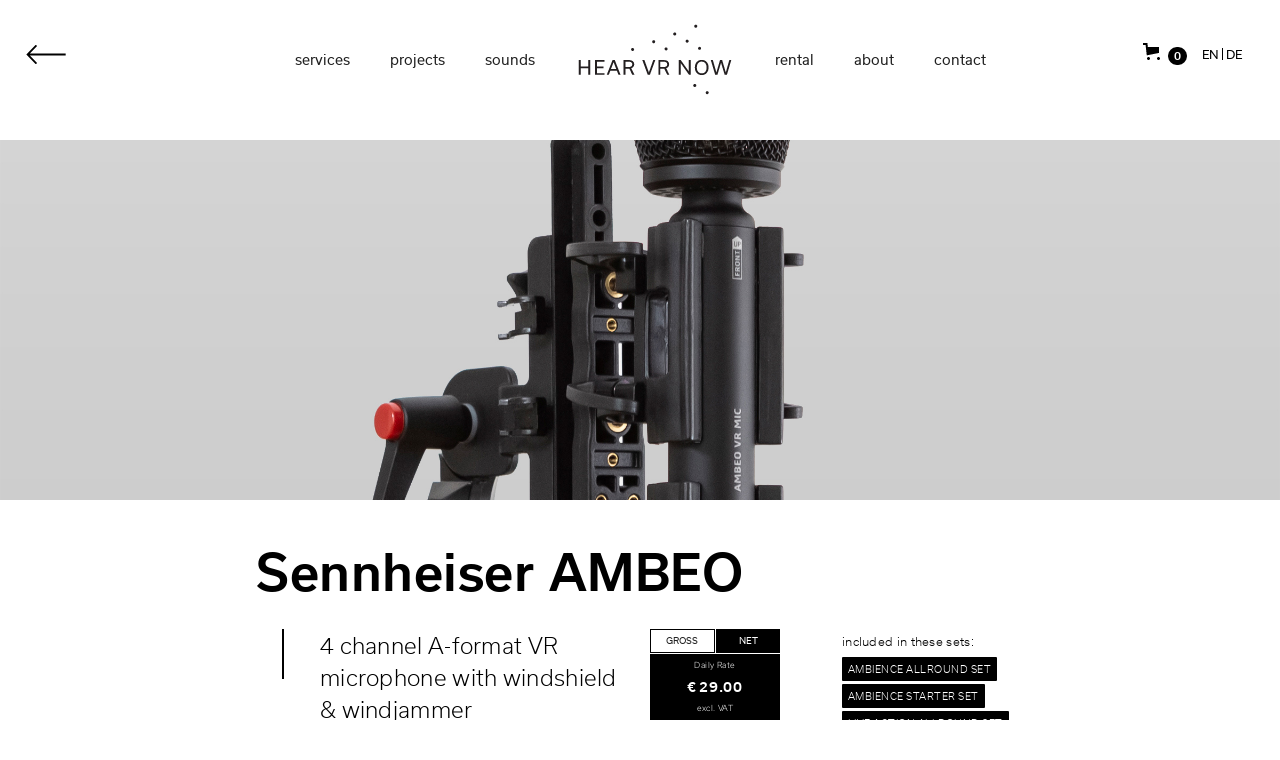

--- FILE ---
content_type: text/html
request_url: https://www.hearvrnow.com/rental-items/ambeo-set
body_size: 11167
content:
<!DOCTYPE html><!-- Last Published: Wed Oct 25 2023 08:33:03 GMT+0000 (Coordinated Universal Time) --><html data-wf-domain="www.hearvrnow.com" data-wf-page="5fa0080f2145b9387ec49007" data-wf-site="5e8b137bb52eaadf608bec15" data-wf-collection="5fa0080f2145b9bc67c49005" data-wf-item-slug="ambeo-set"><head><meta charset="utf-8"/><title>Sennheiser AMBEO</title><meta content="4 channel A-format VR microphone with windshield &amp; windjammer" name="description"/><meta content="Sennheiser AMBEO" property="og:title"/><meta content="4 channel A-format VR microphone with windshield &amp; windjammer" property="og:description"/><meta content="https://cdn.prod.website-files.com/5e94c14cbe1200fa243e7c0c/5fa038b9f72df146c15e2a42_5f9bf14ec1e8f8264e866cb6_Sennheiser_Ambeo.jpeg" property="og:image"/><meta content="Sennheiser AMBEO" property="twitter:title"/><meta content="4 channel A-format VR microphone with windshield &amp; windjammer" property="twitter:description"/><meta content="https://cdn.prod.website-files.com/5e94c14cbe1200fa243e7c0c/5fa038b9f72df146c15e2a42_5f9bf14ec1e8f8264e866cb6_Sennheiser_Ambeo.jpeg" property="twitter:image"/><meta property="og:type" content="website"/><meta content="summary_large_image" name="twitter:card"/><meta content="width=device-width, initial-scale=1" name="viewport"/><link href="https://assets-global.website-files.com/5e8b137bb52eaadf608bec15/css/hearvrnow.webflow.c1b017d31.min.css" rel="stylesheet" type="text/css"/><script type="text/javascript">!function(o,c){var n=c.documentElement,t=" w-mod-";n.className+=t+"js",("ontouchstart"in o||o.DocumentTouch&&c instanceof DocumentTouch)&&(n.className+=t+"touch")}(window,document);</script><link href="https://cdn.prod.website-files.com/5e8b137bb52eaadf608bec15/5f05ab51d0c1c3b8f1e6b8ff_HEARVRNOW_LOGO_favicon32.jpg" rel="shortcut icon" type="image/x-icon"/><link href="https://cdn.prod.website-files.com/5e8b137bb52eaadf608bec15/5f05ab54c84aeffe0881bd06_HEARVRNOW_LOGO_webclip256.jpg" rel="apple-touch-icon"/><link href="https://www.hearvrnow.com/rental-items/ambeo-set" rel="canonical"/><script async="" src="https://www.googletagmanager.com/gtag/js?id=UA-182148430-2"></script><script type="text/javascript">window.dataLayer = window.dataLayer || [];function gtag(){dataLayer.push(arguments);}gtag('js', new Date());gtag('config', 'UA-182148430-2', {'anonymize_ip': true});</script><link rel="stylesheet" href="https://code.jquery.com/ui/1.12.1/themes/base/jquery-ui.css">
<style type="text/css">div#ui-datepicker-div.ui-datepicker.ui-widget.ui-widget-content.ui-helper-clearfix.ui-corner-all{z-index: 2222 !important;}</style>
<style>
body, html {
overflow-x: hidden;
}
</style>
<script type="text/javascript">
    function UnCryptMailto( s )
    {
        var n = 0;
        var r = "";
        for( var i = 0; i < s.length; i++)
        {
            n = s.charCodeAt( i );
            if( n >= 8364 )
            {
                n = 128;
            }
            r += String.fromCharCode( n - 1 );
        }
        return r;
    }

    function linkTo_UnCryptMailto( s )
    {
        location.href=UnCryptMailto( s );
    }
</script><script src="https://js.stripe.com/v3/" type="text/javascript" data-wf-ecomm-key="pk_live_nyPnaDuxaj8zDxRbuaPHJjip" data-wf-ecomm-acct-id="acct_1GMyCKAZlZq87gi8"></script><script src="https://www.paypal.com/sdk/js?client-id=AeVgr6n0UlS9_b4u45Nlkd2mpKc6VUe9wjw2oKRrsXzIXZJ4K1q1CUaXvrTgcB5j0jb-E3fEwDD6DOEd&amp;merchant-id=LFC3UW98XLQ5A&amp;currency=EUR&amp;commit=false" type="text/javascript" data-wf-paypal-element="true"></script><script type="text/javascript">window.__WEBFLOW_CURRENCY_SETTINGS = {"currencyCode":"EUR","symbol":"€","decimal":",","fractionDigits":2,"group":".","template":"{{wf {&quot;path&quot;:&quot;symbol&quot;,&quot;type&quot;:&quot;PlainText&quot;\\} }} {{wf {&quot;path&quot;:&quot;amount&quot;,&quot;type&quot;:&quot;CommercePrice&quot;\\} }} ","hideDecimalForWholeNumbers":false};</script></head><body class="body-16"><div class="mobile-logo"><a href="/home-de" class="w-inline-block"><img src="https://cdn.prod.website-files.com/5e8b137bb52eaadf608bec15/5e90a5c83fdbb1edf6809e72_HearVRNow_Logo_V0.svg" alt="HEAR VR NOW logo" class="image-20"/></a></div><div data-collapse="small" data-animation="default" data-duration="400" data-w-id="4f9a5147-8a28-823b-0b54-7d3cb8c12aaa" data-easing="ease" data-easing2="ease" role="banner" class="navbar-mobile w-nav"><div class="container-4 w-container"><div class="menu-button-mobile w-nav-button"><div data-is-ix2-target="1" class="lottie-animation-2" data-w-id="4f9a5147-8a28-823b-0b54-7d3cb8c12aad" data-animation-type="lottie" data-src="https://cdn.prod.website-files.com/5e8b137bb52eaadf608bec15/5eac616912c04c020cfc4a09_5085-menu-open-and-close.json" data-loop="0" data-direction="1" data-autoplay="0" data-renderer="svg" data-default-duration="3.5" data-duration="0"></div></div><nav role="navigation" class="nav-menu-2 w-nav-menu"><a href="https://www.hearvrnow.com/#services" id="nav-bar-leistungen-mobile" class="mobilenavlink w-nav-link">SERVICES</a><a href="https://www.hearvrnow.com/#section_projects" id="nav-bar-projekte-mobile" class="mobilenavlink w-nav-link">projeCtS</a><a href="/shop" id="nav-bar-sounds-mobile" class="mobilenavlink w-nav-link">sounds</a><a href="/rental" id="nav-bar-verleih-mobile" class="mobilenavlink w-nav-link">RENTAL</a><a href="https://www.hearvrnow.com/#section_about" id="nav-bar-ueber-mobile" class="mobilenavlink w-nav-link">ABOUT</a><a href="https://www.hearvrnow.com/#contact" id="nav-bar-kontakt-mobile" class="mobilenavlink w-nav-link">CONTACT</a><div class="language-mobile"><a id="nav-bar-lang-switch-en-mobile" href="#" class="link-2">EN</a><div class="text-block-6">|</div><a id="nav-bar-lang-switch-de-mobile" href="#" class="link-3">DE</a></div></nav></div></div><div data-collapse="small" data-animation="default" data-duration="400" data-easing="ease" data-easing2="ease" role="banner" class="navbar w-nav"><div class="navwrapper"><nav role="navigation" class="nav-menu w-nav-menu"><a href="https://hearvrnow.com/#services" id="nav-bar-leistungen" class="nav-link w-nav-link">services</a><a href="https://hearvrnow.com/#section_projects" id="nav-bar-projekte" class="nav-link w-nav-link">projects</a><a href="/shop" id="nav-bar-sounds" class="nav-link w-nav-link">sounds</a><a href="/" id="nav-bar-home" class="brand w-nav-brand"><img src="https://cdn.prod.website-files.com/5e8b137bb52eaadf608bec15/5f05aa1f5c64235a29a2cffb_HEARVRNOW_LOGO_2020_web_black.svg" alt="" class="image"/></a><a href="/rental" id="nav-bar-verleih" class="nav-link-2 w-nav-link">rental</a><a href="https://hearvrnow.com/#section_about" id="nav-bar-ueber" class="nav-link-2 w-nav-link">about</a><a href="https://hearvrnow.com/#contact" id="nav-bar-kontakt" class="nav-link-2 w-nav-link">contact</a></nav></div><div class="w-nav-button"><div class="w-icon-nav-menu"></div></div></div><div style="background-image:url(&quot;https://cdn.prod.website-files.com/5e94c14cbe1200fa243e7c0c/5fa038b9f72df146c15e2a42_5f9bf14ec1e8f8264e866cb6_Sennheiser_Ambeo.jpeg&quot;)" class="rental-item-bg-img-main"></div><div class="section-rental-item-detail-1"><div class="div-block-40"><h1 class="headline-subpage-main">Sennheiser AMBEO</h1><div class="columns_rental w-row"><div class="column w-col w-col-1"><div class="divider-black"></div></div><div class="column-7 w-col w-col-5"><p class="subheader-2-black">4 channel A-format VR microphone with windshield &amp; windjammer</p><div class="rich-text-block-4 w-dyn-bind-empty w-richtext"></div></div><div class="column-30 w-col w-col-6"><div class="columns-10 w-row"><div class="w-col w-col-6"><div data-duration-in="300" data-duration-out="100" data-current="Netto" data-easing="ease" class="tabs-bruttonetto w-tabs"><div class="tabs-menu-3 w-tab-menu"><a data-w-tab="Brutto" class="tab-link-tab-1-2 tab-link-bruttonetto w-inline-block w-tab-link"><div class="bruttonetto">Gross</div></a><a data-w-tab="Netto" class="tab-link-bruttonetto w-inline-block w-tab-link w--current"><div class="bruttonetto">Net</div></a></div><div class="w-tab-content"><div data-w-tab="Brutto" class="tab-pane-tab-1-2 w-tab-pane"><a href="#" class="link-block-price w-inline-block"><div class="rentalitem_price"><p class="price">Daily Rate</p><div class="price-3"><p class="euro"> €</p><p class="price-white">34.80</p></div><p class="price">incl. VAT</p></div></a></div><div data-w-tab="Netto" class="w-tab-pane w--tab-active"><a href="#" class="link-block-price w-inline-block"><div class="rentalitem_price"><p class="price">Daily Rate</p><div class="price-3"><p class="euro"> €</p><p class="price-white">29.00</p></div><p class="price">excl. VAT</p></div></a></div></div></div></div><div class="column-16 w-col w-col-6"><p class="rentalitem_detail_inkl">included in these sets:</p><div class="collection-list-wrapper-4 w-dyn-list"><div role="list" class="w-dyn-items"><div role="listitem" class="collection-item-4 w-dyn-item"><a href="/rental-sets/ambience-allround-set" class="w-inline-block"><p class="rentalitem_detail_setbutton">Ambience Allround Set</p></a></div><div role="listitem" class="collection-item-4 w-dyn-item"><a href="/rental-sets/ambience-starter-set" class="w-inline-block"><p class="rentalitem_detail_setbutton">Ambience Starter Set</p></a></div><div role="listitem" class="collection-item-4 w-dyn-item"><a href="/rental-sets/live-action-allround-set" class="w-inline-block"><p class="rentalitem_detail_setbutton">Live Action Allround Set</p></a></div><div role="listitem" class="collection-item-4 w-dyn-item"><a href="/rental-sets/live-action-elite-set" class="w-inline-block"><p class="rentalitem_detail_setbutton">Live Action Elite Set</p></a></div><div role="listitem" class="collection-item-4 w-dyn-item"><a href="/rental-sets/live-action-starter-set" class="w-inline-block"><p class="rentalitem_detail_setbutton">Live Action Starter Set</p></a></div></div></div></div></div></div></div></div></div><div class="section-rental-item-detail-2"><div data-duration-in="300" data-duration-out="100" data-easing="ease-in-out" data-current="1 Details" class="tabs-2 w-tabs"><div class="tabs-menu-2 w-tab-menu"><a data-w-tab="1 Details" class="rentalitem_tabsmenu w-inline-block w-tab-link w--current"><div class="text-block-7">DETAILS</div></a><a data-w-tab="2 Tech Specs" class="rentalitem_tabsmenu w-inline-block w-condition-invisible w-tab-link"><div class="text-block-8">TECHNICAL SPECS</div></a><a data-w-tab="3 Manual And Links" class="rentalitem_tabsmenu w-inline-block w-tab-link"><div class="text-block-9">MANUAL &amp; LINKS</div></a><a data-w-tab="4 Pics" class="rentalitem_tabsmenu w-inline-block w-tab-link"><div class="text-block-10">PICS</div></a><a data-w-tab="5 Video" class="rentalitem_tabsmenu w-inline-block w-condition-invisible w-tab-link"><div class="text-block-11">video</div></a></div><div class="w-tab-content"><div data-w-tab="1 Details" class="tab-pane-tab-1 tab-pane-margin w-tab-pane w--tab-active"><div class="rich-text-block-6 w-richtext"><p>Set consisting of</p><ul role="list"><li>Sennheiser AMBEO A-format microphone</li><li>10 m multicore cable</li><li>XLR splitter</li><li>Rycote blip &amp; fur</li></ul></div></div><div data-w-tab="2 Tech Specs" class="tab-pane-tab-2 tabpane-margin w-tab-pane"><div class="rte w-dyn-bind-empty w-richtext"></div></div><div data-w-tab="3 Manual And Links" class="tab-pane-tab-3 tab-pane-margin w-tab-pane"><div class="rentalitem_link_manufact w-condition-invisible"><img src="https://cdn.prod.website-files.com/5e8b137bb52eaadf608bec15/5e95c083bef53665338950bf_arrow-1_black.svg" alt="Arrow right black" class="image-15"/><a href="#" class="link-black">Link zum Hersteller</a></div><div class="rentalitem_detail_manual w-condition-invisible"><img src="https://cdn.prod.website-files.com/5e8b137bb52eaadf608bec15/5e95c083bef53665338950bf_arrow-1_black.svg" alt="Arrow right black" class="image-15"/><a href="#" class="link-black">Manual</a></div></div><div data-w-tab="4 Pics" class="tab-pane-margin w-tab-pane"><div class="collection-list-wrapper-2 w-dyn-list"><script type="text/x-wf-template" id="wf-template-4c9e4221-4e1e-a8f4-3614-b882248e0ba5">%3Cdiv%20role%3D%22listitem%22%20class%3D%22collection-item-2%20w-dyn-item%20w-dyn-repeater-item%20w-col%20w-col-3%22%3E%3Ca%20href%3D%22%23%22%20class%3D%22w-inline-block%20w-lightbox%22%3E%3Cimg%20src%3D%22https%3A%2F%2Fcdn.prod.website-files.com%2F5e94c14cbe1200fa243e7c0c%2F5fa038b9f72df11e095e2a44_5f9bf16126c323647351780b_Sennheiser_Ambeo_foam.jpeg%22%20alt%3D%22%22%20class%3D%22image-11%22%2F%3E%3Cscript%20type%3D%22application%2Fjson%22%20class%3D%22w-json%22%3E%7B%0A%20%20%22items%22%3A%20%5B%0A%20%20%20%20%7B%0A%20%20%20%20%20%20%22url%22%3A%20%22https%3A%2F%2Fcdn.prod.website-files.com%2F5e94c14cbe1200fa243e7c0c%2F5fa038b9f72df11e095e2a44_5f9bf16126c323647351780b_Sennheiser_Ambeo_foam.jpeg%22%2C%0A%20%20%20%20%20%20%22type%22%3A%20%22image%22%0A%20%20%20%20%7D%0A%20%20%5D%2C%0A%20%20%22group%22%3A%20%22%22%0A%7D%3C%2Fscript%3E%3C%2Fa%3E%3C%2Fdiv%3E</script><div role="list" class="collection-list-2 w-dyn-items w-row"><div role="listitem" class="collection-item-2 w-dyn-item w-dyn-repeater-item w-col w-col-3"><a href="#" class="w-inline-block w-lightbox"><img src="https://cdn.prod.website-files.com/5e94c14cbe1200fa243e7c0c/5fa038b9f72df11e095e2a44_5f9bf16126c323647351780b_Sennheiser_Ambeo_foam.jpeg" alt="" class="image-11"/><script type="application/json" class="w-json">{
  "items": [
    {
      "url": "https://cdn.prod.website-files.com/5e94c14cbe1200fa243e7c0c/5fa038b9f72df11e095e2a44_5f9bf16126c323647351780b_Sennheiser_Ambeo_foam.jpeg",
      "type": "image"
    }
  ],
  "group": ""
}</script></a></div><div role="listitem" class="collection-item-2 w-dyn-item w-dyn-repeater-item w-col w-col-3"><a href="#" class="w-inline-block w-lightbox"><img src="https://cdn.prod.website-files.com/5e94c14cbe1200fa243e7c0c/5fa038b9f72df121165e2a43_5f9bf1616cc40aafe2e48741_Sennheiser_Ambeo_windscreen.jpeg" alt="" class="image-11"/><script type="application/json" class="w-json">{
  "items": [
    {
      "url": "https://cdn.prod.website-files.com/5e94c14cbe1200fa243e7c0c/5fa038b9f72df121165e2a43_5f9bf1616cc40aafe2e48741_Sennheiser_Ambeo_windscreen.jpeg",
      "type": "image"
    }
  ],
  "group": ""
}</script></a></div><div role="listitem" class="collection-item-2 w-dyn-item w-dyn-repeater-item w-col w-col-3"><a href="#" class="w-inline-block w-lightbox"><img src="https://cdn.prod.website-files.com/5e94c14cbe1200fa243e7c0c/5fa038b9f72df1c3335e2a47_5f9bf162a3001d5a10babc18_Sennheiser_Ambeo_fur.jpeg" alt="" class="image-11"/><script type="application/json" class="w-json">{
  "items": [
    {
      "url": "https://cdn.prod.website-files.com/5e94c14cbe1200fa243e7c0c/5fa038b9f72df1c3335e2a47_5f9bf162a3001d5a10babc18_Sennheiser_Ambeo_fur.jpeg",
      "type": "image"
    }
  ],
  "group": ""
}</script></a></div><div role="listitem" class="collection-item-2 w-dyn-item w-dyn-repeater-item w-col w-col-3"><a href="#" class="w-inline-block w-lightbox"><img src="https://cdn.prod.website-files.com/5e94c14cbe1200fa243e7c0c/5fa038b9f72df15c035e2a45_5e96f73d875f7bb6e00cdd4a_sennheiser_ambeo_vr_mic_microphone1_-_tejar.jpeg" alt="" class="image-11"/><script type="application/json" class="w-json">{
  "items": [
    {
      "url": "https://cdn.prod.website-files.com/5e94c14cbe1200fa243e7c0c/5fa038b9f72df15c035e2a45_5e96f73d875f7bb6e00cdd4a_sennheiser_ambeo_vr_mic_microphone1_-_tejar.jpeg",
      "type": "image"
    }
  ],
  "group": ""
}</script></a></div><div role="listitem" class="collection-item-2 w-dyn-item w-dyn-repeater-item w-col w-col-3"><a href="#" class="w-inline-block w-lightbox"><img src="https://cdn.prod.website-files.com/5e94c14cbe1200fa243e7c0c/5fa038b9f72df13c705e2a46_5e96f740024b1e790e2a7ba2_sennheiser_ambeo_vr_mic_microphone2_-_tejar.jpeg" alt="" class="image-11"/><script type="application/json" class="w-json">{
  "items": [
    {
      "url": "https://cdn.prod.website-files.com/5e94c14cbe1200fa243e7c0c/5fa038b9f72df13c705e2a46_5e96f740024b1e790e2a7ba2_sennheiser_ambeo_vr_mic_microphone2_-_tejar.jpeg",
      "type": "image"
    }
  ],
  "group": ""
}</script></a></div><div role="listitem" class="collection-item-2 w-dyn-item w-dyn-repeater-item w-col w-col-3"><a href="#" class="w-inline-block w-lightbox"><img src="https://cdn.prod.website-files.com/5e94c14cbe1200fa243e7c0c/5fa038baf72df137e65e2a5e_5e96f740e66f6092cf597908_sennheiser_ambeo_vr_mic_microphone3_-_tejar.jpeg" alt="" class="image-11"/><script type="application/json" class="w-json">{
  "items": [
    {
      "url": "https://cdn.prod.website-files.com/5e94c14cbe1200fa243e7c0c/5fa038baf72df137e65e2a5e_5e96f740e66f6092cf597908_sennheiser_ambeo_vr_mic_microphone3_-_tejar.jpeg",
      "type": "image"
    }
  ],
  "group": ""
}</script></a></div><div role="listitem" class="collection-item-2 w-dyn-item w-dyn-repeater-item w-col w-col-3"><a href="#" class="w-inline-block w-lightbox"><img src="https://cdn.prod.website-files.com/5e94c14cbe1200fa243e7c0c/5fa038b9f72df1ddc45e2a4c_5e96f740edc7031b069ae46f_sennheiser_ambeo_vr_mic_microphone4_-_tejar.jpeg" alt="" class="image-11"/><script type="application/json" class="w-json">{
  "items": [
    {
      "url": "https://cdn.prod.website-files.com/5e94c14cbe1200fa243e7c0c/5fa038b9f72df1ddc45e2a4c_5e96f740edc7031b069ae46f_sennheiser_ambeo_vr_mic_microphone4_-_tejar.jpeg",
      "type": "image"
    }
  ],
  "group": ""
}</script></a></div><div role="listitem" class="collection-item-2 w-dyn-item w-dyn-repeater-item w-col w-col-3"><a href="#" class="w-inline-block w-lightbox"><img src="https://cdn.prod.website-files.com/5e94c14cbe1200fa243e7c0c/5fa038baf72df13d835e2a5f_5e96f73dc475b735d82d3ae5_sennheiser_ambeo_vr_mic_microphone5_-_tejar.jpeg" alt="" class="image-11"/><script type="application/json" class="w-json">{
  "items": [
    {
      "url": "https://cdn.prod.website-files.com/5e94c14cbe1200fa243e7c0c/5fa038baf72df13d835e2a5f_5e96f73dc475b735d82d3ae5_sennheiser_ambeo_vr_mic_microphone5_-_tejar.jpeg",
      "type": "image"
    }
  ],
  "group": ""
}</script></a></div></div><div class="w-dyn-hide w-dyn-empty"><div>No items found.</div></div></div></div><div data-w-tab="5 Video" class="tab-pane-tab-5 tab-pane-margin w-tab-pane"><div class="w-dyn-bind-empty w-video w-embed"></div></div></div></div></div><div data-w-id="b1e271b1-7b8c-f6fd-e2f1-01d45f4c1ca6" class="rentalitem_detail_form"><div id="Rental-Item-Detail-Form" class="form-block w-form"><div class="div-block-32"><h1 class="rentalitem_detail_form_head1">Would you like to rent</h1><h1 class="rentalitem_detail_form_head1">Sennheiser AMBEO</h1><h1 class="rentalitem_detail_form_head1">?</h1></div><div class="div-block-34"><div class="rentalitem_detail_form_sub">Send us a short message and we&#x27;ll get back to you. We rent in Austria only.</div></div><form id="wf-form-Rental-Item-Detail-Form" name="wf-form-Rental-Item-Detail-Form" data-name="Rental Item Detail Form" method="get" class="form-rentalitem-detail" data-wf-page-id="5fa0080f2145b9387ec49007" data-wf-element-id="b1e271b1-7b8c-f6fd-e2f1-01d45f4c1cb2"><div class="w-embed"><input type="hidden" name="Product" value="Sennheiser AMBEO"></div><div class="w-row"><div class="w-col w-col-4"><label for="Name" class="formlabels">Name</label><input class="text-field w-input" maxlength="256" name="Name" data-name="Name" placeholder="" type="text" id="Name" required=""/><label for="Email" class="formlabels">Email Address</label><input class="text-field-2 w-input" maxlength="256" name="Email" data-name="Email" placeholder="" type="email" id="Email" required=""/></div><div class="w-col w-col-4"><label for="Datepicker" class="formlabels">desired date</label><input class="datepicker w-input" maxlength="256" name="Datepicker-1" data-name="Datepicker 1" placeholder="MM/DD/YY" type="text" id="Datepicker-7" required=""/><label for="Datepicker" class="formlabels">to</label><input class="datepicker w-input" maxlength="256" name="Datepicker-2" data-name="Datepicker 2" placeholder="MM/DD/YY" type="text" id="Datepicker-8"/></div><div class="column-21 w-col w-col-4"><label for="Message" class="formlabels">message</label><textarea name="Message" maxlength="5000" id="Message" data-name="Message" placeholder="" class="textarea-2 w-input"></textarea></div></div><input type="submit" data-wait="Your request is being sent" class="submit-button w-button" value="SEND REQUEST"/></form><div class="success-message w-form-done"><div>Thank you! Your message has been sent!</div></div><div class="w-form-fail"><div>Oops! Something went wrong while submitting the form.</div></div></div></div><div style="background-image:url(&quot;https://cdn.prod.website-files.com/5e94c14cbe1200fa243e7c0c/5fa038b9f72df146c15e2a42_5f9bf14ec1e8f8264e866cb6_Sennheiser_Ambeo.jpeg&quot;)" class="rental-item-bg-img-down"></div><a href="javascript:window.history.go(-1)" class="link-block-2 w-inline-block"><img src="https://cdn.prod.website-files.com/5e8b137bb52eaadf608bec15/5e95c083bef53665338950bf_arrow-1_black.svg" alt="Arrow right black" class="image-14"/></a><section id="contact" class="footer"><div class="footer-wrapper"><div class="footer-wrapper-links"><div class="footer-wrapper-links-s1"><div class="submenu-projects-1"><img src="https://cdn.prod.website-files.com/5e8b137bb52eaadf608bec15/5ead2e696c54ed40b791ff23_side_HVRN_white-06.svg" alt="" class="img-hvrncom"/></div></div><div class="footer-wrapper-links-s2"><div class="_15percentheight"></div><div class="adresse"><p class="footer_headline">Address</p><p class="footer-text">Clementinengasse 28/11<br/>1150 Wien</p></div><div class="_10percentheight"></div><div class="follow"><p class="footer_headline">Social</p><p class="footer-text"><a href="https://www.instagram.com/hearvrnow/" class="footer-text">Instagram</a></p><p class="footer-text"><a href="https://www.facebook.com/hearvrnow" class="footer-text">Facebook</a></p><p class="footer-text"><a href="https://www.linkedin.com/company/hearvrnow" class="footer-text">LinkedIn</a></p></div><div class="wrapper-impressum"><a href="/imprint" class="w-inline-block"><p class="footer_subline">Imprint</p></a><a href="https://hearvrnow.com/imprint#data-protection" class="w-inline-block"><p class="footer_subline">Data protection</p></a></div></div><div class="footer-wrapper-links-s3"><div class="_15percentheight"></div><div class="kontakt"><p class="footer_headline">Contact</p><p class="footer-text"><a href="tel:+436505712216" class="tel-link">+43 650 57 122 16</a></p><div class="footer-text color w-embed"><a href="javascript:linkTo_UnCryptMailto('nbjmup;fdipAifbswsopx/dpn');" style="color: white;">echo [at] hearvrnow [dot] com</a></div></div><div class="_10percentheight"></div><div class="social"><img src="https://cdn.prod.website-files.com/5e8b137bb52eaadf608bec15/5eff4682262af66974c930fc_Wirtschaftsagentur_Stadt%20Wien_SW1.svg" alt="" class="image-23"/><p class="footer-text small">Gefördert durch die <br/>Wirtschaftsagentur Wien. <br/>Ein Fonds der Stadt Wien.</p></div><div class="wrapper-impressum right"><a href="https://hearvrnow.com/imprint#terms" class="w-inline-block"><p class="footer_subline">Terms</p></a><a href="https://hearvrnow.com/imprint#license" class="w-inline-block"><p class="footer_subline">EULA</p></a></div></div></div><div class="footer-wrapper-rechts"><img src="https://cdn.prod.website-files.com/5e8b137bb52eaadf608bec15/5f95a1f3bee0b8207b939956_HearVRNow_Dots_black_2.svg" alt="" class="image-21"/></div></div></section><div data-w-id="3441e125-ca6b-c2c1-2874-ba45093ed9d3" class="scrollbar-up"></div><div class="sidemenu"><div data-node-type="commerce-cart-wrapper" id="hvrn-cart" data-open-product="" data-wf-cart-type="modal" data-wf-cart-query="query Dynamo3 {
  database {
    id
    commerceOrder {
      comment
      extraItems {
        name
        pluginId
        pluginName
        price {
          decimalValue
          string
          unit
          value
        }
      }
      id
      startedOn
      statusFlags {
        hasDownloads
        hasSubscription
        isFreeOrder
        requiresShipping
      }
      subtotal {
        decimalValue
        string
        unit
        value
      }
      total {
        decimalValue
        string
        unit
        value
      }
      updatedOn
      userItems {
        count
        id
        price {
          value
          unit
          decimalValue
          string
        }
        product {
          id
          cmsLocaleId
          draft
          archived
          f_name_: name
          f_sku_properties_3dr: skuProperties {
            id
            name
            enum {
              id
              name
              slug
            }
          }
        }
        rowTotal {
          decimalValue
          string
          unit
          value
        }
        sku {
          cmsLocaleId
          draft
          archived
          f_main_image_4dr: mainImage {
            url
            file {
              size
              origFileName
              createdOn
              updatedOn
              mimeType
              width
              height
              variants {
                origFileName
                quality
                height
                width
                s3Url
                error
                size
              }
            }
            alt
          }
          f_sku_values_3dr: skuValues {
            property {
              id
            }
            value {
              id
            }
          }
          id
        }
        subscriptionFrequency
        subscriptionInterval
        subscriptionTrial
      }
      userItemsCount
    }
  }
  site {
    commerce {
      id
      businessAddress {
        country
      }
      defaultCountry
      defaultCurrency
      quickCheckoutEnabled
    }
  }
}" data-wf-page-link-href-prefix="" class="w-commerce-commercecartwrapper cart"><a href="#" data-node-type="commerce-cart-open-link" class="w-commerce-commercecartopenlink cart-button w-inline-block" role="button" aria-haspopup="dialog" aria-label="Open cart"><svg class="w-commerce-commercecartopenlinkicon icon-3" width="17px" height="17px" viewBox="0 0 17 17"><g stroke="none" stroke-width="1" fill="none" fill-rule="evenodd"><path d="M2.60592789,2 L0,2 L0,0 L4.39407211,0 L4.84288393,4 L16,4 L16,9.93844589 L3.76940945,12.3694378 L2.60592789,2 Z M15.5,17 C14.6715729,17 14,16.3284271 14,15.5 C14,14.6715729 14.6715729,14 15.5,14 C16.3284271,14 17,14.6715729 17,15.5 C17,16.3284271 16.3284271,17 15.5,17 Z M5.5,17 C4.67157288,17 4,16.3284271 4,15.5 C4,14.6715729 4.67157288,14 5.5,14 C6.32842712,14 7,14.6715729 7,15.5 C7,16.3284271 6.32842712,17 5.5,17 Z" fill="currentColor" fill-rule="nonzero"></path></g></svg><div data-wf-bindings="%5B%7B%22innerHTML%22%3A%7B%22type%22%3A%22Number%22%2C%22filter%22%3A%7B%22type%22%3A%22numberPrecision%22%2C%22params%22%3A%5B%220%22%2C%22numberPrecision%22%5D%7D%2C%22dataPath%22%3A%22database.commerceOrder.userItemsCount%22%7D%7D%5D" class="w-commerce-commercecartopenlinkcount cart-quantity">0</div></a><div data-node-type="commerce-cart-container-wrapper" style="display:none" class="w-commerce-commercecartcontainerwrapper w-commerce-commercecartcontainerwrapper--cartType-modal"><div data-node-type="commerce-cart-container" role="dialog" class="w-commerce-commercecartcontainer"><div class="w-commerce-commercecartheader cart-header"><a href="#" data-node-type="commerce-cart-close-link" class="w-commerce-commercecartcloselink w-inline-block" role="button" aria-label="Close cart"><svg width="16px" height="16px" viewBox="0 0 16 16"><g stroke="none" stroke-width="1" fill="none" fill-rule="evenodd"><g fill-rule="nonzero" fill="#333333"><polygon points="6.23223305 8 0.616116524 13.6161165 2.38388348 15.3838835 8 9.76776695 13.6161165 15.3838835 15.3838835 13.6161165 9.76776695 8 15.3838835 2.38388348 13.6161165 0.616116524 8 6.23223305 2.38388348 0.616116524 0.616116524 2.38388348 6.23223305 8"></polygon></g></g></svg></a><h4 class="w-commerce-commercecartheading cartheadmobile">Your Cart</h4></div><div class="w-commerce-commercecartformwrapper"><form data-node-type="commerce-cart-form" style="display:none" class="w-commerce-commercecartform"><script type="text/x-wf-template" id="wf-template-0a81c52e-448a-27c9-fea0-acc544388443">%3Cdiv%20class%3D%22w-commerce-commercecartitem%22%3E%3Cimg%20data-wf-bindings%3D%22%255B%257B%2522src%2522%253A%257B%2522type%2522%253A%2522ImageRef%2522%252C%2522filter%2522%253A%257B%2522type%2522%253A%2522identity%2522%252C%2522params%2522%253A%255B%255D%257D%252C%2522dataPath%2522%253A%2522database.commerceOrder.userItems%255B%255D.sku.f_main_image_4dr%2522%257D%257D%255D%22%20src%3D%22%22%20alt%3D%22%22%20class%3D%22w-commerce-commercecartitemimage%20w-dyn-bind-empty%22%2F%3E%3Cdiv%20class%3D%22w-commerce-commercecartiteminfo%22%3E%3Cdiv%20data-wf-bindings%3D%22%255B%257B%2522innerHTML%2522%253A%257B%2522type%2522%253A%2522PlainText%2522%252C%2522filter%2522%253A%257B%2522type%2522%253A%2522identity%2522%252C%2522params%2522%253A%255B%255D%257D%252C%2522dataPath%2522%253A%2522database.commerceOrder.userItems%255B%255D.product.f_name_%2522%257D%257D%255D%22%20class%3D%22w-commerce-commercecartproductname%20w-dyn-bind-empty%22%3E%3C%2Fdiv%3E%3Cdiv%20data-wf-bindings%3D%22%255B%257B%2522innerHTML%2522%253A%257B%2522type%2522%253A%2522CommercePrice%2522%252C%2522filter%2522%253A%257B%2522type%2522%253A%2522price%2522%252C%2522params%2522%253A%255B%255D%257D%252C%2522dataPath%2522%253A%2522database.commerceOrder.userItems%255B%255D.price%2522%257D%257D%255D%22%3E%240.00%3C%2Fdiv%3E%3Cscript%20type%3D%22text%2Fx-wf-template%22%20id%3D%22wf-template-0a81c52e-448a-27c9-fea0-acc544388449%22%3E%253Cli%253E%253Cspan%2520data-wf-bindings%253D%2522%25255B%25257B%252522innerHTML%252522%25253A%25257B%252522type%252522%25253A%252522PlainText%252522%25252C%252522filter%252522%25253A%25257B%252522type%252522%25253A%252522identity%252522%25252C%252522params%252522%25253A%25255B%25255D%25257D%25252C%252522dataPath%252522%25253A%252522database.commerceOrder.userItems%25255B%25255D.product.f_sku_properties_3dr%25255B%25255D.name%252522%25257D%25257D%25255D%2522%2520class%253D%2522w-dyn-bind-empty%2522%253E%253C%252Fspan%253E%253Cspan%253E%253A%2520%253C%252Fspan%253E%253Cspan%2520data-wf-bindings%253D%2522%25255B%25257B%252522innerHTML%252522%25253A%25257B%252522type%252522%25253A%252522CommercePropValues%252522%25252C%252522filter%252522%25253A%25257B%252522type%252522%25253A%252522identity%252522%25252C%252522params%252522%25253A%25255B%25255D%25257D%25252C%252522dataPath%252522%25253A%252522database.commerceOrder.userItems%25255B%25255D.product.f_sku_properties_3dr%25255B%25255D%252522%25257D%25257D%25255D%2522%2520class%253D%2522w-dyn-bind-empty%2522%253E%253C%252Fspan%253E%253C%252Fli%253E%3C%2Fscript%3E%3Cul%20data-wf-bindings%3D%22%255B%257B%2522optionSets%2522%253A%257B%2522type%2522%253A%2522CommercePropTable%2522%252C%2522filter%2522%253A%257B%2522type%2522%253A%2522identity%2522%252C%2522params%2522%253A%255B%255D%257D%252C%2522dataPath%2522%253A%2522database.commerceOrder.userItems%255B%255D.product.f_sku_properties_3dr%5B%5D%2522%257D%257D%252C%257B%2522optionValues%2522%253A%257B%2522type%2522%253A%2522CommercePropValues%2522%252C%2522filter%2522%253A%257B%2522type%2522%253A%2522identity%2522%252C%2522params%2522%253A%255B%255D%257D%252C%2522dataPath%2522%253A%2522database.commerceOrder.userItems%255B%255D.sku.f_sku_values_3dr%2522%257D%257D%255D%22%20class%3D%22w-commerce-commercecartoptionlist%22%20data-wf-collection%3D%22database.commerceOrder.userItems%255B%255D.product.f_sku_properties_3dr%22%20data-wf-template-id%3D%22wf-template-0a81c52e-448a-27c9-fea0-acc544388449%22%3E%3Cli%3E%3Cspan%20data-wf-bindings%3D%22%255B%257B%2522innerHTML%2522%253A%257B%2522type%2522%253A%2522PlainText%2522%252C%2522filter%2522%253A%257B%2522type%2522%253A%2522identity%2522%252C%2522params%2522%253A%255B%255D%257D%252C%2522dataPath%2522%253A%2522database.commerceOrder.userItems%255B%255D.product.f_sku_properties_3dr%255B%255D.name%2522%257D%257D%255D%22%20class%3D%22w-dyn-bind-empty%22%3E%3C%2Fspan%3E%3Cspan%3E%3A%20%3C%2Fspan%3E%3Cspan%20data-wf-bindings%3D%22%255B%257B%2522innerHTML%2522%253A%257B%2522type%2522%253A%2522CommercePropValues%2522%252C%2522filter%2522%253A%257B%2522type%2522%253A%2522identity%2522%252C%2522params%2522%253A%255B%255D%257D%252C%2522dataPath%2522%253A%2522database.commerceOrder.userItems%255B%255D.product.f_sku_properties_3dr%255B%255D%2522%257D%257D%255D%22%20class%3D%22w-dyn-bind-empty%22%3E%3C%2Fspan%3E%3C%2Fli%3E%3C%2Ful%3E%3Ca%20href%3D%22%23%22%20role%3D%22%22%20data-wf-bindings%3D%22%255B%257B%2522data-commerce-sku-id%2522%253A%257B%2522type%2522%253A%2522ItemRef%2522%252C%2522filter%2522%253A%257B%2522type%2522%253A%2522identity%2522%252C%2522params%2522%253A%255B%255D%257D%252C%2522dataPath%2522%253A%2522database.commerceOrder.userItems%255B%255D.sku.id%2522%257D%257D%255D%22%20class%3D%22w-inline-block%22%20data-wf-cart-action%3D%22remove-item%22%20data-commerce-sku-id%3D%22%22%20aria-label%3D%22Remove%20item%20from%20cart%22%3E%3Cdiv%3ERemove%3C%2Fdiv%3E%3C%2Fa%3E%3C%2Fdiv%3E%3Cinput%20data-wf-bindings%3D%22%255B%257B%2522value%2522%253A%257B%2522type%2522%253A%2522Number%2522%252C%2522filter%2522%253A%257B%2522type%2522%253A%2522numberPrecision%2522%252C%2522params%2522%253A%255B%25220%2522%252C%2522numberPrecision%2522%255D%257D%252C%2522dataPath%2522%253A%2522database.commerceOrder.userItems%255B%255D.count%2522%257D%257D%252C%257B%2522data-commerce-sku-id%2522%253A%257B%2522type%2522%253A%2522ItemRef%2522%252C%2522filter%2522%253A%257B%2522type%2522%253A%2522identity%2522%252C%2522params%2522%253A%255B%255D%257D%252C%2522dataPath%2522%253A%2522database.commerceOrder.userItems%255B%255D.sku.id%2522%257D%257D%255D%22%20class%3D%22w-commerce-commercecartquantity%22%20required%3D%22%22%20pattern%3D%22%5E%5B0-9%5D%2B%24%22%20inputMode%3D%22numeric%22%20type%3D%22number%22%20name%3D%22quantity%22%20autoComplete%3D%22off%22%20data-wf-cart-action%3D%22update-item-quantity%22%20data-commerce-sku-id%3D%22%22%20value%3D%221%22%2F%3E%3C%2Fdiv%3E</script><div class="w-commerce-commercecartlist" data-wf-collection="database.commerceOrder.userItems" data-wf-template-id="wf-template-0a81c52e-448a-27c9-fea0-acc544388443"><div class="w-commerce-commercecartitem"><img data-wf-bindings="%5B%7B%22src%22%3A%7B%22type%22%3A%22ImageRef%22%2C%22filter%22%3A%7B%22type%22%3A%22identity%22%2C%22params%22%3A%5B%5D%7D%2C%22dataPath%22%3A%22database.commerceOrder.userItems%5B%5D.sku.f_main_image_4dr%22%7D%7D%5D" src="" alt="" class="w-commerce-commercecartitemimage w-dyn-bind-empty"/><div class="w-commerce-commercecartiteminfo"><div data-wf-bindings="%5B%7B%22innerHTML%22%3A%7B%22type%22%3A%22PlainText%22%2C%22filter%22%3A%7B%22type%22%3A%22identity%22%2C%22params%22%3A%5B%5D%7D%2C%22dataPath%22%3A%22database.commerceOrder.userItems%5B%5D.product.f_name_%22%7D%7D%5D" class="w-commerce-commercecartproductname w-dyn-bind-empty"></div><div data-wf-bindings="%5B%7B%22innerHTML%22%3A%7B%22type%22%3A%22CommercePrice%22%2C%22filter%22%3A%7B%22type%22%3A%22price%22%2C%22params%22%3A%5B%5D%7D%2C%22dataPath%22%3A%22database.commerceOrder.userItems%5B%5D.price%22%7D%7D%5D">$0.00</div><script type="text/x-wf-template" id="wf-template-0a81c52e-448a-27c9-fea0-acc544388449">%3Cli%3E%3Cspan%20data-wf-bindings%3D%22%255B%257B%2522innerHTML%2522%253A%257B%2522type%2522%253A%2522PlainText%2522%252C%2522filter%2522%253A%257B%2522type%2522%253A%2522identity%2522%252C%2522params%2522%253A%255B%255D%257D%252C%2522dataPath%2522%253A%2522database.commerceOrder.userItems%255B%255D.product.f_sku_properties_3dr%255B%255D.name%2522%257D%257D%255D%22%20class%3D%22w-dyn-bind-empty%22%3E%3C%2Fspan%3E%3Cspan%3E%3A%20%3C%2Fspan%3E%3Cspan%20data-wf-bindings%3D%22%255B%257B%2522innerHTML%2522%253A%257B%2522type%2522%253A%2522CommercePropValues%2522%252C%2522filter%2522%253A%257B%2522type%2522%253A%2522identity%2522%252C%2522params%2522%253A%255B%255D%257D%252C%2522dataPath%2522%253A%2522database.commerceOrder.userItems%255B%255D.product.f_sku_properties_3dr%255B%255D%2522%257D%257D%255D%22%20class%3D%22w-dyn-bind-empty%22%3E%3C%2Fspan%3E%3C%2Fli%3E</script><ul data-wf-bindings="%5B%7B%22optionSets%22%3A%7B%22type%22%3A%22CommercePropTable%22%2C%22filter%22%3A%7B%22type%22%3A%22identity%22%2C%22params%22%3A%5B%5D%7D%2C%22dataPath%22%3A%22database.commerceOrder.userItems%5B%5D.product.f_sku_properties_3dr[]%22%7D%7D%2C%7B%22optionValues%22%3A%7B%22type%22%3A%22CommercePropValues%22%2C%22filter%22%3A%7B%22type%22%3A%22identity%22%2C%22params%22%3A%5B%5D%7D%2C%22dataPath%22%3A%22database.commerceOrder.userItems%5B%5D.sku.f_sku_values_3dr%22%7D%7D%5D" class="w-commerce-commercecartoptionlist" data-wf-collection="database.commerceOrder.userItems%5B%5D.product.f_sku_properties_3dr" data-wf-template-id="wf-template-0a81c52e-448a-27c9-fea0-acc544388449"><li><span data-wf-bindings="%5B%7B%22innerHTML%22%3A%7B%22type%22%3A%22PlainText%22%2C%22filter%22%3A%7B%22type%22%3A%22identity%22%2C%22params%22%3A%5B%5D%7D%2C%22dataPath%22%3A%22database.commerceOrder.userItems%5B%5D.product.f_sku_properties_3dr%5B%5D.name%22%7D%7D%5D" class="w-dyn-bind-empty"></span><span>: </span><span data-wf-bindings="%5B%7B%22innerHTML%22%3A%7B%22type%22%3A%22CommercePropValues%22%2C%22filter%22%3A%7B%22type%22%3A%22identity%22%2C%22params%22%3A%5B%5D%7D%2C%22dataPath%22%3A%22database.commerceOrder.userItems%5B%5D.product.f_sku_properties_3dr%5B%5D%22%7D%7D%5D" class="w-dyn-bind-empty"></span></li></ul><a href="#" role="" data-wf-bindings="%5B%7B%22data-commerce-sku-id%22%3A%7B%22type%22%3A%22ItemRef%22%2C%22filter%22%3A%7B%22type%22%3A%22identity%22%2C%22params%22%3A%5B%5D%7D%2C%22dataPath%22%3A%22database.commerceOrder.userItems%5B%5D.sku.id%22%7D%7D%5D" class="w-inline-block" data-wf-cart-action="remove-item" data-commerce-sku-id="" aria-label="Remove item from cart"><div>Remove</div></a></div><input data-wf-bindings="%5B%7B%22value%22%3A%7B%22type%22%3A%22Number%22%2C%22filter%22%3A%7B%22type%22%3A%22numberPrecision%22%2C%22params%22%3A%5B%220%22%2C%22numberPrecision%22%5D%7D%2C%22dataPath%22%3A%22database.commerceOrder.userItems%5B%5D.count%22%7D%7D%2C%7B%22data-commerce-sku-id%22%3A%7B%22type%22%3A%22ItemRef%22%2C%22filter%22%3A%7B%22type%22%3A%22identity%22%2C%22params%22%3A%5B%5D%7D%2C%22dataPath%22%3A%22database.commerceOrder.userItems%5B%5D.sku.id%22%7D%7D%5D" class="w-commerce-commercecartquantity" required="" pattern="^[0-9]+$" inputMode="numeric" type="number" name="quantity" autoComplete="off" data-wf-cart-action="update-item-quantity" data-commerce-sku-id="" value="1"/></div></div><div class="w-commerce-commercecartfooter"><div aria-live="" aria-atomic="false" class="w-commerce-commercecartlineitem"><div>Subtotal</div><div data-wf-bindings="%5B%7B%22innerHTML%22%3A%7B%22type%22%3A%22CommercePrice%22%2C%22filter%22%3A%7B%22type%22%3A%22price%22%2C%22params%22%3A%5B%5D%7D%2C%22dataPath%22%3A%22database.commerceOrder.subtotal%22%7D%7D%5D" class="w-commerce-commercecartordervalue"></div></div><div><div data-node-type="commerce-cart-quick-checkout-actions" style="display:none" class="web-payments"><a role="button" tabindex="0" aria-haspopup="dialog" aria-label="Apple Pay" data-node-type="commerce-cart-apple-pay-button" style="background-image:-webkit-named-image(apple-pay-logo-white);background-size:100% 50%;background-position:50% 50%;background-repeat:no-repeat" class="w-commerce-commercecartapplepaybutton" tabindex="0"><div></div></a><a role="button" tabindex="0" aria-haspopup="dialog" data-node-type="commerce-cart-quick-checkout-button" style="display:none" class="w-commerce-commercecartquickcheckoutbutton"><svg class="w-commerce-commercequickcheckoutgoogleicon" xmlns="http://www.w3.org/2000/svg" xmlns:xlink="http://www.w3.org/1999/xlink" width="16" height="16" viewBox="0 0 16 16"><defs><polygon id="google-mark-a" points="0 .329 3.494 .329 3.494 7.649 0 7.649"></polygon><polygon id="google-mark-c" points=".894 0 13.169 0 13.169 6.443 .894 6.443"></polygon></defs><g fill="none" fill-rule="evenodd"><path fill="#4285F4" d="M10.5967,12.0469 L10.5967,14.0649 L13.1167,14.0649 C14.6047,12.6759 15.4577,10.6209 15.4577,8.1779 C15.4577,7.6339 15.4137,7.0889 15.3257,6.5559 L7.8887,6.5559 L7.8887,9.6329 L12.1507,9.6329 C11.9767,10.6119 11.4147,11.4899 10.5967,12.0469"></path><path fill="#34A853" d="M7.8887,16 C10.0137,16 11.8107,15.289 13.1147,14.067 C13.1147,14.066 13.1157,14.065 13.1167,14.064 L10.5967,12.047 C10.5877,12.053 10.5807,12.061 10.5727,12.067 C9.8607,12.556 8.9507,12.833 7.8887,12.833 C5.8577,12.833 4.1387,11.457 3.4937,9.605 L0.8747,9.605 L0.8747,11.648 C2.2197,14.319 4.9287,16 7.8887,16"></path><g transform="translate(0 4)"><mask id="google-mark-b" fill="#fff"><use xlink:href="#google-mark-a"></use></mask><path fill="#FBBC04" d="M3.4639,5.5337 C3.1369,4.5477 3.1359,3.4727 3.4609,2.4757 L3.4639,2.4777 C3.4679,2.4657 3.4749,2.4547 3.4789,2.4427 L3.4939,0.3287 L0.8939,0.3287 C0.8799,0.3577 0.8599,0.3827 0.8459,0.4117 C-0.2821,2.6667 -0.2821,5.3337 0.8459,7.5887 L0.8459,7.5997 C0.8549,7.6167 0.8659,7.6317 0.8749,7.6487 L3.4939,5.6057 C3.4849,5.5807 3.4729,5.5587 3.4639,5.5337" mask="url(#google-mark-b)"></path></g><mask id="google-mark-d" fill="#fff"><use xlink:href="#google-mark-c"></use></mask><path fill="#EA4335" d="M0.894,4.3291 L3.478,6.4431 C4.113,4.5611 5.843,3.1671 7.889,3.1671 C9.018,3.1451 10.102,3.5781 10.912,4.3671 L13.169,2.0781 C11.733,0.7231 9.85,-0.0219 7.889,0.0001 C4.941,0.0001 2.245,1.6791 0.894,4.3291" mask="url(#google-mark-d)"></path></g></svg><svg class="w-commerce-commercequickcheckoutmicrosofticon" xmlns="http://www.w3.org/2000/svg" width="16" height="16" viewBox="0 0 16 16"><g fill="none" fill-rule="evenodd"><polygon fill="#F05022" points="7 7 1 7 1 1 7 1"></polygon><polygon fill="#7DB902" points="15 7 9 7 9 1 15 1"></polygon><polygon fill="#00A4EE" points="7 15 1 15 1 9 7 9"></polygon><polygon fill="#FFB700" points="15 15 9 15 9 9 15 9"></polygon></g></svg><div>Pay with browser.</div></a></div><a href="/checkout" value="Continue to Checkout" data-node-type="cart-checkout-button" class="w-commerce-commercecartcheckoutbutton checkout-button" data-loading-text="Hang Tight..." data-publishable-key="pk_live_O3fdtku1X61ez41yVsVJyCcJ00HRILFFPX">Continue to Checkout</a><div data-wf-paypal-button="{&quot;layout&quot;:&quot;horizontal&quot;,&quot;color&quot;:&quot;black&quot;,&quot;shape&quot;:&quot;rect&quot;,&quot;label&quot;:&quot;paypal&quot;,&quot;tagline&quot;:false,&quot;note&quot;:false}" class="paypal"></div></div></div></form><div class="w-commerce-commercecartemptystate empty-state"><div>No items found.</div><a href="/shop" class="link-4">BROWSE SOUNDS</a></div><div aria-live="" style="display:none" data-node-type="commerce-cart-error" class="w-commerce-commercecarterrorstate"><div class="w-cart-error-msg" data-w-cart-quantity-error="Product is not available in this quantity." data-w-cart-general-error="Something went wrong when adding this item to the cart." data-w-cart-checkout-error="Checkout is disabled on this site." data-w-cart-cart_order_min-error="The order minimum was not met. Add more items to your cart to continue." data-w-cart-subscription_error-error="Before you purchase, please use your email invite to verify your address so we can send order updates.">Product is not available in this quantity.</div></div></div></div></div></div><div class="language"><a id="nav-bar-lang-switch-en" href="#" class="language-link">EN</a><div class="divider-language"></div><a id="nav-bar-lang-switch-de" href="#" class="language-link">DE</a></div></div><script src="https://d3e54v103j8qbb.cloudfront.net/js/jquery-3.5.1.min.dc5e7f18c8.js?site=5e8b137bb52eaadf608bec15" type="text/javascript" integrity="sha256-9/aliU8dGd2tb6OSsuzixeV4y/faTqgFtohetphbbj0=" crossorigin="anonymous"></script><script src="https://assets-global.website-files.com/5e8b137bb52eaadf608bec15/js/webflow.6db48f7cb.js" type="text/javascript"></script><script src="https://code.jquery.com/ui/1.12.1/jquery-ui.js"></script>
<script>  
$('.datepicker').datepicker();
</script>

<script src="https://iazzu.com/hearvrnow/translations.js"></script></body></html>

--- FILE ---
content_type: text/css
request_url: https://assets-global.website-files.com/5e8b137bb52eaadf608bec15/css/hearvrnow.webflow.c1b017d31.min.css
body_size: 23855
content:
html{-ms-text-size-adjust:100%;-webkit-text-size-adjust:100%;font-family:sans-serif}body{margin:0}article,aside,details,figcaption,figure,footer,header,hgroup,main,menu,nav,section,summary{display:block}audio,canvas,progress,video{vertical-align:baseline;display:inline-block}audio:not([controls]){height:0;display:none}[hidden],template{display:none}a{background-color:transparent}a:active,a:hover{outline:0}abbr[title]{border-bottom:1px dotted}b,strong{font-weight:700}dfn{font-style:italic}h1{margin:.67em 0;font-size:2em}mark{color:#000;background:#ff0}small{font-size:80%}sub,sup{vertical-align:baseline;font-size:75%;line-height:0;position:relative}sup{top:-.5em}sub{bottom:-.25em}img{border:0}svg:not(:root){overflow:hidden}figure{margin:1em 40px}hr{box-sizing:content-box;height:0}pre{overflow:auto}code,kbd,pre,samp{font-family:monospace;font-size:1em}button,input,optgroup,select,textarea{color:inherit;font:inherit;margin:0}button{overflow:visible}button,select{text-transform:none}button,html input[type=button],input[type=reset]{-webkit-appearance:button;cursor:pointer}button[disabled],html input[disabled]{cursor:default}button::-moz-focus-inner,input::-moz-focus-inner{border:0;padding:0}input{line-height:normal}input[type=checkbox],input[type=radio]{box-sizing:border-box;padding:0}input[type=number]::-webkit-inner-spin-button,input[type=number]::-webkit-outer-spin-button{height:auto}input[type=search]{-webkit-appearance:none}input[type=search]::-webkit-search-cancel-button,input[type=search]::-webkit-search-decoration{-webkit-appearance:none}fieldset{border:1px solid silver;margin:0 2px;padding:.35em .625em .75em}legend{border:0;padding:0}textarea{overflow:auto}optgroup{font-weight:700}table{border-collapse:collapse;border-spacing:0}td,th{padding:0}@font-face{font-family:webflow-icons;src:url([data-uri])format("truetype");font-weight:400;font-style:normal}[class^=w-icon-],[class*=\ w-icon-]{speak:none;font-variant:normal;text-transform:none;-webkit-font-smoothing:antialiased;-moz-osx-font-smoothing:grayscale;font-style:normal;font-weight:400;line-height:1;font-family:webflow-icons!important}.w-icon-slider-right:before{content:""}.w-icon-slider-left:before{content:""}.w-icon-nav-menu:before{content:""}.w-icon-arrow-down:before,.w-icon-dropdown-toggle:before{content:""}.w-icon-file-upload-remove:before{content:""}.w-icon-file-upload-icon:before{content:""}*{box-sizing:border-box}html{height:100%}body{min-height:100%;color:#333;background-color:#fff;margin:0;font-family:Arial,sans-serif;font-size:14px;line-height:20px}img{max-width:100%;vertical-align:middle;display:inline-block}html.w-mod-touch *{background-attachment:scroll!important}.w-block{display:block}.w-inline-block{max-width:100%;display:inline-block}.w-clearfix:before,.w-clearfix:after{content:" ";grid-area:1/1/2/2;display:table}.w-clearfix:after{clear:both}.w-hidden{display:none}.w-button{color:#fff;line-height:inherit;cursor:pointer;background-color:#3898ec;border:0;border-radius:0;padding:9px 15px;text-decoration:none;display:inline-block}input.w-button{-webkit-appearance:button}html[data-w-dynpage] [data-w-cloak]{color:transparent!important}.w-webflow-badge,.w-webflow-badge *{z-index:auto;visibility:visible;box-sizing:border-box;width:auto;height:auto;max-height:none;max-width:none;min-height:0;min-width:0;float:none;clear:none;box-shadow:none;opacity:1;direction:ltr;font-family:inherit;font-weight:inherit;color:inherit;font-size:inherit;line-height:inherit;font-style:inherit;font-variant:inherit;text-align:inherit;letter-spacing:inherit;-webkit-text-decoration:inherit;text-decoration:inherit;text-indent:0;text-transform:inherit;text-shadow:none;font-smoothing:auto;vertical-align:baseline;cursor:inherit;white-space:inherit;word-break:normal;word-spacing:normal;word-wrap:normal;background:0 0;border:0 transparent;border-radius:0;margin:0;padding:0;list-style-type:disc;transition:none;display:block;position:static;top:auto;bottom:auto;left:auto;right:auto;overflow:visible;transform:none}.w-webflow-badge{white-space:nowrap;cursor:pointer;box-shadow:0 0 0 1px rgba(0,0,0,.1),0 1px 3px rgba(0,0,0,.1);visibility:visible!important;z-index:2147483647!important;color:#aaadb0!important;opacity:1!important;width:auto!important;height:auto!important;background-color:#fff!important;border-radius:3px!important;margin:0!important;padding:6px!important;font-size:12px!important;line-height:14px!important;text-decoration:none!important;display:inline-block!important;position:fixed!important;top:auto!important;bottom:12px!important;left:auto!important;right:12px!important;overflow:visible!important;transform:none!important}.w-webflow-badge>img{visibility:visible!important;opacity:1!important;vertical-align:middle!important;display:inline-block!important}h1,h2,h3,h4,h5,h6{margin-bottom:10px;font-weight:700}h1{margin-top:20px;font-size:38px;line-height:44px}h2{margin-top:20px;font-size:32px;line-height:36px}h3{margin-top:20px;font-size:24px;line-height:30px}h4{margin-top:10px;font-size:18px;line-height:24px}h5{margin-top:10px;font-size:14px;line-height:20px}h6{margin-top:10px;font-size:12px;line-height:18px}p{margin-top:0;margin-bottom:10px}blockquote{border-left:5px solid #e2e2e2;margin:0 0 10px;padding:10px 20px;font-size:18px;line-height:22px}figure{margin:0 0 10px}figcaption{text-align:center;margin-top:5px}ul,ol{margin-top:0;margin-bottom:10px;padding-left:40px}.w-list-unstyled{padding-left:0;list-style:none}.w-embed:before,.w-embed:after{content:" ";grid-area:1/1/2/2;display:table}.w-embed:after{clear:both}.w-video{width:100%;padding:0;position:relative}.w-video iframe,.w-video object,.w-video embed{width:100%;height:100%;border:none;position:absolute;top:0;left:0}fieldset{border:0;margin:0;padding:0}button,[type=button],[type=reset]{cursor:pointer;-webkit-appearance:button;border:0}.w-form{margin:0 0 15px}.w-form-done{text-align:center;background-color:#ddd;padding:20px;display:none}.w-form-fail{background-color:#ffdede;margin-top:10px;padding:10px;display:none}label{margin-bottom:5px;font-weight:700;display:block}.w-input,.w-select{width:100%;height:38px;color:#333;vertical-align:middle;background-color:#fff;border:1px solid #ccc;margin-bottom:10px;padding:8px 12px;font-size:14px;line-height:1.42857;display:block}.w-input:-moz-placeholder,.w-select:-moz-placeholder{color:#999}.w-input::-moz-placeholder,.w-select::-moz-placeholder{color:#999;opacity:1}.w-input::-webkit-input-placeholder,.w-select::-webkit-input-placeholder{color:#999}.w-input:focus,.w-select:focus{border-color:#3898ec;outline:0}.w-input[disabled],.w-select[disabled],.w-input[readonly],.w-select[readonly],fieldset[disabled] .w-input,fieldset[disabled] .w-select{cursor:not-allowed}.w-input[disabled]:not(.w-input-disabled),.w-select[disabled]:not(.w-input-disabled),.w-input[readonly],.w-select[readonly],fieldset[disabled]:not(.w-input-disabled) .w-input,fieldset[disabled]:not(.w-input-disabled) .w-select{background-color:#eee}textarea.w-input,textarea.w-select{height:auto}.w-select{background-color:#f3f3f3}.w-select[multiple]{height:auto}.w-form-label{cursor:pointer;margin-bottom:0;font-weight:400;display:inline-block}.w-radio{margin-bottom:5px;padding-left:20px;display:block}.w-radio:before,.w-radio:after{content:" ";grid-area:1/1/2/2;display:table}.w-radio:after{clear:both}.w-radio-input{float:left;margin:3px 0 0 -20px;line-height:normal}.w-file-upload{margin-bottom:10px;display:block}.w-file-upload-input{width:.1px;height:.1px;opacity:0;z-index:-100;position:absolute;overflow:hidden}.w-file-upload-default,.w-file-upload-uploading,.w-file-upload-success{color:#333;display:inline-block}.w-file-upload-error{margin-top:10px;display:block}.w-file-upload-default.w-hidden,.w-file-upload-uploading.w-hidden,.w-file-upload-error.w-hidden,.w-file-upload-success.w-hidden{display:none}.w-file-upload-uploading-btn{cursor:pointer;background-color:#fafafa;border:1px solid #ccc;margin:0;padding:8px 12px;font-size:14px;font-weight:400;display:flex}.w-file-upload-file{background-color:#fafafa;border:1px solid #ccc;flex-grow:1;justify-content:space-between;margin:0;padding:8px 9px 8px 11px;display:flex}.w-file-upload-file-name{font-size:14px;font-weight:400;display:block}.w-file-remove-link{width:auto;height:auto;cursor:pointer;margin-top:3px;margin-left:10px;padding:3px;display:block}.w-icon-file-upload-remove{margin:auto;font-size:10px}.w-file-upload-error-msg{color:#ea384c;padding:2px 0;display:inline-block}.w-file-upload-info{padding:0 12px;line-height:38px;display:inline-block}.w-file-upload-label{cursor:pointer;background-color:#fafafa;border:1px solid #ccc;margin:0;padding:8px 12px;font-size:14px;font-weight:400;display:inline-block}.w-icon-file-upload-icon,.w-icon-file-upload-uploading{width:20px;margin-right:8px;display:inline-block}.w-icon-file-upload-uploading{height:20px}.w-container{max-width:940px;margin-left:auto;margin-right:auto}.w-container:before,.w-container:after{content:" ";grid-area:1/1/2/2;display:table}.w-container:after{clear:both}.w-container .w-row{margin-left:-10px;margin-right:-10px}.w-row:before,.w-row:after{content:" ";grid-area:1/1/2/2;display:table}.w-row:after{clear:both}.w-row .w-row{margin-left:0;margin-right:0}.w-col{float:left;width:100%;min-height:1px;padding-left:10px;padding-right:10px;position:relative}.w-col .w-col{padding-left:0;padding-right:0}.w-col-1{width:8.33333%}.w-col-2{width:16.6667%}.w-col-3{width:25%}.w-col-4{width:33.3333%}.w-col-5{width:41.6667%}.w-col-6{width:50%}.w-col-7{width:58.3333%}.w-col-8{width:66.6667%}.w-col-9{width:75%}.w-col-10{width:83.3333%}.w-col-11{width:91.6667%}.w-col-12{width:100%}.w-hidden-main{display:none!important}@media screen and (max-width:991px){.w-container{max-width:728px}.w-hidden-main{display:inherit!important}.w-hidden-medium{display:none!important}.w-col-medium-1{width:8.33333%}.w-col-medium-2{width:16.6667%}.w-col-medium-3{width:25%}.w-col-medium-4{width:33.3333%}.w-col-medium-5{width:41.6667%}.w-col-medium-6{width:50%}.w-col-medium-7{width:58.3333%}.w-col-medium-8{width:66.6667%}.w-col-medium-9{width:75%}.w-col-medium-10{width:83.3333%}.w-col-medium-11{width:91.6667%}.w-col-medium-12{width:100%}.w-col-stack{width:100%;left:auto;right:auto}}@media screen and (max-width:767px){.w-hidden-main,.w-hidden-medium{display:inherit!important}.w-hidden-small{display:none!important}.w-row,.w-container .w-row{margin-left:0;margin-right:0}.w-col{width:100%;left:auto;right:auto}.w-col-small-1{width:8.33333%}.w-col-small-2{width:16.6667%}.w-col-small-3{width:25%}.w-col-small-4{width:33.3333%}.w-col-small-5{width:41.6667%}.w-col-small-6{width:50%}.w-col-small-7{width:58.3333%}.w-col-small-8{width:66.6667%}.w-col-small-9{width:75%}.w-col-small-10{width:83.3333%}.w-col-small-11{width:91.6667%}.w-col-small-12{width:100%}}@media screen and (max-width:479px){.w-container{max-width:none}.w-hidden-main,.w-hidden-medium,.w-hidden-small{display:inherit!important}.w-hidden-tiny{display:none!important}.w-col{width:100%}.w-col-tiny-1{width:8.33333%}.w-col-tiny-2{width:16.6667%}.w-col-tiny-3{width:25%}.w-col-tiny-4{width:33.3333%}.w-col-tiny-5{width:41.6667%}.w-col-tiny-6{width:50%}.w-col-tiny-7{width:58.3333%}.w-col-tiny-8{width:66.6667%}.w-col-tiny-9{width:75%}.w-col-tiny-10{width:83.3333%}.w-col-tiny-11{width:91.6667%}.w-col-tiny-12{width:100%}}.w-widget{position:relative}.w-widget-map{width:100%;height:400px}.w-widget-map label{width:auto;display:inline}.w-widget-map img{max-width:inherit}.w-widget-map .gm-style-iw{text-align:center}.w-widget-map .gm-style-iw>button{display:none!important}.w-widget-twitter{overflow:hidden}.w-widget-twitter-count-shim{vertical-align:top;width:28px;height:20px;text-align:center;background:#fff;border:1px solid #758696;border-radius:3px;display:inline-block;position:relative}.w-widget-twitter-count-shim *{pointer-events:none;-webkit-user-select:none;-ms-user-select:none;user-select:none}.w-widget-twitter-count-shim .w-widget-twitter-count-inner{text-align:center;color:#999;font-family:serif;font-size:15px;line-height:12px;position:relative}.w-widget-twitter-count-shim .w-widget-twitter-count-clear{display:block;position:relative}.w-widget-twitter-count-shim.w--large{width:36px;height:28px}.w-widget-twitter-count-shim.w--large .w-widget-twitter-count-inner{font-size:18px;line-height:18px}.w-widget-twitter-count-shim:not(.w--vertical){margin-left:5px;margin-right:8px}.w-widget-twitter-count-shim:not(.w--vertical).w--large{margin-left:6px}.w-widget-twitter-count-shim:not(.w--vertical):before,.w-widget-twitter-count-shim:not(.w--vertical):after{content:" ";height:0;width:0;pointer-events:none;border:solid transparent;position:absolute;top:50%;left:0}.w-widget-twitter-count-shim:not(.w--vertical):before{border-width:4px;border-color:rgba(117,134,150,0) #5d6c7b rgba(117,134,150,0) rgba(117,134,150,0);margin-top:-4px;margin-left:-9px}.w-widget-twitter-count-shim:not(.w--vertical).w--large:before{border-width:5px;margin-top:-5px;margin-left:-10px}.w-widget-twitter-count-shim:not(.w--vertical):after{border-width:4px;border-color:rgba(255,255,255,0) #fff rgba(255,255,255,0) rgba(255,255,255,0);margin-top:-4px;margin-left:-8px}.w-widget-twitter-count-shim:not(.w--vertical).w--large:after{border-width:5px;margin-top:-5px;margin-left:-9px}.w-widget-twitter-count-shim.w--vertical{width:61px;height:33px;margin-bottom:8px}.w-widget-twitter-count-shim.w--vertical:before,.w-widget-twitter-count-shim.w--vertical:after{content:" ";height:0;width:0;pointer-events:none;border:solid transparent;position:absolute;top:100%;left:50%}.w-widget-twitter-count-shim.w--vertical:before{border-width:5px;border-color:#5d6c7b rgba(117,134,150,0) rgba(117,134,150,0);margin-left:-5px}.w-widget-twitter-count-shim.w--vertical:after{border-width:4px;border-color:#fff rgba(255,255,255,0) rgba(255,255,255,0);margin-left:-4px}.w-widget-twitter-count-shim.w--vertical .w-widget-twitter-count-inner{font-size:18px;line-height:22px}.w-widget-twitter-count-shim.w--vertical.w--large{width:76px}.w-background-video{height:500px;color:#fff;position:relative;overflow:hidden}.w-background-video>video{width:100%;height:100%;object-fit:cover;z-index:-100;background-position:50%;background-size:cover;margin:auto;position:absolute;top:-100%;bottom:-100%;left:-100%;right:-100%}.w-background-video>video::-webkit-media-controls-start-playback-button{-webkit-appearance:none;display:none!important}.w-background-video--control{background-color:transparent;padding:0;position:absolute;bottom:1em;right:1em}.w-background-video--control>[hidden]{display:none!important}.w-slider{height:300px;text-align:center;clear:both;-webkit-tap-highlight-color:transparent;tap-highlight-color:transparent;background:#ddd;position:relative}.w-slider-mask{z-index:1;height:100%;white-space:nowrap;display:block;position:relative;left:0;right:0;overflow:hidden}.w-slide{vertical-align:top;width:100%;height:100%;white-space:normal;text-align:left;display:inline-block;position:relative}.w-slider-nav{z-index:2;height:40px;text-align:center;-webkit-tap-highlight-color:transparent;tap-highlight-color:transparent;margin:auto;padding-top:10px;position:absolute;top:auto;bottom:0;left:0;right:0}.w-slider-nav.w-round>div{border-radius:100%}.w-slider-nav.w-num>div{width:auto;height:auto;font-size:inherit;line-height:inherit;padding:.2em .5em}.w-slider-nav.w-shadow>div{box-shadow:0 0 3px rgba(51,51,51,.4)}.w-slider-nav-invert{color:#fff}.w-slider-nav-invert>div{background-color:rgba(34,34,34,.4)}.w-slider-nav-invert>div.w-active{background-color:#222}.w-slider-dot{width:1em;height:1em;cursor:pointer;background-color:rgba(255,255,255,.4);margin:0 3px .5em;transition:background-color .1s,color .1s;display:inline-block;position:relative}.w-slider-dot.w-active{background-color:#fff}.w-slider-dot:focus{outline:none;box-shadow:0 0 0 2px #fff}.w-slider-dot:focus.w-active{box-shadow:none}.w-slider-arrow-left,.w-slider-arrow-right{width:80px;cursor:pointer;color:#fff;-webkit-tap-highlight-color:transparent;tap-highlight-color:transparent;-webkit-user-select:none;-ms-user-select:none;user-select:none;margin:auto;font-size:40px;position:absolute;top:0;bottom:0;left:0;right:0;overflow:hidden}.w-slider-arrow-left [class^=w-icon-],.w-slider-arrow-right [class^=w-icon-],.w-slider-arrow-left [class*=\ w-icon-],.w-slider-arrow-right [class*=\ w-icon-]{position:absolute}.w-slider-arrow-left:focus,.w-slider-arrow-right:focus{outline:0}.w-slider-arrow-left{z-index:3;right:auto}.w-slider-arrow-right{z-index:4;left:auto}.w-icon-slider-left,.w-icon-slider-right{width:1em;height:1em;margin:auto;top:0;bottom:0;left:0;right:0}.w-slider-aria-label{clip:rect(0 0 0 0);height:1px;width:1px;border:0;margin:-1px;padding:0;position:absolute;overflow:hidden}.w-slider-force-show{display:block!important}.w-dropdown{text-align:left;z-index:900;margin-left:auto;margin-right:auto;display:inline-block;position:relative}.w-dropdown-btn,.w-dropdown-toggle,.w-dropdown-link{vertical-align:top;color:#222;text-align:left;white-space:nowrap;margin-left:auto;margin-right:auto;padding:20px;text-decoration:none;position:relative}.w-dropdown-toggle{-webkit-user-select:none;-ms-user-select:none;user-select:none;cursor:pointer;padding-right:40px;display:inline-block}.w-dropdown-toggle:focus{outline:0}.w-icon-dropdown-toggle{width:1em;height:1em;margin:auto 20px auto auto;position:absolute;top:0;bottom:0;right:0}.w-dropdown-list{min-width:100%;background:#ddd;display:none;position:absolute}.w-dropdown-list.w--open{display:block}.w-dropdown-link{color:#222;padding:10px 20px;display:block}.w-dropdown-link.w--current{color:#0082f3}.w-dropdown-link:focus{outline:0}@media screen and (max-width:767px){.w-nav-brand{padding-left:10px}}.w-lightbox-backdrop{cursor:auto;letter-spacing:normal;text-indent:0;text-shadow:none;text-transform:none;visibility:visible;white-space:normal;word-break:normal;word-spacing:normal;word-wrap:normal;color:#fff;text-align:center;z-index:2000;opacity:0;-webkit-user-select:none;-moz-user-select:none;-webkit-tap-highlight-color:transparent;background:rgba(0,0,0,.9);outline:0;font-family:Helvetica Neue,Helvetica,Ubuntu,Segoe UI,Verdana,sans-serif;font-size:17px;font-style:normal;font-weight:300;line-height:1.2;list-style:disc;position:fixed;top:0;bottom:0;left:0;right:0;-webkit-transform:translate(0)}.w-lightbox-backdrop,.w-lightbox-container{height:100%;-webkit-overflow-scrolling:touch;overflow:auto}.w-lightbox-content{height:100vh;position:relative;overflow:hidden}.w-lightbox-view{width:100vw;height:100vh;opacity:0;position:absolute}.w-lightbox-view:before{content:"";height:100vh}.w-lightbox-group,.w-lightbox-group .w-lightbox-view,.w-lightbox-group .w-lightbox-view:before{height:86vh}.w-lightbox-frame,.w-lightbox-view:before{vertical-align:middle;display:inline-block}.w-lightbox-figure{margin:0;position:relative}.w-lightbox-group .w-lightbox-figure{cursor:pointer}.w-lightbox-img{width:auto;height:auto;max-width:none}.w-lightbox-image{float:none;max-width:100vw;max-height:100vh;display:block}.w-lightbox-group .w-lightbox-image{max-height:86vh}.w-lightbox-caption{text-align:left;text-overflow:ellipsis;white-space:nowrap;background:rgba(0,0,0,.4);padding:.5em 1em;position:absolute;bottom:0;left:0;right:0;overflow:hidden}.w-lightbox-embed{width:100%;height:100%;position:absolute;top:0;bottom:0;left:0;right:0}.w-lightbox-control{width:4em;cursor:pointer;background-position:50%;background-repeat:no-repeat;background-size:24px;transition:all .3s;position:absolute;top:0}.w-lightbox-left{background-image:url([data-uri]);display:none;bottom:0;left:0}.w-lightbox-right{background-image:url([data-uri]);display:none;bottom:0;right:0}.w-lightbox-close{height:2.6em;background-image:url([data-uri]);background-size:18px;right:0}.w-lightbox-strip{white-space:nowrap;padding:0 1vh;line-height:0;position:absolute;bottom:0;left:0;right:0;overflow-x:auto;overflow-y:hidden}.w-lightbox-item{width:10vh;box-sizing:content-box;cursor:pointer;padding:2vh 1vh;display:inline-block;-webkit-transform:translate(0,0)}.w-lightbox-active{opacity:.3}.w-lightbox-thumbnail{height:10vh;background:#222;position:relative;overflow:hidden}.w-lightbox-thumbnail-image{position:absolute;top:0;left:0}.w-lightbox-thumbnail .w-lightbox-tall{width:100%;top:50%;transform:translateY(-50%)}.w-lightbox-thumbnail .w-lightbox-wide{height:100%;left:50%;transform:translate(-50%)}.w-lightbox-spinner{box-sizing:border-box;width:40px;height:40px;border:5px solid rgba(0,0,0,.4);border-radius:50%;margin-top:-20px;margin-left:-20px;animation:.8s linear infinite spin;position:absolute;top:50%;left:50%}.w-lightbox-spinner:after{content:"";border:3px solid transparent;border-bottom-color:#fff;border-radius:50%;position:absolute;top:-4px;bottom:-4px;left:-4px;right:-4px}.w-lightbox-hide{display:none}.w-lightbox-noscroll{overflow:hidden}@media (min-width:768px){.w-lightbox-content{height:96vh;margin-top:2vh}.w-lightbox-view,.w-lightbox-view:before{height:96vh}.w-lightbox-group,.w-lightbox-group .w-lightbox-view,.w-lightbox-group .w-lightbox-view:before{height:84vh}.w-lightbox-image{max-width:96vw;max-height:96vh}.w-lightbox-group .w-lightbox-image{max-width:82.3vw;max-height:84vh}.w-lightbox-left,.w-lightbox-right{opacity:.5;display:block}.w-lightbox-close{opacity:.8}.w-lightbox-control:hover{opacity:1}}.w-lightbox-inactive,.w-lightbox-inactive:hover{opacity:0}.w-richtext:before,.w-richtext:after{content:" ";grid-area:1/1/2/2;display:table}.w-richtext:after{clear:both}.w-richtext[contenteditable=true]:before,.w-richtext[contenteditable=true]:after{white-space:initial}.w-richtext ol,.w-richtext ul{overflow:hidden}.w-richtext .w-richtext-figure-selected.w-richtext-figure-type-video div:after,.w-richtext .w-richtext-figure-selected[data-rt-type=video] div:after,.w-richtext .w-richtext-figure-selected.w-richtext-figure-type-image div,.w-richtext .w-richtext-figure-selected[data-rt-type=image] div{outline:2px solid #2895f7}.w-richtext figure.w-richtext-figure-type-video>div:after,.w-richtext figure[data-rt-type=video]>div:after{content:"";display:none;position:absolute;top:0;bottom:0;left:0;right:0}.w-richtext figure{max-width:60%;position:relative}.w-richtext figure>div:before{cursor:default!important}.w-richtext figure img{width:100%}.w-richtext figure figcaption.w-richtext-figcaption-placeholder{opacity:.6}.w-richtext figure div{color:transparent;font-size:0}.w-richtext figure.w-richtext-figure-type-image,.w-richtext figure[data-rt-type=image]{display:table}.w-richtext figure.w-richtext-figure-type-image>div,.w-richtext figure[data-rt-type=image]>div{display:inline-block}.w-richtext figure.w-richtext-figure-type-image>figcaption,.w-richtext figure[data-rt-type=image]>figcaption{caption-side:bottom;display:table-caption}.w-richtext figure.w-richtext-figure-type-video,.w-richtext figure[data-rt-type=video]{width:60%;height:0}.w-richtext figure.w-richtext-figure-type-video iframe,.w-richtext figure[data-rt-type=video] iframe{width:100%;height:100%;position:absolute;top:0;left:0}.w-richtext figure.w-richtext-figure-type-video>div,.w-richtext figure[data-rt-type=video]>div{width:100%}.w-richtext figure.w-richtext-align-center{clear:both;margin-left:auto;margin-right:auto}.w-richtext figure.w-richtext-align-center.w-richtext-figure-type-image>div,.w-richtext figure.w-richtext-align-center[data-rt-type=image]>div{max-width:100%}.w-richtext figure.w-richtext-align-normal{clear:both}.w-richtext figure.w-richtext-align-fullwidth{width:100%;max-width:100%;text-align:center;clear:both;margin-left:auto;margin-right:auto;display:block}.w-richtext figure.w-richtext-align-fullwidth>div{padding-bottom:inherit;display:inline-block}.w-richtext figure.w-richtext-align-fullwidth>figcaption{display:block}.w-richtext figure.w-richtext-align-floatleft{float:left;clear:none;margin-right:15px}.w-richtext figure.w-richtext-align-floatright{float:right;clear:none;margin-left:15px}.w-nav{z-index:1000;background:#ddd;position:relative}.w-nav:before,.w-nav:after{content:" ";grid-area:1/1/2/2;display:table}.w-nav:after{clear:both}.w-nav-brand{float:left;color:#333;text-decoration:none;position:relative}.w-nav-link{vertical-align:top;color:#222;text-align:left;margin-left:auto;margin-right:auto;padding:20px;text-decoration:none;display:inline-block;position:relative}.w-nav-link.w--current{color:#0082f3}.w-nav-menu{float:right;position:relative}[data-nav-menu-open]{text-align:center;min-width:200px;background:#c8c8c8;position:absolute;top:100%;left:0;right:0;overflow:visible;display:block!important}.w--nav-link-open{display:block;position:relative}.w-nav-overlay{width:100%;display:none;position:absolute;top:100%;left:0;right:0;overflow:hidden}.w-nav-overlay [data-nav-menu-open]{top:0}.w-nav[data-animation=over-left] .w-nav-overlay{width:auto}.w-nav[data-animation=over-left] .w-nav-overlay,.w-nav[data-animation=over-left] [data-nav-menu-open]{z-index:1;top:0;right:auto}.w-nav[data-animation=over-right] .w-nav-overlay{width:auto}.w-nav[data-animation=over-right] .w-nav-overlay,.w-nav[data-animation=over-right] [data-nav-menu-open]{z-index:1;top:0;left:auto}.w-nav-button{float:right;cursor:pointer;-webkit-tap-highlight-color:transparent;tap-highlight-color:transparent;-webkit-user-select:none;-ms-user-select:none;user-select:none;padding:18px;font-size:24px;display:none;position:relative}.w-nav-button:focus{outline:0}.w-nav-button.w--open{color:#fff;background-color:#c8c8c8}.w-nav[data-collapse=all] .w-nav-menu{display:none}.w-nav[data-collapse=all] .w-nav-button,.w--nav-dropdown-open,.w--nav-dropdown-toggle-open{display:block}.w--nav-dropdown-list-open{position:static}@media screen and (max-width:991px){.w-nav[data-collapse=medium] .w-nav-menu{display:none}.w-nav[data-collapse=medium] .w-nav-button{display:block}}@media screen and (max-width:767px){.w-nav[data-collapse=small] .w-nav-menu{display:none}.w-nav[data-collapse=small] .w-nav-button{display:block}.w-nav-brand{padding-left:10px}}@media screen and (max-width:479px){.w-nav[data-collapse=tiny] .w-nav-menu{display:none}.w-nav[data-collapse=tiny] .w-nav-button{display:block}}.w-tabs{position:relative}.w-tabs:before,.w-tabs:after{content:" ";grid-area:1/1/2/2;display:table}.w-tabs:after{clear:both}.w-tab-menu{position:relative}.w-tab-link{vertical-align:top;text-align:left;cursor:pointer;color:#222;background-color:#ddd;padding:9px 30px;text-decoration:none;display:inline-block;position:relative}.w-tab-link.w--current{background-color:#c8c8c8}.w-tab-link:focus{outline:0}.w-tab-content{display:block;position:relative;overflow:hidden}.w-tab-pane{display:none;position:relative}.w--tab-active{display:block}@media screen and (max-width:479px){.w-tab-link{display:block}}.w-ix-emptyfix:after{content:""}@keyframes spin{0%{transform:rotate(0)}to{transform:rotate(360deg)}}.w-dyn-empty{background-color:#ddd;padding:10px}.w-dyn-hide,.w-dyn-bind-empty,.w-condition-invisible{display:none!important}.wf-layout-layout{display:grid}:root{--black:black}.w-commerce-commercecartwrapper{display:inline-block;position:relative}.w-commerce-commercecartopenlink{color:#fff;cursor:pointer;-webkit-appearance:none;-ms-appearance:none;appearance:none;background-color:#3898ec;border-width:0;border-radius:0;align-items:center;padding:9px 15px;text-decoration:none;display:flex}.w-commerce-commercecartopenlinkicon{margin-right:8px}.w-commerce-commercecartopenlinkcount{height:18px;min-width:18px;color:#3898ec;text-align:center;background-color:#fff;border-radius:9px;margin-left:8px;padding-left:6px;padding-right:6px;font-size:11px;font-weight:700;line-height:18px;display:inline-block}.w-commerce-commercecartcontainerwrapper{z-index:1001;background-color:rgba(0,0,0,.8);position:fixed;top:0;bottom:0;left:0;right:0}.w-commerce-commercecartcontainerwrapper--cartType-modal{flex-direction:column;justify-content:center;align-items:center;display:flex}.w-commerce-commercecartcontainerwrapper--cartType-leftSidebar{flex-direction:row;justify-content:flex-start;align-items:stretch;display:flex}.w-commerce-commercecartcontainerwrapper--cartType-rightSidebar{flex-direction:row;justify-content:flex-end;align-items:stretch;display:flex}.w-commerce-commercecartcontainerwrapper--cartType-leftDropdown{background-color:transparent;position:absolute;top:100%;bottom:auto;left:0;right:auto}.w-commerce-commercecartcontainerwrapper--cartType-rightDropdown{background-color:transparent;position:absolute;top:100%;bottom:auto;left:auto;right:0}.w-commerce-commercecartcontainer{width:100%;max-width:480px;min-width:320px;background-color:#fff;flex-direction:column;display:flex;overflow:auto;box-shadow:0 5px 25px rgba(0,0,0,.25)}.w-commerce-commercecartheader{border-bottom:1px solid #e6e6e6;flex:none;justify-content:space-between;align-items:center;padding:16px 24px;display:flex;position:relative}.w-commerce-commercecartcloselink{width:16px;height:16px}.w-commerce-commercecartheading{margin-top:0;margin-bottom:0;padding-left:0;padding-right:0}.w-commerce-commercecartformwrapper{flex-direction:column;flex:1;display:flex}.w-commerce-commercecartform{flex-direction:column;flex:1;justify-content:flex-start;display:flex}.w-commerce-commercecartlist{-webkit-overflow-scrolling:touch;flex:1;padding:12px 24px;overflow:auto}.w-commerce-commercecartitem{align-items:flex-start;padding-top:12px;padding-bottom:12px;display:flex}.w-commerce-commercecartitemimage{width:60px;height:0%}.w-commerce-commercecartiteminfo{flex-direction:column;flex:1;margin-left:16px;margin-right:16px;display:flex}.w-commerce-commercecartproductname{font-weight:700}.w-commerce-commercecartoptionlist{margin-bottom:0;padding-left:0;text-decoration:none;list-style-type:none}.w-commerce-commercecartquantity{height:38px;width:60px;-webkit-appearance:none;-ms-appearance:none;appearance:none;background-color:#fafafa;border:1px solid #ddd;border-radius:3px;margin-bottom:10px;padding:8px 6px 8px 12px;line-height:20px;display:block}.w-commerce-commercecartquantity::-ms-input-placeholder{color:#999}.w-commerce-commercecartquantity::placeholder{color:#999}.w-commerce-commercecartquantity:focus{border-color:#3898ec;outline-style:none}.w-commerce-commercecartfooter{border-top:1px solid #e6e6e6;flex-direction:column;flex:none;padding:16px 24px 24px;display:flex}.w-commerce-commercecartlineitem{flex:none;justify-content:space-between;align-items:baseline;margin-bottom:16px;display:flex}.w-commerce-commercecartordervalue{font-weight:700}.w-commerce-commercecartapplepaybutton{color:#fff;cursor:pointer;-webkit-appearance:none;-ms-appearance:none;appearance:none;height:38px;min-height:30px;background-color:#000;border-width:0;border-radius:2px;align-items:center;margin-bottom:8px;padding:0;text-decoration:none;display:flex}.w-commerce-commercecartapplepayicon{width:100%;height:50%;min-height:20px}.w-commerce-commercecartquickcheckoutbutton{color:#fff;cursor:pointer;-webkit-appearance:none;-ms-appearance:none;appearance:none;height:38px;background-color:#000;border-width:0;border-radius:2px;justify-content:center;align-items:center;margin-bottom:8px;padding:0 15px;text-decoration:none;display:flex}.w-commerce-commercequickcheckoutgoogleicon,.w-commerce-commercequickcheckoutmicrosofticon{margin-right:8px;display:block}.w-commerce-commercecartcheckoutbutton{color:#fff;cursor:pointer;-webkit-appearance:none;-ms-appearance:none;appearance:none;text-align:center;background-color:#3898ec;border-width:0;border-radius:2px;align-items:center;padding:9px 15px;text-decoration:none;display:block}.w-commerce-commercecartemptystate{flex:1;justify-content:center;align-items:center;padding-top:100px;padding-bottom:100px;display:flex}.w-commerce-commercecarterrorstate{background-color:#ffdede;flex:none;margin:0 24px 24px;padding:10px}.w-embed-youtubevideo{width:100%;background-image:url(https://d3e54v103j8qbb.cloudfront.net/static/youtube-placeholder.2b05e7d68d.svg);background-position:50%;background-size:cover;padding-bottom:0;padding-left:0;padding-right:0;position:relative}.w-embed-youtubevideo:empty{min-height:75px;padding-bottom:56.25%}.w-commerce-commerceaddtocartform{margin:0 0 15px}.w-commerce-commerceaddtocartquantityinput{height:38px;width:60px;-webkit-appearance:none;-ms-appearance:none;appearance:none;background-color:#fafafa;border:1px solid #ddd;border-radius:3px;margin-bottom:10px;padding:8px 6px 8px 12px;line-height:20px;display:block}.w-commerce-commerceaddtocartquantityinput::-ms-input-placeholder{color:#999}.w-commerce-commerceaddtocartquantityinput::placeholder{color:#999}.w-commerce-commerceaddtocartquantityinput:focus{border-color:#3898ec;outline-style:none}.w-commerce-commerceaddtocartbutton{color:#fff;cursor:pointer;-webkit-appearance:none;-ms-appearance:none;appearance:none;background-color:#3898ec;border-width:0;border-radius:0;align-items:center;padding:9px 15px;text-decoration:none;display:flex}.w-commerce-commerceaddtocartbutton.w--ecommerce-add-to-cart-disabled{color:#666;cursor:not-allowed;background-color:#e6e6e6;border-color:#e6e6e6;outline-style:none}.w-commerce-commercebuynowbutton{color:#fff;cursor:pointer;-webkit-appearance:none;-ms-appearance:none;appearance:none;background-color:#3898ec;border-width:0;border-radius:0;align-items:center;margin-top:10px;padding:9px 15px;text-decoration:none;display:inline-block}.w-commerce-commercebuynowbutton.w--ecommerce-buy-now-disabled{color:#666;cursor:not-allowed;background-color:#e6e6e6;border-color:#e6e6e6;outline-style:none}.w-commerce-commerceaddtocartoutofstock{background-color:#ddd;margin-top:10px;padding:10px}.w-commerce-commerceaddtocarterror{background-color:#ffdede;margin-top:10px;padding:10px}.w-commerce-commercecheckoutformcontainer{width:100%;min-height:100vh;background-color:#f5f5f5;padding:20px}.w-commerce-commercelayoutcontainer{justify-content:center;align-items:flex-start;display:flex}.w-commerce-commercelayoutmain{flex:0 800px;margin-right:20px}.w-commerce-commercecheckoutcustomerinfowrapper{margin-bottom:20px}.w-commerce-commercecheckoutblockheader{background-color:#fff;border:1px solid #e6e6e6;justify-content:space-between;align-items:baseline;padding:4px 20px;display:flex}.w-commerce-commercecheckoutblockcontent{background-color:#fff;border-bottom:1px solid #e6e6e6;border-left:1px solid #e6e6e6;border-right:1px solid #e6e6e6;padding:20px}.w-commerce-commercecheckoutlabel{margin-bottom:8px}.w-commerce-commercecheckoutemailinput{height:38px;width:100%;-webkit-appearance:none;-ms-appearance:none;appearance:none;background-color:#fafafa;border:1px solid #ddd;border-radius:3px;margin-bottom:0;padding:8px 12px;line-height:20px;display:block}.w-commerce-commercecheckoutemailinput::-ms-input-placeholder{color:#999}.w-commerce-commercecheckoutemailinput::placeholder{color:#999}.w-commerce-commercecheckoutemailinput:focus{border-color:#3898ec;outline-style:none}.w-commerce-commercecheckoutshippingaddresswrapper{margin-bottom:20px}.w-commerce-commercecheckoutshippingfullname{height:38px;width:100%;-webkit-appearance:none;-ms-appearance:none;appearance:none;background-color:#fafafa;border:1px solid #ddd;border-radius:3px;margin-bottom:16px;padding:8px 12px;line-height:20px;display:block}.w-commerce-commercecheckoutshippingfullname::-ms-input-placeholder{color:#999}.w-commerce-commercecheckoutshippingfullname::placeholder{color:#999}.w-commerce-commercecheckoutshippingfullname:focus{border-color:#3898ec;outline-style:none}.w-commerce-commercecheckoutshippingstreetaddress{height:38px;width:100%;-webkit-appearance:none;-ms-appearance:none;appearance:none;background-color:#fafafa;border:1px solid #ddd;border-radius:3px;margin-bottom:16px;padding:8px 12px;line-height:20px;display:block}.w-commerce-commercecheckoutshippingstreetaddress::-ms-input-placeholder{color:#999}.w-commerce-commercecheckoutshippingstreetaddress::placeholder{color:#999}.w-commerce-commercecheckoutshippingstreetaddress:focus{border-color:#3898ec;outline-style:none}.w-commerce-commercecheckoutshippingstreetaddressoptional{height:38px;width:100%;-webkit-appearance:none;-ms-appearance:none;appearance:none;background-color:#fafafa;border:1px solid #ddd;border-radius:3px;margin-bottom:16px;padding:8px 12px;line-height:20px;display:block}.w-commerce-commercecheckoutshippingstreetaddressoptional::-ms-input-placeholder{color:#999}.w-commerce-commercecheckoutshippingstreetaddressoptional::placeholder{color:#999}.w-commerce-commercecheckoutshippingstreetaddressoptional:focus{border-color:#3898ec;outline-style:none}.w-commerce-commercecheckoutrow{margin-left:-8px;margin-right:-8px;display:flex}.w-commerce-commercecheckoutcolumn{flex:1;padding-left:8px;padding-right:8px}.w-commerce-commercecheckoutshippingcity{height:38px;width:100%;-webkit-appearance:none;-ms-appearance:none;appearance:none;background-color:#fafafa;border:1px solid #ddd;border-radius:3px;margin-bottom:16px;padding:8px 12px;line-height:20px;display:block}.w-commerce-commercecheckoutshippingcity::-ms-input-placeholder{color:#999}.w-commerce-commercecheckoutshippingcity::placeholder{color:#999}.w-commerce-commercecheckoutshippingcity:focus{border-color:#3898ec;outline-style:none}.w-commerce-commercecheckoutshippingstateprovince{height:38px;width:100%;-webkit-appearance:none;-ms-appearance:none;appearance:none;background-color:#fafafa;border:1px solid #ddd;border-radius:3px;margin-bottom:16px;padding:8px 12px;line-height:20px;display:block}.w-commerce-commercecheckoutshippingstateprovince::-ms-input-placeholder{color:#999}.w-commerce-commercecheckoutshippingstateprovince::placeholder{color:#999}.w-commerce-commercecheckoutshippingstateprovince:focus{border-color:#3898ec;outline-style:none}.w-commerce-commercecheckoutshippingzippostalcode{height:38px;width:100%;-webkit-appearance:none;-ms-appearance:none;appearance:none;background-color:#fafafa;border:1px solid #ddd;border-radius:3px;margin-bottom:16px;padding:8px 12px;line-height:20px;display:block}.w-commerce-commercecheckoutshippingzippostalcode::-ms-input-placeholder{color:#999}.w-commerce-commercecheckoutshippingzippostalcode::placeholder{color:#999}.w-commerce-commercecheckoutshippingzippostalcode:focus{border-color:#3898ec;outline-style:none}.w-commerce-commercecheckoutshippingcountryselector{height:38px;width:100%;-webkit-appearance:none;-ms-appearance:none;appearance:none;background-color:#fafafa;border:1px solid #ddd;border-radius:3px;margin-bottom:0;padding:8px 12px;line-height:20px;display:block}.w-commerce-commercecheckoutshippingcountryselector::-ms-input-placeholder{color:#999}.w-commerce-commercecheckoutshippingcountryselector::placeholder{color:#999}.w-commerce-commercecheckoutshippingcountryselector:focus{border-color:#3898ec;outline-style:none}.w-commerce-commercecheckoutshippingmethodswrapper{margin-bottom:20px}.w-commerce-commercecheckoutshippingmethodslist{border-left:1px solid #e6e6e6;border-right:1px solid #e6e6e6}.w-commerce-commercecheckoutshippingmethoditem{background-color:#fff;border-bottom:1px solid #e6e6e6;flex-direction:row;align-items:baseline;margin-bottom:0;padding:16px;font-weight:400;display:flex}.w-commerce-commercecheckoutshippingmethoddescriptionblock{flex-direction:column;flex-grow:1;margin-left:12px;margin-right:12px;display:flex}.w-commerce-commerceboldtextblock{font-weight:700}.w-commerce-commercecheckoutshippingmethodsemptystate{text-align:center;background-color:#fff;border-bottom:1px solid #e6e6e6;border-left:1px solid #e6e6e6;border-right:1px solid #e6e6e6;padding:64px 16px}.w-commerce-commercecheckoutpaymentinfowrapper{margin-bottom:20px}.w-commerce-commercecheckoutcardnumber{height:38px;width:100%;-webkit-appearance:none;-ms-appearance:none;appearance:none;cursor:text;background-color:#fafafa;border:1px solid #ddd;border-radius:3px;margin-bottom:16px;padding:8px 12px;line-height:20px;display:block}.w-commerce-commercecheckoutcardnumber::-ms-input-placeholder{color:#999}.w-commerce-commercecheckoutcardnumber::placeholder{color:#999}.w-commerce-commercecheckoutcardnumber:focus,.w-commerce-commercecheckoutcardnumber.-wfp-focus{border-color:#3898ec;outline-style:none}.w-commerce-commercecheckoutcardexpirationdate{height:38px;width:100%;-webkit-appearance:none;-ms-appearance:none;appearance:none;cursor:text;background-color:#fafafa;border:1px solid #ddd;border-radius:3px;margin-bottom:16px;padding:8px 12px;line-height:20px;display:block}.w-commerce-commercecheckoutcardexpirationdate::-ms-input-placeholder{color:#999}.w-commerce-commercecheckoutcardexpirationdate::placeholder{color:#999}.w-commerce-commercecheckoutcardexpirationdate:focus,.w-commerce-commercecheckoutcardexpirationdate.-wfp-focus{border-color:#3898ec;outline-style:none}.w-commerce-commercecheckoutcardsecuritycode{height:38px;width:100%;-webkit-appearance:none;-ms-appearance:none;appearance:none;cursor:text;background-color:#fafafa;border:1px solid #ddd;border-radius:3px;margin-bottom:16px;padding:8px 12px;line-height:20px;display:block}.w-commerce-commercecheckoutcardsecuritycode::-ms-input-placeholder{color:#999}.w-commerce-commercecheckoutcardsecuritycode::placeholder{color:#999}.w-commerce-commercecheckoutcardsecuritycode:focus,.w-commerce-commercecheckoutcardsecuritycode.-wfp-focus{border-color:#3898ec;outline-style:none}.w-commerce-commercecheckoutbillingaddresstogglewrapper{flex-direction:row;display:flex}.w-commerce-commercecheckoutbillingaddresstogglecheckbox{margin-top:4px}.w-commerce-commercecheckoutbillingaddresstogglelabel{margin-left:8px;font-weight:400}.w-commerce-commercecheckoutbillingaddresswrapper{margin-top:16px;margin-bottom:20px}.w-commerce-commercecheckoutbillingfullname{height:38px;width:100%;-webkit-appearance:none;-ms-appearance:none;appearance:none;background-color:#fafafa;border:1px solid #ddd;border-radius:3px;margin-bottom:16px;padding:8px 12px;line-height:20px;display:block}.w-commerce-commercecheckoutbillingfullname::-ms-input-placeholder{color:#999}.w-commerce-commercecheckoutbillingfullname::placeholder{color:#999}.w-commerce-commercecheckoutbillingfullname:focus{border-color:#3898ec;outline-style:none}.w-commerce-commercecheckoutbillingstreetaddress{height:38px;width:100%;-webkit-appearance:none;-ms-appearance:none;appearance:none;background-color:#fafafa;border:1px solid #ddd;border-radius:3px;margin-bottom:16px;padding:8px 12px;line-height:20px;display:block}.w-commerce-commercecheckoutbillingstreetaddress::-ms-input-placeholder{color:#999}.w-commerce-commercecheckoutbillingstreetaddress::placeholder{color:#999}.w-commerce-commercecheckoutbillingstreetaddress:focus{border-color:#3898ec;outline-style:none}.w-commerce-commercecheckoutbillingstreetaddressoptional{height:38px;width:100%;-webkit-appearance:none;-ms-appearance:none;appearance:none;background-color:#fafafa;border:1px solid #ddd;border-radius:3px;margin-bottom:16px;padding:8px 12px;line-height:20px;display:block}.w-commerce-commercecheckoutbillingstreetaddressoptional::-ms-input-placeholder{color:#999}.w-commerce-commercecheckoutbillingstreetaddressoptional::placeholder{color:#999}.w-commerce-commercecheckoutbillingstreetaddressoptional:focus{border-color:#3898ec;outline-style:none}.w-commerce-commercecheckoutbillingcity{height:38px;width:100%;-webkit-appearance:none;-ms-appearance:none;appearance:none;background-color:#fafafa;border:1px solid #ddd;border-radius:3px;margin-bottom:16px;padding:8px 12px;line-height:20px;display:block}.w-commerce-commercecheckoutbillingcity::-ms-input-placeholder{color:#999}.w-commerce-commercecheckoutbillingcity::placeholder{color:#999}.w-commerce-commercecheckoutbillingcity:focus{border-color:#3898ec;outline-style:none}.w-commerce-commercecheckoutbillingstateprovince{height:38px;width:100%;-webkit-appearance:none;-ms-appearance:none;appearance:none;background-color:#fafafa;border:1px solid #ddd;border-radius:3px;margin-bottom:16px;padding:8px 12px;line-height:20px;display:block}.w-commerce-commercecheckoutbillingstateprovince::-ms-input-placeholder{color:#999}.w-commerce-commercecheckoutbillingstateprovince::placeholder{color:#999}.w-commerce-commercecheckoutbillingstateprovince:focus{border-color:#3898ec;outline-style:none}.w-commerce-commercecheckoutbillingzippostalcode{height:38px;width:100%;-webkit-appearance:none;-ms-appearance:none;appearance:none;background-color:#fafafa;border:1px solid #ddd;border-radius:3px;margin-bottom:16px;padding:8px 12px;line-height:20px;display:block}.w-commerce-commercecheckoutbillingzippostalcode::-ms-input-placeholder{color:#999}.w-commerce-commercecheckoutbillingzippostalcode::placeholder{color:#999}.w-commerce-commercecheckoutbillingzippostalcode:focus{border-color:#3898ec;outline-style:none}.w-commerce-commercecheckoutbillingcountryselector{height:38px;width:100%;-webkit-appearance:none;-ms-appearance:none;appearance:none;background-color:#fafafa;border:1px solid #ddd;border-radius:3px;margin-bottom:0;padding:8px 12px;line-height:20px;display:block}.w-commerce-commercecheckoutbillingcountryselector::-ms-input-placeholder{color:#999}.w-commerce-commercecheckoutbillingcountryselector::placeholder{color:#999}.w-commerce-commercecheckoutbillingcountryselector:focus{border-color:#3898ec;outline-style:none}.w-commerce-commercecheckoutorderitemswrapper{margin-bottom:20px}.w-commerce-commercecheckoutsummaryblockheader{background-color:#fff;border:1px solid #e6e6e6;justify-content:space-between;align-items:baseline;padding:4px 20px;display:flex}.w-commerce-commercecheckoutorderitemslist{margin-bottom:-20px}.w-commerce-commercecheckoutorderitem{margin-bottom:20px;display:flex}.w-commerce-commercecheckoutorderitemdescriptionwrapper{flex-grow:1;margin-left:16px;margin-right:16px}.w-commerce-commercecheckoutorderitemquantitywrapper{white-space:pre-wrap;display:flex}.w-commerce-commercecheckoutorderitemoptionlist{margin-bottom:0;padding-left:0;text-decoration:none;list-style-type:none}.w-commerce-commercelayoutsidebar{flex:0 0 320px;position:-webkit-sticky;position:sticky;top:20px}.w-commerce-commercecheckoutordersummarywrapper{margin-bottom:20px}.w-commerce-commercecheckoutsummarylineitem,.w-commerce-commercecheckoutordersummaryextraitemslistitem{flex-direction:row;justify-content:space-between;margin-bottom:8px;display:flex}.w-commerce-commercecheckoutsummarytotal{font-weight:700}.w-commerce-commercecheckoutplaceorderbutton{color:#fff;cursor:pointer;-webkit-appearance:none;-ms-appearance:none;appearance:none;text-align:center;background-color:#3898ec;border-width:0;border-radius:3px;align-items:center;margin-bottom:20px;padding:9px 15px;text-decoration:none;display:block}.w-commerce-commercecheckouterrorstate{background-color:#ffdede;margin-top:16px;margin-bottom:16px;padding:10px 16px}.w-commerce-commercecheckoutadditionalinputscontainer{margin-bottom:20px}.w-commerce-commercecheckoutadditionaltextinput{height:38px;width:100%;-webkit-appearance:none;-ms-appearance:none;appearance:none;background-color:#fafafa;border:1px solid #ddd;border-radius:3px;margin-bottom:16px;padding:8px 12px;line-height:20px;display:block}.w-commerce-commercecheckoutadditionaltextinput::-ms-input-placeholder{color:#999}.w-commerce-commercecheckoutadditionaltextinput::placeholder{color:#999}.w-commerce-commercecheckoutadditionaltextinput:focus{border-color:#3898ec;outline-style:none}.w-commerce-commercecheckoutadditionaltextarea{height:76px;width:100%;background-color:#fafafa;border:1px solid #ddd;border-radius:3px;margin-bottom:16px;padding:8px 12px}.w-commerce-commercecheckoutadditionaltextarea::-ms-input-placeholder{color:#999}.w-commerce-commercecheckoutadditionaltextarea::placeholder{color:#999}.w-commerce-commercecheckoutadditionaltextarea:focus{border-color:#3898ec;outline-style:none}.w-commerce-commercecheckoutadditionalcheckboxwrapper{flex-direction:row;align-items:center;display:flex}.w-commerce-commercecheckoutadditionalcheckbox{margin-right:8px}.w-commerce-commercecheckoutdiscounts{background-color:#fff;border:1px solid #e6e6e6;flex-wrap:wrap;padding:20px;display:flex}.w-commerce-commercecheckoutdiscountslabel{flex-basis:100%;margin-bottom:8px}.w-commerce-commercecheckoutdiscountsinput{height:38px;width:auto;-webkit-appearance:none;-ms-appearance:none;appearance:none;min-width:0;background-color:#fafafa;border:1px solid #ddd;border-radius:3px;flex:1;margin-bottom:0;padding:8px 12px;line-height:20px;display:block}.w-commerce-commercecheckoutdiscountsinput::-ms-input-placeholder{color:#999}.w-commerce-commercecheckoutdiscountsinput::placeholder{color:#999}.w-commerce-commercecheckoutdiscountsinput:focus{border-color:#3898ec;outline-style:none}.w-commerce-commercecheckoutdiscountsbutton{color:#fff;cursor:pointer;-webkit-appearance:none;-ms-appearance:none;appearance:none;height:38px;background-color:#3898ec;border-width:0;border-radius:3px;flex-grow:0;flex-shrink:0;align-items:center;margin-left:8px;padding:9px 15px;text-decoration:none;display:flex}.w-commerce-commercepaypalcheckoutformcontainer{width:100%;min-height:100vh;background-color:#f5f5f5;padding:20px}.w-commerce-commercecheckoutcustomerinfosummarywrapper{margin-bottom:20px}.w-commerce-commercecheckoutsummaryitem,.w-commerce-commercecheckoutsummarylabel{margin-bottom:8px}.w-commerce-commercecheckoutsummaryflexboxdiv{flex-direction:row;justify-content:flex-start;display:flex}.w-commerce-commercecheckoutsummarytextspacingondiv{margin-right:.33em}.w-commerce-commercecheckoutpaymentsummarywrapper{margin-bottom:20px}.w-commerce-commercepaypalcheckouterrorstate{background-color:#ffdede;margin-top:16px;margin-bottom:16px;padding:10px 16px}.w-commerce-commerceorderconfirmationcontainer{width:100%;min-height:100vh;background-color:#f5f5f5;padding:20px}.w-commerce-commercecheckoutshippingsummarywrapper{margin-bottom:20px}@media screen and (max-width:767px){.w-commerce-commercelayoutcontainer{flex-direction:column;align-items:stretch}.w-commerce-commercelayoutmain{flex-basis:auto;margin-right:0}.w-commerce-commercelayoutsidebar{flex-basis:auto}}@media screen and (max-width:479px){.w-commerce-commercecartcontainerwrapper--cartType-modal{flex-direction:row;justify-content:center;align-items:stretch}.w-commerce-commercecartcontainerwrapper--cartType-leftDropdown,.w-commerce-commercecartcontainerwrapper--cartType-rightDropdown{flex-direction:row;justify-content:center;align-items:stretch;display:flex;position:fixed;top:0;bottom:0;left:0;right:0}.w-commerce-commercecartquantity,.w-commerce-commerceaddtocartquantityinput,.w-commerce-commercecheckoutemailinput,.w-commerce-commercecheckoutshippingfullname,.w-commerce-commercecheckoutshippingstreetaddress,.w-commerce-commercecheckoutshippingstreetaddressoptional{font-size:16px}.w-commerce-commercecheckoutrow{flex-direction:column}.w-commerce-commercecheckoutshippingcity,.w-commerce-commercecheckoutshippingstateprovince,.w-commerce-commercecheckoutshippingzippostalcode,.w-commerce-commercecheckoutshippingcountryselector,.w-commerce-commercecheckoutcardnumber,.w-commerce-commercecheckoutcardexpirationdate,.w-commerce-commercecheckoutcardsecuritycode,.w-commerce-commercecheckoutbillingfullname,.w-commerce-commercecheckoutbillingstreetaddress,.w-commerce-commercecheckoutbillingstreetaddressoptional,.w-commerce-commercecheckoutbillingcity,.w-commerce-commercecheckoutbillingstateprovince,.w-commerce-commercecheckoutbillingzippostalcode,.w-commerce-commercecheckoutbillingcountryselector,.w-commerce-commercecheckoutadditionaltextinput,.w-commerce-commercecheckoutadditionaltextarea,.w-commerce-commercecheckoutdiscountsinput{font-size:16px}}body{color:#333;font-family:usual,sans-serif;font-size:14px;line-height:20px}h1{width:auto;height:auto;max-height:none;max-width:none;min-height:auto;min-width:auto;color:#000;letter-spacing:.01em;object-fit:fill;margin-top:20px;margin-bottom:20px;padding-bottom:3px;font-size:60px;font-weight:600;line-height:44px;display:block;position:static}h2{color:#fff;letter-spacing:3px;margin-top:20px;margin-bottom:10px;font-size:32px;font-weight:600;line-height:36px}h3{margin-top:20px;margin-bottom:10px;font-size:24px;font-weight:600;line-height:30px}h4{margin-top:10px;margin-bottom:10px;font-size:18px;font-weight:700;line-height:24px}p{color:#000;letter-spacing:.3px;margin-bottom:10px;font-size:12px;font-weight:300;line-height:20px}a{color:#000;font-weight:400;text-decoration:none}a:hover{text-decoration:none}li{font-size:12px}.nav-link{z-index:2;height:120px;align-self:center;align-items:center;font-family:Usual,sans-serif;font-size:14px;font-weight:400;display:flex}.nav-link:hover{text-decoration:line-through}.nav-link.w--current{color:var(--black);font-weight:600;text-decoration:underline}.navbar{z-index:9;height:120px;background-color:transparent;flex-direction:row;justify-content:center;align-items:center;padding-top:20px;padding-bottom:20px;display:flex;position:fixed;top:0%;bottom:auto;left:0%;right:0%}.container{justify-content:center;display:flex}.brand{width:200px;height:auto;align-self:center;position:relative;top:0%;bottom:auto;left:0%;right:0%}.brand.w--current{display:block}.nav-menu{justify-content:center;display:flex}.section-introhome{z-index:0;width:100vw;height:120vh;justify-content:center;align-items:center;display:flex;position:relative;left:auto}.div-block{width:100vw;height:100vh;opacity:.11;background-image:url(https://assets-global.website-files.com/5e8b137bb52eaadf608bec15/5e90a6c56a69f05d69a0a2d0_L1020872_bw1_web.jpg);background-position:50%;background-repeat:no-repeat;background-size:cover;background-attachment:scroll}.section-2-services{z-index:2;width:100vw;height:auto;background-color:#000;flex-direction:column;justify-content:center;align-items:center;padding-top:0;padding-bottom:0;display:flex;position:relative;overflow:visible}.container-2{background-image:url(https://assets-global.website-files.com/5e8b137bb52eaadf608bec15/5e90a5f0e13ce5e71fe7269d_hvrn_proj01_staging_v1.jpg);background-position:50%;background-size:cover;display:flex;position:relative}.div-block-2{width:auto;height:auto;opacity:.8;background-image:url(https://assets-global.website-files.com/5e8b137bb52eaadf608bec15/5e90a6c56a69f05d69a0a2d0_L1020872_bw1_web.jpg);background-position:100%;background-repeat:no-repeat;background-size:auto;background-attachment:scroll;position:relative;top:auto;left:auto}.navwrapper{justify-content:center;display:flex}.nav-link-2{z-index:2;height:120px;align-self:center;align-items:center;font-family:Usual,sans-serif;font-size:14px;font-weight:400;display:flex}.nav-link-2:hover{text-decoration:line-through}.nav-link-2.w--current{color:var(--black);font-weight:600;text-decoration:underline}.image{height:auto;max-width:none;margin:0 10px;display:inline-block;position:static;top:0;bottom:auto}.div-block-4{width:100%;height:100%;background-image:url(https://assets-global.website-files.com/5e8b137bb52eaadf608bec15/5e90a6c56a69f05d69a0a2d0_L1020872_bw1_web.jpg);background-position:0 100%;background-repeat:no-repeat;background-size:auto;background-attachment:fixed;flex-wrap:nowrap;flex:0 auto;align-items:flex-start;display:block;position:relative;bottom:auto;right:auto}.grid{width:100vw;height:100%;flex:none;grid-template-rows:auto auto auto auto auto auto auto auto auto auto auto auto;grid-template-columns:1fr 1fr 1fr 1fr 1fr 1fr 1fr 1fr 1fr 1fr 1fr}.scrollbar-up{z-index:10;width:100%;height:10px;background-color:#000;position:fixed;top:0%;bottom:auto;left:0%;right:0%;overflow:hidden}.section-3-projects{z-index:2;width:100vw;height:auto;background-color:#fff;flex-direction:column;justify-content:flex-start;align-items:center;margin-top:0;padding-top:0;display:flex;position:relative;overflow:visible}.div-block-5{background-image:url(https://assets-global.website-files.com/5e8b137bb52eaadf608bec15/5e90a6c56a69f05d69a0a2d0_L1020872_bw1_web.jpg);background-position:50%;background-repeat:no-repeat;background-size:auto;background-attachment:scroll;position:static}.div-block-6{padding-top:0;padding-bottom:0;padding-right:0}.div-block-7{z-index:-1;background-color:#000;margin-top:0;margin-bottom:0;padding-top:0;padding-bottom:0;position:relative;top:auto;bottom:0%;left:0%;right:0%}.hero{padding-top:0;padding-bottom:0}.heading{color:#fff}.paragraph{max-width:none;color:#fff;font-size:18px;font-weight:300;line-height:34px}.image-2{max-width:100%;object-fit:fill;position:static;top:0%;bottom:auto;left:0%;right:0%;overflow:hidden}.grid-2{width:100vw;height:100%;grid-template-rows:auto auto auto auto auto auto;grid-template-columns:1fr 1fr 1fr 1fr 1fr 1fr 1fr 1fr 1fr 1fr 1fr;align-content:stretch;justify-content:stretch;align-items:stretch;justify-items:stretch}.heading-2{letter-spacing:4px;margin-top:60px;margin-bottom:60px;padding-left:20px;font-weight:400;display:block}.div-block-8{width:auto;height:auto;background-image:url(https://assets-global.website-files.com/5e8b137bb52eaadf608bec15/5e94324465892b58be18cc77_L1020879_web.jpg);background-position:220%;background-repeat:no-repeat;background-size:1100px;background-attachment:fixed;position:static;top:0%;bottom:auto;left:0%;right:0%;box-shadow:inset 2px 2px 13px 3px rgba(0,0,0,.49)}.heading-3{width:auto;height:auto;object-fit:contain;margin-top:0;margin-bottom:10px;font-size:12px}.heading-3.black{color:#000}.paragraph-2{width:100%;margin-top:0;margin-bottom:0;padding-left:0;font-size:14px;line-height:28px}.paragraph-2.white{color:#fff}.subheader-1{width:90%;margin-bottom:0;padding-left:0;padding-right:0;font-size:22px;font-weight:300;line-height:37px}.subheader-1.white{color:#fff}.headline-services{width:50%;flex-direction:column;justify-content:center;align-items:flex-start;margin-top:0;margin-bottom:40px;display:flex}.headline-services.scrollinview{margin-bottom:40px}.heading-4{letter-spacing:.05em;margin-top:0;margin-bottom:0;font-family:Usual,sans-serif;font-size:44px;font-weight:400;position:relative;right:auto}.heading-5{z-index:1;width:20%;height:30%;color:#000;text-align:left;justify-content:center;align-items:center;margin-top:0;margin-bottom:0;font-size:80px;line-height:90px;display:block;position:fixed;top:auto;bottom:10%;left:auto;right:10%;transform:none}.div-block-10{width:25%}.container-3{flex-direction:row;justify-content:center;align-items:center;display:flex}.div-block-11{flex-direction:row;justify-content:center;align-self:auto;align-items:flex-start;display:flex}.columns{width:50%;margin-bottom:140px}.column{justify-content:center;padding-left:0;display:flex}.scrollbar-down{z-index:10;width:100%;height:10px;background-color:#000;position:fixed;top:auto;bottom:0%;left:0%;right:0%}.scrollbar-left{z-index:10;width:10px;height:100%;background-color:#000;position:fixed;top:auto;bottom:0%;left:0%;right:0%}.scrollbar-right{z-index:10;width:10px;height:100%;background-color:#000;position:fixed;top:0%;bottom:0%;left:auto;right:0%}.link{color:#fff;letter-spacing:.05em;margin-right:0;font-family:Usual,sans-serif}.link:hover{text-decoration:line-through}.link.rentalset_overview_link{color:var(--black);margin-right:7px;font-size:13px}.sub-menu-links-white{color:#fff;margin-bottom:2px;font-family:Usual,sans-serif}.sub-menu-links-white:hover{text-decoration:line-through}.sub-menu-links-white.black{color:#000}.submenu-services{z-index:10;clear:none;flex-direction:column;justify-content:center;align-self:flex-start;align-items:flex-start;margin-bottom:60px;padding-bottom:0;font-family:Usual,sans-serif;display:flex;position:-webkit-sticky;position:sticky;top:140px;bottom:100px;left:100px;right:auto}.footer{width:auto;height:auto;overflow:hidden}.div-block-12{z-index:0;width:auto;height:auto;background-color:#000;justify-content:center;align-items:center;display:flex;position:relative}.paragraph-3{width:30%;font-weight:300}.text2{font-weight:600}.footer-text{z-index:1;width:70%;color:#fff;letter-spacing:.6px;margin-bottom:0;font-family:Usual,sans-serif;font-size:12px;font-weight:300;line-height:23px;position:relative}.footer-text.small{font-size:9px;line-height:14px}.footer-text.color{color:#fff;letter-spacing:.03em}.columns-2{width:95%;justify-content:flex-start;align-items:center;display:flex}.image-3{width:80%}.column-2{background-color:#000}.grid-3{grid-template-rows:auto auto auto auto auto;grid-template-columns:1fr 1fr 1fr 1fr 1fr 1fr 1fr 1fr}.image-4{width:80%;position:relative}.paragraph-4{height:100px}.follow{z-index:1;width:100%;height:20%;margin-top:0;position:relative;overflow:visible}.footer_headline{color:#a1a1a1;letter-spacing:.7px;font-family:Usual,sans-serif;font-size:12px;font-weight:400;position:relative}.footer_headline:hover{text-decoration:none}.adresse{z-index:1;width:100%;height:20%;margin-top:auto;position:relative}.kontakt,.social{z-index:1;height:20%;position:relative}.paragraph-5{z-index:1;letter-spacing:.7px;font-size:12px;font-weight:400;position:relative;transform:rotate(-90deg)}.paragraph-5.white{color:#fff}.impressum,.dsvg{z-index:1;position:relative}.footer_subline{color:#a1a1a1;letter-spacing:.7px;margin-bottom:5px;font-family:Usual,sans-serif;font-size:10px;font-weight:400}.footer_subline:hover{text-decoration:line-through}.div-block-13{width:100vw;height:10vh;background-color:#000;margin-bottom:100px}.submenu-projects{z-index:8;width:58px;height:30px;clear:none;flex-direction:column;order:0;justify-content:flex-start;align-self:flex-start;align-items:flex-start;margin-top:0;display:flex;position:-webkit-sticky;position:sticky;top:auto;bottom:auto;left:10px;right:auto;transform:rotate(-90deg)}.sub-menu-links-black{color:#000;margin-bottom:2px;text-decoration:none}.sub-menu-links-black:hover{text-decoration:line-through}.sub-menu-links-black.black{color:#000}.project{width:100vw;height:auto;display:flex}.image-5{width:100vw;height:20vh;max-width:none;object-fit:cover;display:inline-block;position:relative}.collection-item{justify-content:flex-start;align-items:flex-start;display:flex;position:relative}.heading-6{align-self:center;display:flex;position:relative}.project-block{width:100vw;height:20vh;background-image:url(https://d3e54v103j8qbb.cloudfront.net/img/background-image.svg);background-position:50%;background-repeat:no-repeat;background-size:cover;background-attachment:fixed;flex-direction:column;justify-content:center;align-self:auto;align-items:center;margin-bottom:50px;margin-left:0;text-decoration:none;display:flex}.heading-project-preview{color:#fff;justify-content:flex-start;align-self:auto;align-items:flex-start;margin-top:20px;margin-bottom:20px;font-family:Usual,sans-serif;font-size:40px;font-weight:400;line-height:50px;display:flex;position:static;top:auto;left:auto}.heading-project-preview:hover{color:#fff;text-decoration:line-through}.heading-project-preview:active{color:#fff}.section{z-index:2;width:100vw;height:150vh;background-color:#fff;position:relative}.divider{width:2px;height:50px;background-color:#fff;position:relative}.column-3,.column-4,.column-5,.column-6,.column-7{padding-left:0}.project-preview-client{z-index:auto;color:#b8b8b8;letter-spacing:.05em;font-family:Usual,sans-serif;font-size:10px;position:relative;top:auto;left:auto}.project-preview-client.sounds{margin-top:20px;margin-bottom:10px}.project-preview-label{color:#a1a1a1;letter-spacing:.7px;margin-top:10px;margin-bottom:0;font-size:12px;font-weight:400;position:relative;left:29%}.project-preview-label:hover{text-decoration:none}.vert-line-2{width:2px;height:50px;background-color:#fff;margin-top:6px;margin-left:0;margin-right:20px;position:relative;top:0%;left:0%}.section-4-about{z-index:2;width:100vw;height:auto;background-color:#fff;flex-direction:row;justify-content:space-between;align-items:stretch;margin-top:0;padding-top:0;display:flex;position:relative;overflow:visible}.columns_rental{width:100%;margin-bottom:0}.section-3-projects-v2{z-index:2;width:100vw;height:auto;background-color:#fff;flex-direction:column;justify-content:center;align-items:center;display:flex;position:relative}.project-block-v2{width:70vw;height:10vh;background-image:url(https://d3e54v103j8qbb.cloudfront.net/img/background-image.svg);background-position:50%;background-repeat:no-repeat;background-size:cover;background-attachment:fixed;flex-direction:row;justify-content:flex-start;align-self:auto;align-items:center;margin-bottom:0;text-decoration:none;display:flex}.project-v2{width:100vw;height:auto;justify-content:center;display:flex}.vert-line-2-v2{width:2px;height:30px;background-color:#fff;position:relative;top:-14%;left:21%}.heading-project-preview-v2{color:#fff;justify-content:flex-start;align-self:flex-start;align-items:flex-start;margin-top:40px;font-size:40px;font-weight:400;text-decoration:none;display:flex;position:relative;top:auto;left:21%}.heading-project-preview-v2:hover{color:#fff;text-decoration:line-through}.heading-project-preview-v2:active{color:#fff}.project-preview-label-v2{color:#a1a1a1;letter-spacing:.7px;margin-top:10px;margin-bottom:0;font-size:12px;font-weight:400;position:relative;left:23%}.project-preview-label-v2:hover{text-decoration:none}.project-preview-client-v2{z-index:auto;font-size:12px;position:relative;top:0;left:23%}.div-block-13-copy{width:100vw;height:20vh;background-color:#fff;background-image:url(https://assets-global.website-files.com/5e8b137bb52eaadf608bec15/5e90a5c83fdbb1b1ce809e73_HearVRNow_LogoDots_V0.svg);background-position:50%;background-repeat:no-repeat;background-size:cover;background-attachment:fixed;margin-bottom:100px}.image-6{width:32px;display:block}.link-block{margin-right:10px}.link-block-w-arrow{align-items:center;margin-top:15px;display:flex}.section-2{width:100vw;height:auto;flex-direction:row;justify-content:center;margin-bottom:0;padding-bottom:120px;display:flex}.section-3{width:auto;height:auto;flex-direction:column;justify-content:center;align-items:center;margin-top:-120px;margin-bottom:100px;display:flex;position:relative}.project_detail_bg{z-index:0;width:100vw;height:40vh;opacity:1;background-image:url(https://d3e54v103j8qbb.cloudfront.net/img/background-image.svg);background-position:50%;background-repeat:no-repeat;background-size:cover;background-attachment:fixed;justify-content:center;align-items:center;margin-top:120px;display:flex;position:relative}.grid-4{grid-template-rows:auto auto auto auto auto auto auto auto auto;grid-template-columns:1fr 1fr 1fr 1fr 1fr 1fr 1fr 1fr 1fr}.image-7{z-index:1;position:relative;box-shadow:0 5px 10px rgba(0,0,0,.25)}.heading-7{padding-left:20px}.project-preview-client-v4{z-index:auto;color:#838383;margin-bottom:5px;margin-left:0;font-family:Usual,sans-serif;font-size:10px;font-weight:400;position:relative;top:auto;left:auto}.project-detail{color:#000;font-family:Usual,sans-serif}.project-preview-client-v3{z-index:auto;width:60%;color:#838383;text-transform:none;margin-bottom:5px;margin-left:0;font-family:Usual,sans-serif;font-size:10px;font-weight:400;position:relative;top:auto;left:auto}.project-preview-client-v3.mobileytinfo{line-height:10px;display:none}.project-detail-heading{margin-top:10px;padding-left:10px;font-family:Usual,sans-serif;line-height:70px}.project-detail-heading.products-in-set-overview-head{margin-top:0;margin-bottom:0}.div-block-15{padding-left:10px}.div-block-16{width:80%;justify-content:flex-start;align-items:center;padding-left:0;display:flex}.project-preview-text{color:#fff;font-family:Usual,sans-serif}.project-preview-client-v4-copy{z-index:auto;color:#838383;margin-bottom:5px;margin-left:0;font-size:10px;font-weight:400;position:relative;top:auto;left:auto}.columns-3{width:60%;flex-direction:row;align-items:flex-start;padding:10px;display:flex}.div-block-17{width:60%;height:auto;justify-content:flex-start;align-items:center;margin-bottom:20px;display:flex}.project-preview-client-v5{width:100%;color:#838383;margin-bottom:0;margin-left:0;font-family:Usual,sans-serif;font-size:10px;position:relative}.section-4{width:100vw;height:auto;flex-direction:column;justify-content:center;align-items:center;margin-top:140px;display:flex}.submenu-about{z-index:10;clear:none;flex-direction:column;justify-content:flex-start;align-self:flex-start;align-items:flex-start;display:flex;position:-webkit-sticky;position:sticky;top:20px;bottom:auto;left:20px;right:auto;transform:translate(-10px,-43px)rotate(-90deg)}.paragraph-black{color:#000;margin-bottom:60px;margin-right:60px;font-family:Usual,sans-serif}.paragraph-black.impressum{margin-bottom:0}.paragraph-black.mainsite{font-family:Usual,sans-serif}.about-img-left{width:auto;height:450px;background-image:url(https://assets-global.website-files.com/5e8b137bb52eaadf608bec15/5f958a27ca4552e3a2d4d9e5_about_SD_left_alt_sw.JPG);background-position:0%;background-repeat:no-repeat;background-size:contain;background-attachment:fixed;position:static;bottom:auto;right:auto}.about-img-right{width:auto;height:600px;opacity:.9;background-image:url(https://assets-global.website-files.com/5e8b137bb52eaadf608bec15/5f958bcc49851ed7ca2ca815_IMG_3066_sw_2.jpg);background-position:100%;background-repeat:no-repeat;background-size:contain;background-attachment:fixed;position:relative;top:auto;left:auto}.grid-about{width:100vw;height:100%;flex:none;grid-template-rows:auto auto auto auto auto auto auto auto auto auto auto auto;grid-template-columns:1fr 1fr 1fr 1fr 1fr 1fr 1fr 1fr 1fr 1fr 1fr}.section-5{width:100vw;height:380px}.collection-item-v2{justify-content:flex-start;align-items:flex-start;display:flex;position:relative}.project-block-copy{width:100vw;height:20vh;background-image:url(https://d3e54v103j8qbb.cloudfront.net/img/background-image.svg);background-position:50%;background-repeat:no-repeat;background-size:cover;background-attachment:fixed;flex-direction:column;justify-content:center;align-self:auto;align-items:center;margin-bottom:50px;margin-left:0;text-decoration:none;display:flex}.project-block-v2-b{width:70vw;height:10vh;background-image:url(https://d3e54v103j8qbb.cloudfront.net/img/background-image.svg);background-position:50%;background-repeat:no-repeat;background-size:cover;background-attachment:fixed;flex-direction:row;justify-content:flex-start;align-self:auto;align-items:center;margin-bottom:0;text-decoration:none;display:flex}.project-block-v2-b.cl-combo-3{width:80vw;margin-left:30px;margin-right:60px}.project-block-v2-b.cl-combo-4{width:70vw;margin-left:60px;margin-right:50px}.project-block-v2-b.cl-combo-5{width:80vw;margin-left:110px;margin-right:70px}.project-block-v2-b.cl-combo-6{width:60vw;margin-left:140px;margin-right:80px}.project-block-v2-b.cl-combo-2{margin-left:100px;margin-right:40px}.project-block-v2-c{width:70vw;height:10vh;background-image:url(https://d3e54v103j8qbb.cloudfront.net/img/background-image.svg);background-position:50%;background-repeat:no-repeat;background-size:cover;background-attachment:fixed;flex-direction:row;justify-content:flex-start;align-self:auto;align-items:center;margin-bottom:0;text-decoration:none;display:flex}.collection-item-v2-b{justify-content:flex-start;align-items:flex-start;margin-bottom:20px;display:flex;position:relative}.collection-item-v2-b.cl-combo{margin-bottom:20px}.collection-list-wrapper{width:100vw;flex-direction:row;order:0;align-self:center;align-items:flex-start;margin-top:0;display:flex}.image-8{width:200px;height:200px}.image-9,.image-10{background-image:url(https://d3e54v103j8qbb.cloudfront.net/img/background-image.svg);background-position:0 0;background-size:125px}.image-11{width:200px;height:auto;min-width:auto}.collection-list-wrapper-2{width:auto;border:1px dashed #000;border-radius:1px;flex-wrap:wrap;justify-content:center;align-items:center;display:flex}.collection-item-2{height:200px}.section-6{justify-content:center;margin-top:20px;display:flex}.section-7{flex-direction:column;justify-content:center;align-items:center;margin-top:220px;display:flex}.heading-8{width:auto}.price{color:#fff;letter-spacing:.05em;margin-bottom:0;margin-left:0;font-family:Usual,sans-serif;font-size:8px;line-height:11px}.price.rentalset_detail_price{width:auto;min-width:auto;display:flex}.rich-text-block{width:70%}.rich-text-block-2{margin-bottom:10px}.heading-9{margin-bottom:0}.image-12{z-index:1;width:100%;filter:grayscale();border-radius:1px;position:relative}.image-12:hover{filter:none}.rentalset_overview_price{color:var(--black);letter-spacing:.02em;align-items:center;margin-bottom:auto;margin-left:20px;padding-left:0;font-size:11px;display:flex}.rentalset_overview_price.pricemargin{margin-left:5px;font-size:10px}.rentalset_overview_price.pricemargin.black{color:var(--black)}.headline-subpage-main{width:100%;color:var(--black);margin-bottom:25px;font-family:Usual,sans-serif;font-size:50px;font-weight:600;line-height:61px;position:relative;left:auto;right:auto}.subheader-2-black{width:100%;color:#000;margin-bottom:0;margin-right:0;padding-left:0;padding-right:10px;font-family:Usual,sans-serif;font-size:22px;font-weight:300;line-height:32px}.paragraph-2-black{width:100%;color:#000;margin-top:0;margin-bottom:0;padding-left:0;font-family:Usual,sans-serif;font-size:14px;line-height:28px}.paragraph-2-black.rentalsetdetail_tagline_margin{margin-bottom:10px}.paragraph-2-black.rentalsetdetail_tagline_margin-2{margin-bottom:10px;padding-left:20px;font-size:12px;line-height:20px}.divider-black{width:2px;height:50px;background-color:#000;position:relative}.collection-item-3{width:100vw;height:20vh;background-color:transparent;background-image:url(https://d3e54v103j8qbb.cloudfront.net/img/background-image.svg);background-position:50%;background-size:cover;background-attachment:fixed;border:0 #000;flex-direction:column;justify-content:center;align-items:center;margin-bottom:50px;margin-right:0;padding:0;display:flex}.collection-item-3:hover{background-color:transparent;border-style:none;border-radius:2px}.divider-horizontal-black{width:100%;height:1px;background-color:#000;margin-top:30px;position:relative}.columns_service{width:auto;margin-bottom:0}.subheader-1-b{width:95%;margin-bottom:0;padding-left:0;padding-right:0;font-size:22px;font-weight:300;line-height:37px}.div-block-20{width:100vw;height:10vh;background-color:rgba(255,255,255,0);flex-direction:column;justify-content:center;align-items:center;margin-bottom:0;padding-top:30px;padding-bottom:140px;display:flex}.image-13{width:40px}.link-block-w-arrow-black{align-items:center;margin-top:0;display:flex}.link-black{color:#000;letter-spacing:.05em;font-family:Usual,sans-serif}.link-black:hover{text-decoration:line-through}.heading-10{align-items:flex-end;display:flex}.submenu-projects-1{z-index:12;width:auto;height:auto;clear:none;flex-direction:column;justify-content:flex-start;align-self:flex-start;align-items:flex-start;margin-top:20px;margin-bottom:20px;padding:0;display:flex;position:-webkit-sticky;position:sticky;top:40px;bottom:40px;left:2vw;right:auto}.submenu-projects-1.about{margin-bottom:500px;bottom:40px}.div-block-21{width:50%;justify-content:flex-start;align-items:center;padding-left:0;display:flex}.div-block-22{width:100%;height:100%;background-color:#000}.columns-4{height:100%;display:flex}.column-8{height:auto;background-color:#000;overflow:visible}.columns-5{margin-top:100px}.columns-6{align-items:flex-end;margin-top:60px;display:flex}.column-9{height:auto;justify-content:center;align-items:center;padding:30px;display:flex}.columns-7{margin-top:40px}.column-10{justify-content:flex-start;align-items:flex-start;display:flex}.headline-subpage-main-1{width:100%;margin-bottom:25px;font-size:50px;line-height:61px;position:relative;left:auto;right:auto}.headline-subpage-main-1.headline-about-mobile{font-family:Usual,sans-serif;font-weight:600}.column-11{padding-left:0;font-family:Usual,sans-serif}.column-12{height:auto;flex-flow:column;justify-content:flex-start;align-items:flex-start;padding-left:10px;display:flex}.columns-8{width:50%;flex-wrap:nowrap;justify-content:center;align-items:flex-start;padding:10px;display:flex}.heading-11{margin-top:0;margin-bottom:0}.link-block-w-arrow-black-2{align-items:center;margin-top:10px;display:flex}.link-block-w-arrow-black-2.rentaloverview{flex-direction:row;margin-top:0}.body{font-family:Usual,sans-serif;overflow:visible}.project-detail-long{z-index:1;color:#832121;text-align:left;font-size:12px;font-weight:400;display:block;position:relative}.project-detail-long.rte{margin-bottom:0;font-family:Usual,sans-serif}.project-detail-long.linkextern{color:#313131;padding-bottom:10px;font-family:Usual,sans-serif}.project-detail-long.linkextern:hover{text-decoration:line-through}.rte{color:#313131;margin-bottom:60px}.rte h2{color:#333;letter-spacing:.02em;font-weight:700}.rte h4{color:var(--black)}.rte h3{letter-spacing:.02em}.rte.paragraph p{color:var(--black);font-size:14px}.section-rental-2{width:100vw;height:auto;perspective:1000px;flex-direction:column;justify-content:center;align-items:center;margin-top:0;display:flex}.section-rental-1,.section-projects-1{width:100vw;height:auto;flex-direction:column;justify-content:center;align-items:center;margin-top:140px;margin-bottom:60px;display:flex}.section-projects-2{width:100vw;height:auto;display:flex}.section-projects-3{width:100vw;height:180px}.rentalset_overview_headline{width:90%;color:var(--black);letter-spacing:.02em;margin-top:0;margin-bottom:0;margin-left:0;padding-top:0;padding-left:0;font-family:Usual,sans-serif;font-size:22px;font-weight:600}.rentalset_overview_tagline{width:80%;color:var(--black);letter-spacing:.03em;margin-bottom:0;margin-left:0;font-family:Usual,sans-serif;line-height:20px}.column-13{flex-direction:column;justify-content:center;align-items:flex-start;padding-bottom:0;padding-left:0;padding-right:0;display:flex}.column-13.set{padding-top:10px}.section-8{height:100vh;margin-top:140px}.section-rentalset_detail-2{height:auto;background-color:#000;justify-content:center;align-items:flex-start;margin-top:60px;margin-bottom:0;padding-bottom:60px;display:flex}.section-rentalset_detail-1{width:100vw;height:auto;flex-direction:column;justify-content:center;align-items:center;margin-top:140px;display:flex}.collection-list-wrapper-3{width:auto;margin-left:0}.column-14{display:flex}.column-15{height:auto;flex-direction:column;justify-content:flex-start;align-self:auto;align-items:flex-end;padding-left:0;display:flex}.columns-9{width:100%;justify-content:flex-start;align-items:flex-start;padding:10px;display:flex}.utility-page-wrap{width:100vw;height:100vh;max-height:100%;max-width:100%;justify-content:center;align-items:center;display:flex}.utility-page-content{width:320px;text-align:center;flex-direction:column;display:flex}.collection-list{grid-column-gap:10px;grid-row-gap:10px;perspective:1000px;grid-template:"Area""."/auto 1fr 1fr 1fr;grid-auto-columns:1fr;grid-auto-flow:column;align-content:start;justify-content:start;align-items:stretch;justify-items:start;display:grid}.image-14{width:40px;transform:rotate(180deg)}.link-block-2{z-index:11;position:fixed;top:6%;bottom:auto;left:2%;right:auto}.headlinemainscrolling{z-index:1;width:auto;height:auto;color:var(--black);text-align:left;justify-content:center;align-items:center;margin-top:0;margin-bottom:0;padding-bottom:0;font-family:Usual,sans-serif;font-size:60px;font-weight:300;line-height:70px;display:block;position:fixed;top:auto;bottom:3%;left:auto;right:13%;transform:none}.div-block-23{object-fit:contain;flex-direction:column;align-items:flex-start;display:flex;position:relative;overflow:hidden}.section-9{height:110vh;flex-direction:row;justify-content:space-between;display:flex}.div-block-24{width:100vw;height:100vh;background-image:url(https://assets-global.website-files.com/5e8b137bb52eaadf608bec15/5e90a6c56a69f05d69a0a2d0_L1020872_bw1_web.jpg);background-position:50% 100%;background-size:cover;background-attachment:fixed}.grid-5{height:120vh;grid-column-gap:0px;grid-row-gap:0px;grid-template-rows:auto auto auto auto auto auto auto auto auto;grid-template-columns:1fr 1fr 1fr 1fr 1fr 1fr 1fr 1fr 1fr 1fr 1fr 1fr 1fr 1fr 1fr}.div-block-25{z-index:1;background-color:#fff;position:relative}.div-block-27{z-index:1;color:#fff;background-color:#fff;position:relative}.section-10{height:120vh}.div-block-28{background-color:#fff}._3block{width:100vw;height:120vh;background-image:url(https://assets-global.website-files.com/5e8b137bb52eaadf608bec15/5e90a6c56a69f05d69a0a2d0_L1020872_bw1_web.jpg);background-position:50% 100%;background-size:cover;background-attachment:fixed}.div-block-29{z-index:1;background-color:#000;position:relative}.paragraph-6{color:#000;position:relative}.tabs{width:59%}.tabs-menu{background-color:#000}.tab-link-tab-1{background-color:transparent;border-right:1px solid #fff}.tab-link-tab-1.w--current{background-color:#d6d6d6;border:1px solid #000}.tab-link-tab-2,.tab-link-tab-3{background-color:transparent;border-right:1px solid #fff}.tab-link-tab-4{background-color:transparent}.tab-link-tab-4.w--current{background-color:#fff;font-weight:600}.tab-text{color:#fff;letter-spacing:.05em;text-transform:uppercase;font-size:16px}.tabs-2{width:60%}.rentalitem_tabsmenu{color:#fff;letter-spacing:.05em;text-transform:uppercase;background-color:#000;border:1px solid #000;border-radius:1px;align-self:center;margin-bottom:10px;margin-left:8px;margin-right:8px;font-family:Usual,sans-serif;display:block}.rentalitem_tabsmenu:hover{color:#000;background-color:#fff;border:1px dashed #000;font-weight:400}.rentalitem_tabsmenu.w--current{color:#000;background-color:#fff;border:1px solid #000;font-family:Usual,sans-serif;font-weight:600;display:block}.tabs-menu-2{flex-wrap:wrap;justify-content:center;align-items:center;padding-bottom:10px;display:flex}.tab-pane-tab-1{border:1px dashed #000;padding:30px 20px 20px}.tab-pane-tab-1.tab-pane-margin{margin-bottom:60px;padding-top:20px}.tab-pane-tab-2{border:1px dashed #000;padding:30px 20px 20px}.tab-pane-tab-2.tabpane-margin{margin-bottom:60px;padding-top:20px}.tab-pane-tab-3{border:1px dashed #000;padding:30px 20px}.tab-pane-tab-3.tab-pane-margin{margin-bottom:60px}.rentalitem_link_manufact{flex-direction:row;align-items:center;margin-bottom:40px;display:flex}.image-15{width:30px;margin-right:10px}.rentalitem_detail_manual{flex-direction:row;align-items:center;margin-bottom:40px;display:flex}.tab-pane-tab-5{border:1px dashed #000}.div-block-30{flex-direction:row;justify-content:flex-start;align-items:center;display:flex}.rentalitem_detail_inkl{margin-bottom:3px;padding-left:10px;font-family:Usual,sans-serif}.rentalitem_price{z-index:1;width:auto;height:auto;clear:none;background-color:var(--black);color:var(--black);object-fit:contain;border:0 solid #000;border-radius:0;flex-flow:column wrap;flex:0 auto;align-content:space-around;justify-content:space-around;align-items:center;margin:0;padding:6px;font-family:Usual,sans-serif;display:flex;position:relative}.rentalitem_price:hover{border-color:var(--black);background-color:var(--black);filter:none;background-image:none}.price-white{color:#fff;letter-spacing:.05em;margin-bottom:0;margin-left:0;font-family:Usual,sans-serif;font-size:14px;font-weight:600}.price-white.rentalset_detail_price{width:auto;min-width:auto;display:flex}.euro{color:#fff;margin-bottom:0;margin-left:0;margin-right:3px;font-size:14px;font-weight:600}.euro.rentalset_detail_price{width:auto;min-width:auto;display:flex}.div-block-31{padding-top:0;padding-bottom:6px;display:flex}.columns-10{padding-left:0}.column-16{flex-direction:column;justify-content:flex-start;align-items:flex-start;padding-top:2px;padding-left:0;display:flex}.collection-item-4{color:#fff;background-color:transparent;flex-direction:row;justify-content:flex-start;align-items:center;margin-top:3px;margin-bottom:0;padding:0;display:flex}.rentalitem_detail_setbutton{color:#fff;letter-spacing:.05em;text-transform:uppercase;background-color:#000;border-radius:1px;flex-direction:column;justify-content:center;align-items:center;margin-bottom:0;padding:4px 6px;font-family:Usual,sans-serif;font-size:10px;font-weight:300;line-height:16px;display:flex}.rentalitem_detail_form{background-color:#000;flex-direction:column;justify-content:center;align-items:center;margin-top:0;display:flex}.div-block-32{width:100%;height:auto;flex-wrap:wrap;flex:0 auto;order:0;align-content:stretch;justify-content:center;align-self:center;align-items:stretch;margin-top:60px;margin-bottom:20px;font-family:Usual,sans-serif;display:flex}.rentalitem_detail_form_head1{color:#fff;text-align:center;margin-top:0;margin-bottom:0;margin-right:13px;padding-bottom:0;font-family:Usual,sans-serif;font-size:44px;line-height:50px}.form{width:70vw;flex-direction:column;display:flex}.formlabels{color:#fff;letter-spacing:.05em;text-transform:uppercase;padding-left:10px;font-family:Usual,sans-serif;font-size:12px;font-weight:400}.submit-button{width:auto;color:#000;letter-spacing:.07em;background-color:#fff;border:1px solid #000;border-radius:2px;align-self:center;margin-top:20px;font-family:Usual,sans-serif;font-weight:600;position:relative}.submit-button:hover{color:#fff;background-color:#000;border:1px solid #fff}.text-field,.text-field-2{border-radius:2px;font-family:Usual,sans-serif}.textarea,.text-field-3{border-radius:2px}.div-block-34{width:100%;height:auto;justify-content:center;margin-top:0;margin-bottom:40px;display:flex}.form-rentalitem-detail{width:100%;flex-direction:column;display:flex}.success-message{color:#fff;letter-spacing:.03em;background-color:#000;border-radius:2px}.text-field-4{border-radius:2px}.link-block-price{width:100%;border:0 solid #000}.section-rental-item-detail-1{flex-direction:column;justify-content:center;align-items:center;margin-top:0;padding-top:20px;display:flex}.section-rental-item-detail-2{flex-direction:column;justify-content:center;align-items:center;margin-top:0;padding-top:60px;display:flex}.collection-list-2{width:100%;padding:20px}.section-rental-sets-detail-1{flex-direction:column;justify-content:center;align-items:center;margin-top:0;padding-top:20px;display:flex}.subheader-1-white{width:90%;color:#fff;margin-bottom:0;padding-left:0;padding-right:0;font-family:Usual,sans-serif;font-size:22px;font-weight:300;line-height:37px}.subheader-1-white.white{color:#fff}.paragraph-2-white{width:100%;color:#fff;margin-top:0;margin-bottom:0;padding-left:0;font-family:Usual,sans-serif;font-size:14px;line-height:28px}.paragraph-2-white.white{color:#fff}.rentalitem_detail_inkl-2{margin-top:6px;margin-bottom:6px;font-family:Usual,sans-serif}.columns-11{width:60vw}.image-16{filter:grayscale();margin-right:10px}.image-16:hover{filter:none}.rental-sets-links-black{color:#fff;letter-spacing:.05em;margin-bottom:0;margin-right:0;padding-left:5px;padding-right:5px;font-size:10px;font-weight:600;text-decoration:none}.rental-sets-links-black:hover{text-decoration:line-through}.rental-sets-links-black.black{color:#000}.image-17{width:24px;margin-left:6px;margin-right:6px}.collection-item-5{width:auto;border:0 dashed #000;border-radius:0;flex-direction:row;justify-content:center;align-items:flex-start;margin-bottom:20px;margin-right:0;padding:20px;display:flex}.div-block-35{flex-direction:row;justify-content:flex-start;align-items:center;margin-left:20px;display:flex}.details_produkte_head{width:60%;margin-bottom:20px;margin-left:70px}.details_produkte_head.details_head_margin{margin-top:40px;font-family:Usual,sans-serif}.section-info-head-white{z-index:2;color:#fff;margin-bottom:0;line-height:12px;position:static}.section-info-head-white.footer{width:auto;height:auto;object-fit:fill;margin-bottom:0;display:block;top:-90px;left:-25px;transform:rotate(-90deg)}.div-block-36,.div-block-37{width:60%}.rentalset_-bg_image{width:100vw;height:50vh;background-image:url(https://d3e54v103j8qbb.cloudfront.net/img/background-image.svg);background-position:50%;background-repeat:no-repeat;background-size:cover;background-attachment:fixed;flex-direction:column;justify-content:flex-end;align-items:center;margin-top:120px;display:flex}.rich-text-block-3{width:100%;font-family:Usual,sans-serif;font-size:14px}.to-details-button{background-color:#000;border-radius:1px;flex-direction:row;justify-content:flex-start;align-items:center;margin-left:0;display:flex}.rental-item-bg-img-main{width:100vw;height:50vh;background-image:url(https://d3e54v103j8qbb.cloudfront.net/img/background-image.svg);background-position:50%;background-repeat:no-repeat;background-size:cover;background-attachment:fixed;justify-content:flex-end;margin-top:140px;display:flex}.video{width:110%;height:auto;position:static;top:0%;bottom:auto;left:0%;right:0%}.project_detail_section_1{width:100vw;flex-direction:column;justify-content:center;align-items:center;display:flex;position:relative;top:-190px}.div-block-38{width:60%}.section-11{width:100vw;height:auto;object-fit:fill;flex-flow:column wrap;align-content:center;justify-content:center;align-items:center;margin-bottom:0;display:flex;position:relative}.yt-vid-desk{width:62%;object-fit:contain;justify-content:center;align-items:center;display:flex;position:relative;top:-220px}.column-17,.column-18,.column-19{padding-left:0}.rental_intro_main,.projects_intro_main,.rental-set-detail-intro-main,.div-block-40{width:60%}.form-block{width:60%;margin-bottom:60px}.projects_detail_description{width:60%}.image-18{width:300px;align-self:flex-end}.utility-page-form{flex-direction:column;align-items:stretch;display:flex}.submit-button-2{letter-spacing:.05em;text-transform:uppercase;background-color:#000;font-family:Usual,sans-serif}.div-block-41{width:100px;height:100px}.sounddesign{width:60%;height:auto;padding-top:140px;font-family:Usual,sans-serif}.mischung{width:60%;height:auto;padding-top:200px}.originalton{width:60%;padding-top:200px}.div-block-42{width:60%}.ambiences{width:60%;padding-top:200px}.vermietung{width:60%;margin-bottom:200px;padding-top:200px}.div-block-26{width:100vw;height:10vh;background-color:rgba(255,255,255,0);flex-direction:column;justify-content:center;align-items:center;margin-bottom:0;padding-top:0;padding-bottom:0;display:flex}.columns-12{margin-bottom:0}.div-block-43{display:flex}.price-2{color:#fff;margin-bottom:0;margin-left:0;padding-left:3px;font-size:8px;line-height:13px}.price-2.rentalset_detail_price{width:auto;min-width:auto;display:flex}.column-20{flex-direction:column;justify-content:flex-start;align-items:flex-start;display:flex}.link-block-3{width:100%;height:100%;min-width:auto;filter:grayscale();flex-flow:column;align-content:center;justify-content:center;align-items:center;display:flex}.link-block-3:hover{filter:none;border:0 dashed #000}.rental-sets-link{color:var(--black);letter-spacing:.03em;text-transform:none;margin-bottom:0;margin-right:0;padding-left:0;padding-right:5px;font-size:12px;font-weight:300;line-height:12px;text-decoration:none}.rental-sets-link:hover{text-decoration:line-through}.rental-sets-link.black{color:#000}.overview_image{width:100%}.price-3{padding-top:6px;padding-bottom:6px;font-family:Usual,sans-serif;display:flex}.bruttonetto{text-align:center;text-transform:uppercase;font-family:Usual,sans-serif;font-size:9px}.tab-link-tab-1-2{padding-left:6px}.tab-link-tab-1-2.w--current{color:#fff;background-color:#000;border:1px solid #000;padding-top:3px;padding-bottom:3px;padding-right:6px}.tab-link-tab-1-2.tab-link-bruttonetto{width:50%;border-color:var(--black);padding:1px 13px;font-family:Usual,sans-serif}.tab-link-bruttonetto{width:49%;background-color:#fff;border:1px solid #000;padding:1px 13px}.tab-link-bruttonetto.w--current{border-color:var(--black);background-color:var(--black);color:#fff;padding-bottom:1px;font-family:Usual,sans-serif}.tabs-menu-3{width:100%;justify-content:space-between;display:flex}.tab-pane-tab-1-2{width:100%;height:80px}.tabs-3{width:130px}.rentalitem_price-small{z-index:1;width:auto;height:auto;clear:none;background-color:#000;border:1px solid #000;border-radius:0;flex-flow:column;justify-content:center;align-items:center;margin:0;padding:7px 14px;display:flex;position:relative}.rentalitem_price-small:hover{filter:none;background-color:#000;background-image:none}.tabs-bruttonetto{width:130px}.collection-list-wrapper-4{margin-left:10px}.rentalitem_detail_form_sub{color:#fff;font-family:Usual,sans-serif}.rental-item-bg-img-down{width:100vw;height:40vh;background-image:url(https://d3e54v103j8qbb.cloudfront.net/img/background-image.svg);background-position:50%;background-repeat:no-repeat;background-size:cover;background-attachment:fixed;margin-top:0}.tab-pane-margin{margin-bottom:60px}.section-12{height:75vh;background-color:#000}.div-block-44{width:100%;height:100%;background-image:url(https://assets-global.website-files.com/5e8b137bb52eaadf608bec15/5e90a6c56a69f05d69a0a2d0_L1020872_bw1_web.jpg);background-position:0 100%;background-repeat:no-repeat;background-size:cover;background-attachment:fixed}.section-introhome-para{z-index:0;width:100vw;height:100vh;background-color:transparent;background-image:url(https://assets-global.website-files.com/5e8b137bb52eaadf608bec15/5f9595d0fae5b598fcfc882c_home_bg_sw2.jpg);background-position:50%;background-repeat:no-repeat;background-size:cover;background-attachment:fixed;justify-content:flex-start;align-items:flex-start;display:flex;position:relative;left:auto;overflow:hidden}.maskleft{width:20vw;height:100vh;flex-direction:column;justify-content:space-between;align-items:flex-start;display:flex}.maskleftup{width:100%;height:45vh;perspective-origin:50% 0;transform-origin:50% 0;background-color:#fff}.maskleftmiddle{width:100%;height:50vh}.maskleftdown{width:100%;height:5vh;perspective-origin:50% 100%;transform-origin:50% 100%;background-color:#fff;margin-bottom:-5px}.mask_left_inner{width:20vw;height:100%;background-color:#fff}.maskmiddle{width:20vw;height:100vh;flex-direction:column;justify-content:space-between;align-items:flex-start;display:flex}.maskmiddleup{width:120%;height:60vh;perspective-origin:50% 0;transform-origin:50% 0;background-color:#fff;justify-content:center;display:flex}.maskmiddlemiddle{width:100%;height:39vh}.maskmiddledown{width:120%;height:1vh;perspective-origin:50% 100%;transform-origin:50% 100%;background-color:#fff;margin-bottom:-15px}.mask_right_inner{width:20vw;height:100%;background-color:#fff}.maskright{width:20vw;height:100vh;flex-direction:column;justify-content:space-between;align-items:flex-start;display:flex}.maskrightup{width:100%;height:20vh;perspective-origin:50% 0;transform-origin:50% 0;background-color:#fff}.maskrightmiddle{width:100%;height:45vh}.maskrightdown{width:100%;height:35vh;perspective-origin:50% 100%;transform-origin:50% 100%;background-color:#fff;margin-bottom:-5px}.rentalset_-bg_image_bottom{width:100vw;height:40vh;background-image:url(https://d3e54v103j8qbb.cloudfront.net/img/background-image.svg);background-position:50%;background-repeat:no-repeat;background-size:cover;background-attachment:fixed;flex-direction:column;justify-content:flex-end;align-items:center;margin-top:0;display:flex}.tabs-4{width:100vw}.tabs-menu-4{justify-content:center;padding-bottom:20px;display:flex}.datepicker{width:100%;font-family:Usual,sans-serif}.textarea-2{width:100%;height:200px;font-family:Usual,sans-serif}.column-21{height:auto}.mobile-logo{display:none;overflow:visible}.fab-wrapper{display:none}.column-27{justify-content:center;padding-left:0;display:flex}.footer-wrapper{width:100vw;height:70vh;justify-content:flex-start;align-items:flex-start;display:flex}.footer-wrapper-links{width:60vw;height:100%;background-color:#000;display:flex}.footer-wrapper-rechts{width:40vw;height:100%;justify-content:center;align-items:center;display:flex;overflow:hidden}.footer-wrapper-links-s1{width:20vw;height:100%;flex-wrap:nowrap;justify-content:flex-start;align-items:center;display:flex}.footer-wrapper-links-s2{width:20vw;height:100%;flex-direction:column;justify-content:flex-start;align-items:flex-start;display:flex}.footer-wrapper-links-s3{width:20vw;height:100%}.paragraph-5-copy{z-index:1;letter-spacing:.7px;font-size:12px;font-weight:400;position:relative;transform:rotate(-90deg)}.paragraph-5-copy.white{color:#fff}.wrapper-impressum{width:100%;height:35%;flex-direction:column;justify-content:flex-end;align-items:flex-start;display:flex}._10percentheight{width:100%;height:10%;align-items:flex-end;display:flex}._15percentheight{width:100%;height:15%;align-items:flex-end;display:flex}.image-21{height:50vh;object-fit:fill}.about_wrapper_left{width:20vw;height:auto;flex-direction:column;justify-content:space-between;display:flex;position:relative}.about_wrapper_middle{width:60vw;margin-bottom:0;padding-top:150px;padding-bottom:150px}.about_wrapper_right{width:20vw;height:auto}.div-block-45{height:150px}.navbar-mobile{display:none;overflow:visible}.rich-text-block-4{font-family:Usual,sans-serif}.img_services,.img-projects,.img-about,.img-hvrncom{width:14px}.section-introhome-para-2{z-index:0;width:100vw;height:200vh;background-color:#ffe9e9;background-image:url(https://assets-global.website-files.com/5e8b137bb52eaadf608bec15/5e90a6c56a69f05d69a0a2d0_L1020872_bw1_web.jpg);background-position:0%;background-repeat:no-repeat;background-size:cover;background-attachment:fixed;justify-content:flex-start;align-items:flex-start;display:flex;position:relative;left:auto}.mask-row-1-up{width:100%;height:60vh;perspective-origin:50% 0;transform-origin:50% 0;background-color:#fff}.maskleftmiddle-t2{width:100%;height:50vh}.mask-row-1-down{width:100%;height:50vh;perspective-origin:50% 100%;transform-origin:50% 100%;background-color:#fff}.mask-row-2{width:20vw;height:200vh;background-color:transparent;flex-direction:column;justify-content:space-between;display:flex}.mask-row-3-up{width:100%;height:80vh;perspective-origin:50% 0;transform-origin:50% 0;background-color:#fff}.maskmiddlemiddle-t2{width:100%;height:39vh}.mask-row-3-down{width:100%;height:20vh;perspective-origin:50% 100%;transform-origin:50% 100%;background-color:#fff}.mask-row-4{width:20vw;height:200vh;background-color:transparent;flex-direction:column;justify-content:space-between;display:flex}.mask-row-5-up{width:100%;height:40vh;perspective-origin:50% 0;transform-origin:50% 0;background-color:#fff}.maskrightmiddle-t2{width:100%;height:45vh}.mask-row-5-down{width:100%;height:35vh;perspective-origin:50% 100%;transform-origin:50% 100%;background-color:#fff}.mask-row1{width:20vw;height:200vh;flex-direction:column;justify-content:space-between;align-items:flex-start;display:flex}.mask-row-2-up{width:100%;height:100vh;perspective-origin:50% 0;transform-origin:50% 0;background-color:#fff}.mask-row-2-down{width:100%;height:40vh;perspective-origin:50% 100%;transform-origin:50% 100%;background-color:#fff}.mask-row-3{width:20vw;height:200vh;flex-direction:column;justify-content:space-between;align-items:flex-start;display:flex}.mask-row-4-up{width:100%;height:100vh;perspective-origin:50% 0;transform-origin:50% 0;background-color:#fff}.mask-row-4-down{width:100%;height:30vh;perspective-origin:50% 100%;transform-origin:50% 100%;background-color:#fff}.mask-row-5{width:20vw;height:200vh;flex-direction:column;justify-content:space-between;align-items:flex-start;display:flex}.heading-12{color:#fff;text-align:center;line-height:70px;position:absolute;top:auto;bottom:30%;left:0%;right:0%}.grid-6{min-height:80vh;grid-template-rows:auto;margin-top:140px}.div-block-46{height:60vh;background-image:url(https://d3e54v103j8qbb.cloudfront.net/img/background-image.svg);background-position:50%;background-size:cover}.heading-13{line-height:70px}.text-block{width:100%;font-family:Usual,sans-serif}.html-embed{width:auto;height:auto;border:0 solid #000;margin-top:20px;font-family:Usual,sans-serif}.text-block-2,.default-state{margin-top:20px}.section-13{flex-direction:column;justify-content:flex-end;align-items:flex-end;display:flex}.cart{opacity:1;position:static}.cart-button{background-color:transparent;display:block;position:static;top:5%;bottom:auto;left:auto;right:3%}.cart-quantity{color:#fff;background-color:#000;font-weight:600}.div-block-47{width:60%;position:static}.section-14{flex-direction:column;align-items:center;margin-bottom:100px;padding-bottom:100px;display:flex}.add-to-cart-button{background-color:#000;border:2px solid #000;margin-right:10px;font-family:Usual,sans-serif}.buy-now-button{background-color:#000;margin-top:0;font-family:Usual,sans-serif}.select-field{width:90%;background-color:#fff;border:2px solid #000;font-family:Usual,sans-serif}.column-32{padding-left:0}.div-block-48{justify-content:flex-start;align-items:center;margin-top:10px;display:flex}.quantity{border-width:2px;border-color:#000;border-radius:0;display:none;overflow:visible}.section-shop-1{width:100vw;height:auto;flex-direction:column;justify-content:center;align-items:center;margin-top:140px;margin-bottom:60px;display:flex}.collection-list-wrapper-5{width:100%}.collection-item-6{height:auto;margin-bottom:20px;padding-top:20px;padding-left:20px;padding-right:20px}.tabs-5{width:100vw}.rentalitem_price-2{z-index:1;width:70%;height:auto;clear:none;background-color:#000;border:1px solid #000;border-radius:0;flex-flow:column wrap;flex:0 auto;justify-content:center;align-items:center;margin:0;padding:6px;display:flex;position:relative}.rentalitem_price-2:hover{filter:none;background-color:#000;background-image:none}.filters-wrapper{flex-wrap:wrap;justify-content:center;align-items:center;margin-bottom:20px;display:flex;overflow:visible}.filter-button{text-transform:uppercase;border:1px solid #000;flex:0 auto;margin-bottom:5px;margin-left:5px;margin-right:5px;padding:2px 5px;font-family:Usual,sans-serif;font-size:8px;line-height:10px}.filter-button:hover{border-style:dashed}.filter-button.fltr-active{color:#fff;text-transform:uppercase;background-color:#000;font-size:8px;line-height:10px}.filter-button.fltr-active:hover{color:#fff;background-color:#000}.paragraph-7{margin-bottom:0;font-size:9px}.paragraph-7.fltr-active{color:#fff}.collection-list-3{display:none}.icon-3{color:#000;margin-right:0}.sidemenu{z-index:50;width:auto;height:50px;flex-direction:row;justify-content:flex-end;align-items:center;font-family:Usual,sans-serif;display:flex;position:fixed;top:4%;bottom:auto;left:auto;right:3%}.language{align-items:center;display:flex}.language-select{letter-spacing:.03em;text-transform:uppercase;font-size:10px;font-weight:600}.divider-language{width:1px;height:12px;background-color:#000;margin-left:3px;margin-right:3px}.column-33{justify-content:center;display:flex}.section-originalton-1{width:100vw;height:auto;flex-direction:column;justify-content:center;align-items:center;margin-top:140px;margin-bottom:60px;display:flex}.subpage_wrapper_left{width:20vw;height:auto;flex-direction:column;justify-content:space-between;margin-top:140px;display:flex;position:relative}.subpage_wrapper_middle{width:60vw;margin-top:140px;margin-bottom:0;padding-top:0;padding-bottom:150px}.subpage_wrapper_right{width:20vw;height:auto;margin-top:140px}.originalton-img-left{width:auto;height:450px;opacity:1;background-image:url(https://assets-global.website-files.com/5e8b137bb52eaadf608bec15/5f958eb3078242df784caaf6_oton_left_sw2.JPG);background-position:0%;background-repeat:no-repeat;background-size:contain;background-attachment:fixed;position:static;bottom:auto;right:auto}.section-1-originalton{z-index:2;width:100vw;height:auto;background-color:#fff;flex-direction:row;justify-content:space-between;align-items:stretch;margin-top:0;padding-top:0;display:flex;position:relative}.originalton-img-right{width:auto;height:600px;opacity:1;background-image:url(https://assets-global.website-files.com/5e8b137bb52eaadf608bec15/5f958d8a3bcbdc34855a4bf1_oton_right_sw2.jpg);background-position:100%;background-repeat:no-repeat;background-size:contain;background-attachment:fixed;position:relative;top:auto;left:auto}.section-15{flex-direction:column;align-items:center;display:flex}.column-34{padding-left:10px;padding-right:10px}.faq-container{width:60%}.section-faq{justify-content:center;align-items:flex-start;padding-top:140px;padding-bottom:60px;display:flex}.faq-frage{width:100%;color:#000;cursor:pointer;margin-bottom:10px;margin-right:0;padding-left:0;padding-right:10px;font-family:Usual,sans-serif;font-size:22px;font-weight:300;line-height:37px}.faq-antwort{width:100%;color:#000;margin-top:0;margin-bottom:30px;padding-left:0;font-family:Usual,sans-serif;font-size:14px;line-height:28px;overflow:hidden}.faq-antwort.rentalsetdetail_tagline_margin{margin-bottom:10px}.faq-antwort.rentalsetdetail_tagline_margin-2{margin-bottom:10px;padding-left:20px;font-size:12px;line-height:20px}.accordion-item-content{overflow:hidden}.section-1-impressum{z-index:2;width:100vw;height:auto;background-color:#fff;flex-direction:column;justify-content:center;align-items:center;margin-top:0;padding-top:0;display:flex;position:relative}.subpage_wrapper_middle-impressum{width:60vw;margin-top:140px;margin-bottom:0;padding-top:0;padding-bottom:0}.subpage_wrapper_middle-impressum.impressum{margin-top:0;padding-top:160px}.section-shop-2{width:100vw;height:auto;flex-direction:row;justify-content:center;margin-bottom:0;padding-bottom:0;display:flex}.image-23{width:50%;margin-bottom:10px}.column-35{justify-content:flex-end;display:flex}.submit-button-3{background-color:#000}.submit-button-3:hover{color:#000;background-color:#fff;border:1px solid #000;font-weight:600}.container-5{margin-top:140px}.submit-button-4{background-color:#000}.submit-button-4:hover{color:#000;background-color:#fff;border:1px solid #000;font-weight:600}.order-confirmation{background-color:#fff;margin-top:140px}.container-6{margin-top:140px}.paypal-checkout-form,.checkout-form{background-color:#fff}.field-label{display:none}.rich-text-block-5{width:90%;font-family:Usual,sans-serif}.tel-link{color:#fff}.column-36{justify-content:center;align-items:center;padding-left:0;padding-right:0;display:flex}.sounddesign-img-right{width:auto;height:600px;opacity:1;background-image:url(https://assets-global.website-files.com/5e8b137bb52eaadf608bec15/5f959f3cc21a7fbae4d57e67_SD_right_sw3.jpg);background-position:100%;background-repeat:no-repeat;background-size:contain;background-attachment:fixed;position:relative;top:auto;left:auto}.sounddesign-img-left{width:auto;height:450px;opacity:1;background-image:url(https://assets-global.website-files.com/5e8b137bb52eaadf608bec15/5f958a27ca4552e3a2d4d9e5_about_SD_left_alt_sw.JPG);background-position:0%;background-repeat:no-repeat;background-size:contain;background-attachment:fixed;position:static;bottom:auto;right:auto}.mischung-img-right{width:auto;height:600px;opacity:1;background-image:url(https://assets-global.website-files.com/5e8b137bb52eaadf608bec15/60b48821c3c83f05718e94d3_mix_bg_right_4.jpg);background-position:100%;background-repeat:no-repeat;background-size:contain;background-attachment:fixed;position:relative;top:auto;left:auto}.mischung-img-left{width:auto;height:450px;opacity:1;background-image:url(https://assets-global.website-files.com/5e8b137bb52eaadf608bec15/60b4881b66d8d16c602faa55_mix_bg_left_2.jpg);background-position:0%;background-repeat:no-repeat;background-size:cover;background-attachment:fixed;position:static;bottom:auto;right:auto}.collection-list-wrapper-6{width:100%;flex-direction:row;grid-template-rows:auto auto;grid-template-columns:1fr 1fr;grid-auto-columns:1fr;justify-content:center;align-items:center;display:block}.div-block-49{width:80%;flex-flow:wrap;justify-content:center;align-items:center;display:flex;position:relative;left:10%;right:10%}.tab-pane-produkte{margin-bottom:40px;position:relative}.collection-list-4{grid-column-gap:30px;grid-row-gap:30px;grid-template-rows:repeat(auto-fit,minmax(300px,300px));grid-template-columns:repeat(auto-fit,minmax(300px,300px));grid-auto-rows:minmax(300px,300px);grid-auto-columns:minmax(300px,300px);justify-content:center;align-items:stretch;justify-items:stretch;display:grid}.collection-item-7{filter:grayscale();background-image:url(https://d3e54v103j8qbb.cloudfront.net/img/background-image.svg);background-position:50%;background-size:cover;justify-content:flex-start;align-items:flex-end;padding:0;display:flex}.collection-item-7:hover{filter:none}.heading-project-preview-2{background-color:var(--black);color:#fff;flex-direction:row;justify-content:flex-start;align-self:auto;align-items:flex-start;margin:0;padding:3px 10px;font-size:18px;font-weight:400;line-height:25px;text-decoration:none;display:flex;position:static;top:auto;left:auto}.heading-project-preview-2:hover{color:#fff;text-decoration:line-through}.heading-project-preview-2:active{color:#fff}.link-block-4{width:100%;height:100%;flex-direction:column;justify-content:flex-end;align-items:flex-start;padding:10px;display:flex}.text-block-3{background-color:var(--black);color:#fff;letter-spacing:.03em;margin-top:5px;padding:4px 10px 5px;font-size:10px;font-weight:300;line-height:17px}.div-block-50{width:80%;position:relative;left:10%;right:10%}.preview-pic{width:300px;height:300px;filter:grayscale();background-image:url(https://d3e54v103j8qbb.cloudfront.net/img/background-image.svg);background-position:50%;background-size:cover;flex-wrap:nowrap;justify-content:flex-end;align-items:flex-end;padding:10px;display:flex}.preview-pic:hover{filter:none}.div-block-52{flex-direction:column;align-items:flex-start;padding-bottom:10px;padding-left:10px;display:flex}.collection-list-5{grid-column-gap:30px;grid-row-gap:30px;grid-template-rows:auto auto;grid-template-columns:minmax(300px,300px) minmax(300px,300px) minmax(300px,300px);grid-auto-columns:minmax(300px,300px);align-content:stretch;justify-content:center;align-items:stretch;justify-items:stretch;display:grid}.heading-project-preview-3{color:var(--black);letter-spacing:.03em;justify-content:flex-start;align-self:auto;align-items:flex-start;margin-top:10px;margin-bottom:0;font-family:Usual,sans-serif;font-size:20px;font-weight:600;display:flex;position:static;top:auto;left:auto}.heading-project-preview-3:hover{color:var(--black);text-decoration:line-through}.heading-project-preview-3:active{color:var(--black)}.text-block-4{letter-spacing:.02em;font-family:Usual,sans-serif;font-size:12px;font-weight:300;line-height:20px}.div-block-53{background-color:var(--black)}.tab-pane-sets{margin-bottom:40px}.div-block-54{width:80%;position:relative;left:10%;right:10%}.text-block-5{margin-top:20px;margin-bottom:60px;padding-top:0;font-family:Usual,sans-serif}.tab-pane-produkte-2,.tab-pane-sets-2{margin-bottom:40px}.col1{justify-content:flex-start;align-items:flex-start;display:block}.vert-line-3{width:2px;height:50px;background-color:#fff;margin-top:6px;margin-left:0;margin-right:0;position:relative;top:0%;left:0%}.language-link{font-size:12px;font-weight:400}.language-link:hover,.language-link:focus{font-weight:700}.html-embed-2{display:none}.checkout-button{background-color:var(--black);border-radius:2px}.checkout-button-2{background-color:var(--black)}.cart-wrapper{z-index:60}.cart-wrapper-2{z-index:150;object-fit:fill}.div-block-55{width:300px;height:300px;background-image:url(https://d3e54v103j8qbb.cloudfront.net/img/background-image.svg);background-position:50%;background-size:cover;justify-content:flex-end;align-items:flex-end;padding:10px;font-family:Usual,sans-serif;display:flex}.div-block-56{width:100%;padding-top:10px;padding-left:10px}.link-block-5{width:300px;flex-direction:column;justify-content:center;align-items:center;display:flex}.head-more-projects{width:60vw;justify-content:flex-start;align-items:center;padding-left:0;display:flex}.vert-line-5{width:2px;height:50px;background-color:#fff;margin-top:6px;margin-left:40px;margin-right:20px;position:relative;top:0%;left:0%}.empty-state{flex-direction:column}.link-4{background-color:var(--black);color:#fff;letter-spacing:.03em;margin-top:10px;padding:10px;font-weight:600}.link-4:hover{text-decoration:line-through}.heading-14,.div-block-57{font-family:Usual,sans-serif}.block-header{display:none}.billing-address-toggle{align-items:center}.checkbox{margin-top:0}.checkbox-label{margin-bottom:0}.apply-button{background-color:var(--black)}.discounts{margin-top:20px}.div-block-58,.checkbox-agb{border:1px solid #e6e6e6;margin-top:20px;padding:20px}.field-label-2,.field-label-3,.shipping-method{display:none}.additional-info{margin-top:20px}.apply-button-2{background-color:var(--black)}.block-header-2{display:none}.paypal{margin-top:8px}.html-embed-3{color:var(--black);line-height:28px}.section-rentalset_detail-1a{height:auto;background-color:transparent;justify-content:center;align-items:flex-start;margin-top:0;margin-bottom:0;padding-bottom:0;display:flex}.grid-7{grid-template-columns:minmax(300px,1fr) minmax(300px,1fr) minmax(300px,1fr);grid-auto-columns:minmax(300px,1fr)}.collection-list-6{grid-column-gap:10px;grid-row-gap:10px;grid-template-rows:auto auto;grid-template-columns:1fr 1fr 1fr;grid-auto-columns:1fr;justify-items:center;display:grid}.collection-list-7{grid-column-gap:10px;grid-row-gap:10px;grid-template-rows:auto auto;grid-template-columns:1fr 1fr 1fr;grid-auto-columns:1fr;grid-auto-flow:row;justify-items:center;display:grid}.empty-state-3{flex-direction:column}.collection-list-wrapper-10{display:none}.collection-list-8{display:block}.collection-list-wrapper-11{display:none}.collection-list-wrapper-12{display:block}.text-block-12{text-align:center;display:none}.collection-list-wrapper-13{grid-column-gap:16px;grid-row-gap:16px;grid-template-rows:auto auto;grid-template-columns:1fr 1fr;grid-auto-columns:1fr;display:grid}.text-block-13{text-align:center}.text-block-13.comingsoon{display:none}.collection-list-wrapper-14{display:block}.text-block-14,.text-block-15{display:none}.hoast-vid{width:100%;min-height:220px;object-fit:contain;justify-content:center;align-items:center;display:flex;position:relative;top:-220px}.no-video{width:62%;min-height:220px;object-fit:contain;justify-content:center;align-items:center;display:flex;position:relative;top:-220px}.yt-mobile{width:62%;object-fit:contain;justify-content:center;align-items:center;display:none;position:relative;top:-220px}.hoast-embed{width:100%;height:auto;color:#fff;text-align:left;object-fit:fill;flex-wrap:nowrap;flex:0 auto;justify-content:center;align-self:auto;align-items:center;display:block}.vjs-no-js{width:100%;height:auto;color:#fff;text-align:center;text-shadow:0 0 5px #000;object-fit:fill;flex-wrap:nowrap;flex:0 auto;justify-content:center;align-self:auto;align-items:center;display:block}.bold-text{font-weight:600}.text-block-16,.text-block-17{font-family:Usual,sans-serif}.bold-text-2,.bold-text-3,.bold-text-4,.bold-text-5,.bold-text-6,.bold-text-7,.bold-text-8,.bold-text-9,.bold-text-10,.bold-text-11,.bold-text-12,.bold-text-13,.bold-text-14,.bold-text-15,.bold-text-16,.bold-text-17,.bold-text-18,.bold-text-19,.bold-text-20,.bold-text-21,.bold-text-22,.bold-text-23,.bold-text-24,.bold-text-25,.bold-text-26,.bold-text-27,.bold-text-28,.bold-text-29,.bold-text-30,.bold-text-31,.bold-text-32,.bold-text-33,.bold-text-34,.bold-text-35,.bold-text-36,.bold-text-37,.bold-text-38,.bold-text-39,.bold-text-40,.bold-text-41,.bold-text-42,.bold-text-43,.bold-text-44,.bold-text-45,.bold-text-46,.bold-text-47,.bold-text-48,.bold-text-49{font-weight:600}.rich-text-block-6,.field-label-4{font-family:Usual,sans-serif}.heading-17{font-family:Usual,sans-serif;font-weight:600}.text-block-18,.field-label-5,.email,.block-content,.block-header-3,.div-block-59{font-family:Usual,sans-serif}.heading-18,.heading-19,.heading-20,.heading-21,.text-block-19{font-weight:600}.div-block-60{font-family:Usual,sans-serif}.heading-22,.heading-23{font-weight:600}.field-label-6{font-weight:300}.div-block-61{font-family:Usual,sans-serif}.heading-24,.heading-25{font-weight:600}.div-block-62{font-family:Usual,sans-serif}.heading-26{font-weight:600}.field-label-7{font-weight:300}.heading-27,.heading-28,.text-block-20{font-weight:600}.div-block-63{font-family:Usual,sans-serif}.heading-29,.heading-30,.heading-31,.text-block-21{font-weight:600}.div-block-64{font-family:Usual,sans-serif}.heading-32{font-weight:600}.text-field-5,.body-2,.body-3,.body-4,.body-5,.body-6,.body-7,.body-8,.body-9,.body-10,.body-11,.body-12,.body-13,.body-14,.body-15,.body-16,.body-17,.body-18,.body-19,.body-20,.body-21,.body-22,.body-23,.body-24,.body-25,.body-26,.body-27,.body-28{font-family:Usual,sans-serif}.lottie-animation-3{z-index:99999;width:10%;height:10%;background-color:#fff}.preloader{z-index:999999999;background-color:#fff;justify-content:center;align-items:center;display:flex;position:fixed;top:0%;bottom:0%;left:0%;right:0%}.no-opus{width:62%;min-height:220px;justify-content:center;align-items:center;display:none;position:relative;top:-220px}.no-opus-text{width:100%;height:auto;color:#fff;text-align:center;object-fit:fill;flex-wrap:nowrap;flex:0 auto;justify-content:center;align-self:auto;align-items:center;display:block}@media screen and (min-width:1920px){.heading-project-preview{margin-left:0}.about-img-left,.about-img-right{opacity:1}.collection-item-3{height:570px}.headlinemainscrolling{font-size:80px;line-height:90px}.heading-project-preview-2{margin-left:0}.preview-pic{width:300px;height:300px}.collection-list-5{grid-template-columns:minmax(300px,300px) minmax(300px,300px) minmax(300px,300px) minmax(300px,300px)}.heading-project-preview-3{margin-left:0}.tab-pane-sets{margin-bottom:40px}.html-embed-2{display:none}}@media screen and (max-width:991px){.nav-menu{width:88vw}.section-3-projects{padding-top:0}.headline-services,.headline-services.scrollinview{width:100%;margin-bottom:20px}.heading-5{width:20%;justify-content:flex-start;font-size:60px;line-height:70px;display:flex;right:12%}.column{justify-content:flex-start;align-items:stretch;padding-left:20px}.sub-menu-links-white{margin-bottom:7px;font-size:12px}.submenu-services{font-family:Usual,sans-serif;top:220px;left:50px}.footer{height:auto}.image-4{width:100%}.paragraph-5.white{width:auto;height:auto;font-size:11px;transform:translateY(30px)rotate(-90deg)}.submenu-projects{margin-top:30px;margin-bottom:20px;left:0;transform:rotate(-90deg)}.heading-project-preview{font-size:30px}.column-3,.column-4,.column-5,.column-6,.column-7{padding-right:0}.section-3{margin-top:60px}.project_detail_bg{display:none}.project-preview-client-v3.mobileytinfo{width:100%;margin-top:-15px;margin-bottom:10px;font-size:9px;line-height:10px;display:block}.project-detail-heading{font-size:40px;line-height:50px}.div-block-16{width:80%;justify-content:flex-start;padding-left:0}.columns-3{width:80%}.div-block-17{width:80vw;margin-bottom:20px}.paragraph-black{margin-bottom:0;margin-left:0;margin-right:0;padding-top:10px}.about-img-left,.about-img-right{background-size:cover}.grid-about{grid-column-gap:6px}.collection-list-wrapper-v2{width:100vw}.project-block-v2-b.cl-combo-3{margin-left:60px}.project-block-v2-b.cl-combo-4{margin-left:100px}.collection-list-wrapper{width:90vw}.headline-subpage-main{margin-bottom:20px;font-size:30px;line-height:40px}.subheader-2-black{margin-top:0;margin-left:0;padding-top:10px;padding-right:0}.paragraph-2-black{margin-top:10px}.collection-item-3{height:340px;padding:10px}.submenu-projects-1{clear:left;align-self:flex-start;margin-top:20px;margin-bottom:40px;margin-left:5px;top:90px;left:0}.submenu-projects-1.about{margin-bottom:0;display:block}.submenu-projects-1.about.subsites{display:none}.div-block-21{width:80vw}.columns-5{margin-top:60px}.columns-7{margin-top:30px}.headline-subpage-main-1.headline-about-mobile{margin-top:0;margin-bottom:0;padding-bottom:0;font-size:30px;line-height:40px}.column-11{padding-left:0;padding-right:0}.columns-8{padding:6px}.body{max-width:100vw}.rentalset_overview_headline{width:100%;font-size:22px;line-height:26px}.rentalset_overview_tagline{margin-top:5px;font-size:10px;line-height:15px}.collection-list-wrapper-3{width:90vw}.link-block-2{display:none;top:10%}.headlinemainscrolling{width:25%;justify-content:flex-start;font-size:40px;line-height:50px;display:flex;bottom:5%;right:10%}.tabs-2{width:80vw}.rentalitem_tabsmenu{margin-bottom:20px;padding-left:10px;padding-right:10px}.rentalitem_tabsmenu.w--current{margin-bottom:20px;padding-left:20px;padding-right:20px}.rentalitem_detail_inkl{padding-left:0}.price-white,.euro{font-size:12px}.columns-10{flex-direction:column;justify-content:center;align-items:flex-start;display:flex}.column-16{margin-top:10px}.rentalitem_detail_form_head1{text-align:center;margin-right:8px;font-size:20px;line-height:30px}.subheader-1-white{width:100%;padding-top:10px}.paragraph-2-white{width:110%;margin-top:10px}.collection-item-5{width:200px;padding:10px}.rental-item-bg-img-main{height:40vh}.video{width:100%}.project_detail_section_1{margin-top:20px;top:0}.section-11{margin-top:140px}.yt-vid-desk{width:90%;display:none;top:0}.rental_intro_main{width:80vw}.projects_intro_main,.rental-set-detail-intro-main{width:80%}.div-block-40,.form-block,.projects_detail_description{width:80vw}.sounddesign,.mischung,.originalton{padding-top:140px;padding-left:20px}.ambiences{padding-left:20px}.vermietung{padding-top:140px;padding-left:20px}.div-block-26{width:50%;height:10vh}.rentalitem_price-small{width:70px;padding:5px}.collection-list-wrapper-4{margin-left:0}.rentalitem_detail_form_sub{text-align:center;font-size:11px;line-height:17px}.tabs-4{width:100vw}.tabs-menu-4{padding-bottom:10px}.column-22,.column-23,.column-24,.column-25,.column-26{padding-left:0}.column-27{justify-content:flex-start;padding-left:20px;padding-right:0;display:none}.footer-wrapper-links{width:100vw}.footer-wrapper-rechts{display:none}.footer-wrapper-links-s2,.footer-wrapper-links-s3{width:40vw}.paragraph-5-copy.white{width:auto;height:auto;font-size:11px;transform:translateY(30px)rotate(-90deg)}.about_wrapper_middle{padding-left:20px;padding-right:10px}.column-28,.column-29{padding-left:0;padding-right:0}.navbar-mobile{display:none}.rich-text-block-4{margin-top:10px}.html-embed{display:none}.div-block-47{width:80%}.tabs-5{justify-content:center;display:block}.filters-wrapper{width:auto;padding-left:60px;padding-right:60px}.sidemenu{height:auto;flex-direction:column;top:auto;bottom:3%;right:1%}.language{margin-top:20px}.divider-language{margin-left:8px;margin-right:8px}.subpage_wrapper_left{justify-content:flex-end}.subpage_wrapper_middle{margin-bottom:60px;padding-bottom:0;padding-left:20px;padding-right:20px}.faq-container{width:80vw}.faq-frage{margin-top:10px;margin-left:0}.faq-antwort{margin-top:10px}.section-1-impressum{padding-bottom:140px}.subpage_wrapper_middle-impressum{width:80vw;padding-left:0;padding-right:0}.subpage_wrapper_middle-impressum.impressum{padding-top:140px;padding-left:0;padding-right:0}.mischung-img-left{height:350px}.div-block-50{width:100%;left:auto;right:auto}.collection-list-5{width:100%;grid-template-columns:minmax(300px,300px) minmax(300px,300px)}.div-block-54{width:80vw;flex-flow:row;justify-content:center;align-items:stretch;display:flex;position:relative;left:10vw;right:10vw}.tab-pane-produkte-2{width:100%}.text-block-7,.text-block-8,.text-block-9,.text-block-10,.text-block-11{font-size:11px;line-height:17px}.html-embed-2{display:block}.div-block-55{width:200px;height:200px}.div-block-56{padding-left:0}.link-block-5{width:100%}.head-more-projects{width:80%;justify-content:flex-start;padding-left:0}.column-38{padding:0}.column-39{padding-left:0;padding-right:0}.block-header{display:none}.tabs-content{flex-direction:row;justify-content:center;align-items:stretch;display:flex}.collection-list-wrapper-7{width:100%}.tabs-content-2{justify-content:center;display:flex}.tabs-content-3{flex-wrap:nowrap;justify-content:center;display:flex}.collection-list-wrapper-8{justify-content:center;display:block}.tab-pane-bundles,.tab-pane-bundles-2{width:100vw}.collection-list-wrapper-9{width:100%}.link-block-10,.link-block-11{width:300px}.collection-list-6{grid-template-columns:1fr 1fr 1fr}.empty-state-2{flex-direction:column;justify-content:center}.hoast-vid,.no-video{width:90%;display:none;top:0}.yt-mobile{z-index:1;width:90%;min-height:220px;background-image:url(https://d3e54v103j8qbb.cloudfront.net/img/background-image.svg);background-position:50%;background-repeat:no-repeat;background-size:cover;display:flex;top:0}.yt-mobile-link{color:#fff}.no-opus{min-height:0;display:none;position:absolute;top:90px}}@media screen and (max-width:767px){.nav-link{border-top:1px solid #000}.navbar{justify-content:flex-end;display:none}.nav-menu{width:100vw;background-color:#fff;border-bottom:0 solid #000;align-items:stretch}.nav-link-2{border-top:1px solid #000}.image{display:none;overflow:visible}.headline-services,.headline-services.scrollinview{width:100%;margin-bottom:20px}.column{justify-content:flex-start;padding-left:40px;display:none}.submenu-services{display:none;left:10px}.footer{z-index:10;position:relative}.project-block{height:10vh;margin-bottom:20px}.heading-project-preview{font-size:25px}.column-3,.column-4,.column-5,.column-6{padding-top:10px}.column-7{padding-top:0}.vert-line-2{margin-left:10px}.project_detail_bg{display:none}.project-preview-client-v3.mobileytinfo{width:100%;margin-top:-15px;margin-bottom:10px;font-size:9px;line-height:10px}.columns-3{display:none}.div-block-17{width:80vw;margin-bottom:20px}.paragraph-black{margin-left:0;padding-top:10px}.project-block-v2-b.cl-combo-3,.project-block-v2-b.cl-combo-4,.project-block-v2-b.cl-combo-5,.project-block-v2-b.cl-combo-6,.project-block-v2-b.cl-combo-2{width:100vw;margin-left:0;margin-right:0}.headline-subpage-main{margin-top:0;margin-bottom:0;font-size:30px;line-height:40px}.subheader-2-black{margin-top:0;margin-bottom:0;padding-left:0;padding-right:0}.paragraph-2-black{margin-top:10px}.collection-item-3{height:580px}.div-block-20{padding-bottom:60px}.submenu-projects-1{justify-content:flex-start;line-height:20px;left:5px;transform:none}.column-9{display:none}.headline-subpage-main-1.headline-about-mobile{letter-spacing:.03em;margin-top:0;margin-bottom:0;padding-left:0;font-size:30px;line-height:40px}.collection-list-wrapper-3{width:90vw}.link-block-2{display:none}.headlinemainscrolling{width:auto;color:var(--black);text-align:center;justify-content:center;align-items:flex-start;padding-top:0;font-size:20px;line-height:30px;top:300px;bottom:auto;left:0%;right:0%}.rentalitem_tabsmenu,.rentalitem_tabsmenu.w--current{margin-bottom:8px}.rentalitem_detail_inkl{padding-left:0}.rentalitem_detail_setbutton{padding-left:6px}.rentalitem_detail_form_head1{text-align:center;font-size:20px;line-height:30px}.paragraph-2-white{width:100%}.collection-item-5{width:300px}.section-info-head-white{line-height:10px}.rentalset_-bg_image,.rental-item-bg-img-main{height:30vh}.video{width:100%}.project_detail_section_1{margin-top:20px}.section-11{margin-top:100px}.yt-vid-desk{width:90%;top:0}.form-block,.projects_detail_description{width:80vw}.sounddesign{width:80vw;margin-top:100px;padding-top:0;padding-left:0}.mischung,.originalton,.ambiences{width:80vw;padding-top:60px;padding-left:0}.vermietung{width:80vw;margin-bottom:100px;padding-top:60px;padding-left:0}.collection-list-wrapper-4{margin-left:0}.rentalitem_detail_form_sub{text-align:center}.maskmiddleup{height:100vh}.maskmiddlemiddle,.maskmiddledown{display:none}.menu-button{margin-right:20px;padding-right:18px}.menu-button.w--open{background-color:#000}.mobile-logo{z-index:1;width:100vw;height:auto;justify-content:center;align-items:center;margin-top:10px;padding-bottom:0;padding-right:0;display:flex;position:fixed;top:0%;bottom:auto;left:0%;right:0%}.image-20{width:130px;height:80px}.fab-wrapper{z-index:20;cursor:pointer;flex-direction:column;justify-content:flex-end;align-items:flex-end;display:flex;position:fixed;top:auto;bottom:5vw;left:auto;right:5vw}.fab{width:75px;height:75px;background-color:var(--black);border:0 solid #000;border-radius:0;justify-content:center;align-items:center;margin-top:10px;padding-bottom:0;padding-right:0;display:flex;box-shadow:1px 1px 20px rgba(0,0,0,.57)}.lottie-animation{width:50px;height:50px}.icon-ham{width:70px;height:70px}.icon-ham.close{display:none}.icon-2{width:70px;height:70px}.fablink{width:100%;height:10vh;background-color:transparent;justify-content:center;align-items:center;margin-bottom:10px;padding:0;display:flex}.fab-link-block-home{background-color:#685757}.fab-link-block-home.w--current{width:100%;height:100%;border:2px solid var(--black);color:#000;background-color:#e0e0e0;justify-content:center;align-items:center;padding:0;display:flex}.fab-link-text{color:#fff;letter-spacing:.05em;font-size:30px;line-height:30px}.fab-link-block{width:90vw;flex-direction:column;justify-content:center;align-items:flex-end;display:none}.fab-link-block-services{width:100%;height:100%;background-color:var(--black);justify-content:center;align-items:center;display:flex}.fab-link-block-services.w--current{width:100%;height:100%;border:2px solid var(--black);background-color:var(--black);justify-content:center;align-items:center;padding:0;display:flex}.fab-link-block-projects{width:100%;height:100%;background-color:var(--black);justify-content:center;align-items:center;display:flex}.fab-link-block-projects.w--current{width:100%;height:100%;border:2px solid var(--black);background-color:var(--black);justify-content:center;align-items:center;padding:0;display:flex}.fab-link-block-sound{width:100%;height:100%;background-color:var(--black);justify-content:center;align-items:center;display:flex}.fab-link-block-sound.w--current{width:100%;height:100%;border:2px solid var(--black);background-color:var(--black);justify-content:center;align-items:center;padding:0;display:flex}.fab-link-block-rental{width:100%;height:100%;background-color:var(--black);justify-content:center;align-items:center;display:flex}.fab-link-block-rental.w--current{width:100%;height:100%;border:2px solid var(--black);background-color:var(--black);justify-content:center;align-items:center;padding:0;display:flex}.fab-link-block-about{width:100%;height:100%;background-color:var(--black);justify-content:center;align-items:center;display:flex}.fab-link-block-about.w--current{width:100%;height:100%;border:2px solid var(--black);background-color:var(--black);justify-content:center;align-items:center;padding:0;display:flex}.fab-link-block-kontakt{width:100%;height:100%;background-color:var(--black);justify-content:center;align-items:center;display:flex}.fab-link-block-kontakt.w--current{width:100%;height:100%;border:2px solid var(--black);background-color:var(--black);justify-content:center;align-items:center;padding:0;display:flex}.button{width:100%;background-color:var(--black);justify-content:center;align-items:center;margin-bottom:20px;padding-top:20px;padding-bottom:20px;font-size:40px;display:flex}.button:hover{letter-spacing:.05em;font-size:30px;line-height:30px}.fab-button{width:100%;border:3px solid var(--black);background-color:var(--black);letter-spacing:.05em;justify-content:center;align-items:center;margin-top:5px;margin-bottom:5px;padding-top:15px;padding-bottom:15px;font-size:30px;line-height:30px;display:flex}.fab-button:hover{border:3px solid var(--black);color:var(--black);letter-spacing:.05em;background-color:#fff;font-size:30px;line-height:30px}.column-22{margin-top:10px;padding-left:0;padding-right:0}.column-23,.column-24,.column-25,.column-26{padding-top:10px;padding-left:0;padding-right:0}.column-27{padding-left:40px;display:none}.about_wrapper_left{width:10vw}.about_wrapper_middle{width:80vw}.about_wrapper_right{width:10vw}.div-block-45{height:50px}.icon-arrow{width:70px;height:70px}.icon-arrow.close{display:none}.navbar-mobile{width:96%;height:auto;background-color:transparent;flex-direction:column;align-items:flex-end;margin-left:auto;margin-right:auto;font-family:Usual,sans-serif;display:block;position:fixed;top:2%;bottom:auto;left:2%;right:2%}.nav-menu-2{width:96vw;background-color:rgba(255,255,255,0);position:static;top:0%;bottom:auto;left:auto;right:0%}.mobilenavlink{width:100%;color:#fff;letter-spacing:.05em;text-transform:uppercase;background-color:#000;border:1px solid #000;justify-content:center;align-items:center;margin-top:2px;margin-bottom:0;padding-top:10px;padding-bottom:10px;font-weight:600;display:flex}.mobilenavlink:hover{color:#000;background-color:#fff;border:1px solid #000}.menu-button-mobile{background-color:#fff;border-left:1px solid #fff;padding:3px}.menu-button-mobile.w--open{background-color:#fff;display:flex;position:relative}.image-22{width:40px;position:static}.container-4{background-color:transparent}.lottie-animation-2{width:50px;height:50px}.column-30{padding-left:0}.column-31{padding-top:10px;padding-left:0}.mask-row-3-up{height:100vh}.maskmiddlemiddle-t2,.mask-row-3-down{display:none}.mask-row-4-up,.mask-row-4-down{height:100vh}.html-embed{display:none}.div-block-47{margin-top:10px}.filters-wrapper{padding-left:10px;padding-right:10px}.sidemenu{top:auto;bottom:5%}.language,.column-33{display:none}.subpage_wrapper_left{width:10vw}.subpage_wrapper_middle{width:80vw}.subpage_wrapper_right{width:10vw}.faq-frage{margin-top:0;padding-left:0;padding-right:0}.subpage_wrapper_middle-impressum{width:80vw;padding-left:0;padding-right:0}.heading-project-preview-2{font-size:18px}.collection-list-5{grid-template-columns:1fr}.heading-project-preview-3{font-size:20px}.text-block-4{font-size:10px;line-height:17px}.language-mobile{background-color:#fff;justify-content:center;margin-top:2px;padding:10px;display:flex}.text-block-6{padding-left:20px;padding-right:20px}.vert-line-3{margin-left:10px}.div-block-55{width:300px;height:300px}.link-block-5{width:300px}.head-more-projects{width:80vw}.vert-line-5{margin-left:10px}.column-38{padding:0}.link-block-6,.link-block-7,.link-block-8,.link-block-9,.link-block-10,.link-block-11{width:300px}.collection-list-6{grid-template-columns:1fr}.cart-header{justify-content:flex-start}.cartheadmobile{margin-left:60px;padding-left:0}.collection-list-7{grid-template-columns:1fr}.hoast-vid{width:90%;top:0}.no-video{width:90%;display:none;top:0}.yt-mobile{width:90%;top:0}.lottie-animation-3{width:15%;height:15%}.no-opus{display:none}}@media screen and (max-width:479px){.section-2-services{z-index:4}.headline-services,.headline-services.scrollinview{margin-bottom:10px}.heading-4{font-size:36px}.column{display:none}.footer{z-index:2;position:relative}.footer-text{width:90%}.follow,.adresse{padding-left:20px}.kontakt,.social{padding-left:10px}.footer_subline{margin-bottom:5px}.project-block{height:14vh;margin-bottom:20px;padding-top:20px;padding-bottom:20px}.heading-project-preview{letter-spacing:.03em;margin-top:0;margin-bottom:0;font-size:18px}.column-7{padding-top:0}.section-3{width:100vw;margin-top:40px}.project-preview-client-v3.mobileytinfo{width:100%;margin-top:-15px;font-size:9px;line-height:10px}.project-detail-heading{float:left;padding-left:0;font-size:30px;line-height:40px}.div-block-16{width:85%}.columns-3{display:none}.div-block-17{width:80vw;margin-bottom:20px}.paragraph-black{margin-bottom:100px;padding-top:0;font-size:11px}.paragraph-black.mainsite{margin-bottom:100px}.about-img-left,.about-img-right{display:none}.project-block-v2-b.cl-combo-3,.project-block-v2-b.cl-combo-4,.project-block-v2-b.cl-combo-5,.project-block-v2-b.cl-combo-6,.project-block-v2-b.cl-combo-2{width:100vw;margin-left:0;margin-right:0}.collection-item-2{justify-content:center;margin-bottom:10px;padding-bottom:0;display:flex}.price{font-size:8px;line-height:11px}.headline-subpage-main{letter-spacing:.03em;margin:0 0 10px;padding-bottom:0;font-size:20px;line-height:30px}.subheader-2-black{margin-bottom:10px;padding-top:0;font-size:16px;line-height:30px}.paragraph-2-black{margin-top:0;font-size:11px;line-height:20px}.collection-item-3{height:380px}.submenu-projects-1{transform:none}.submenu-projects-1.about{display:block;transform:none}.div-block-21{width:80%}.headline-subpage-main-1.headline-about-mobile{margin-bottom:10px;padding-bottom:0;padding-left:0;font-size:20px;line-height:30px}.columns-8{align-items:flex-start}.project-detail-long.linkextern{color:#313131;padding-bottom:10px}.project-detail-long.linkextern:hover{text-decoration:line-through}.section-rental-1{margin-top:140px}.section-projects-1{margin-bottom:40px}.section-projects-3{height:60px}.rentalset_overview_headline{width:100%}.column-13{height:100%;align-items:flex-end}.collection-list-wrapper-3{width:100vw;align-self:center}.utility-page-content{align-items:center}.link-block-2{display:none}.headlinemainscrolling{width:auto;flex-wrap:nowrap;align-items:flex-start;margin-top:0;padding-top:0;padding-bottom:0;font-size:40px;line-height:50px;position:fixed;top:300px;bottom:auto;left:0%;right:0%}.tabs-2{width:80vw}.rentalitem_tabsmenu{margin-bottom:6px;margin-left:4px;margin-right:4px;padding-left:10px;padding-right:10px;font-size:10px}.rentalitem_tabsmenu.w--current{margin-bottom:6px}.tabs-menu-2{margin-bottom:10px}.tab-pane-tab-1.tab-pane-margin{padding-top:20px}.rentalitem_detail_inkl{padding-left:0}.rentalitem_price{width:auto;height:auto;padding:6px}.price-white,.euro{font-size:12px}.div-block-32{margin-top:40px}.rentalitem_detail_form_head1{margin-bottom:0;font-size:18px;line-height:28px}.section-rental-item-detail-2{padding-top:40px}.subheader-1-white{padding-top:0;font-size:18px;line-height:30px}.paragraph-2-white{margin-top:0;font-size:11px;line-height:20px}.rentalitem_detail_inkl-2{font-size:11px}.collection-item-5{margin-bottom:30px;padding:0}.details_produkte_head.details_head_margin{width:90%;text-align:center;margin-left:0;font-size:10px}.section-info-head-white.footer{z-index:5;width:140px;height:30px;clear:none;letter-spacing:.05em;object-fit:fill;flex-direction:column;flex:none;justify-content:center;align-items:center;font-size:10px;display:flex;position:relative;top:-80px;left:-20px}.rentalset_-bg_image,.rental-item-bg-img-main{height:30vh}.project_detail_section_1{margin-top:20px;top:0}.section-11{margin-top:140px}.section-11.projects-mobile{margin-top:100px}.yt-vid-desk{width:90%;display:none}.rental_intro_main,.projects_intro_main,.rental-set-detail-intro-main,.div-block-40{width:80vw}.form-block{width:90%}.projects_detail_description{width:80vw}.sounddesign{margin-top:40px}.vermietung{width:80vw;margin-bottom:100px}.collection-list-wrapper-4{margin-left:0}.rentalitem_detail_form_sub{text-align:center;letter-spacing:.03px;font-size:11px}.rental-item-bg-img-down,.rentalset_-bg_image_bottom{height:30vh}.tabs-menu-4{padding-bottom:20px}.mobile-logo{z-index:3;display:flex}.fab-wrapper{width:90vw}.icon-ham.close{transform:rotate(45deg)}.fab-link-block{width:90vw;display:none}.fab-button{padding:6px;font-size:20px}.fab-button:hover,.fab-button.w--current:hover{font-size:20px}.column-27{display:none}.footer-wrapper{height:70vh}.footer-wrapper-links{flex-direction:row}.footer-wrapper-links-s1{width:20vw;flex-direction:column;justify-content:center;display:none}.footer-wrapper-links-s2,.footer-wrapper-links-s3{width:50vw}.wrapper-impressum{height:35%;padding-left:20px}.wrapper-impressum.right{padding-left:10px}._15percentheight{flex-direction:row}.about_wrapper_left{width:10vw}.about_wrapper_middle{width:80vw;padding-bottom:0;padding-left:0;padding-right:0}.about_wrapper_right{width:10vw;display:block}.div-block-45{height:10vh}.icon-arrow{display:none;transform:rotate(45deg)}.icon-arrow.close{transform:rotate(45deg)}.navbar-mobile{width:96vw;font-family:Usual,sans-serif;top:22px;left:auto;right:2vw}.nav-menu-2{opacity:1;background-color:transparent;margin-top:8px}.mobilenavlink{border-width:0;margin-top:2px;padding-top:20px;padding-bottom:20px;font-family:Usual,sans-serif}.mobilenavlink:hover{border-width:0}.mobilenavlink.w--current{color:#000;background-color:#fff;border-width:0}.rich-text-block-4{font-size:11px}.column-30{margin-top:10px;padding-left:0}.column-31{padding-left:0}.html-embed{display:none}.div-block-47{width:80vw}.section-14{margin-bottom:40px;padding-top:10px;padding-bottom:0}.add-to-cart-button{width:49%}.buy-now-button{width:49%;justify-content:center;display:flex}.select-field{width:100%}.section-shop-1{margin-top:140px}.rentalitem_price-2{width:100%;height:70px;padding:6px}.sidemenu{bottom:1%}.language{display:none}.subpage_wrapper_middle{width:80vw;margin-bottom:40px;padding-bottom:0;padding-left:0;padding-right:0}.subpage_wrapper_right{display:block}.originalton-img-left{display:none}.originalton-img-right{display:none;overflow:visible}.section-15{display:none}.faq-frage{font-size:16px;line-height:30px}.faq-antwort{margin-top:10px;font-size:11px;line-height:20px}.section-1-impressum{margin-bottom:0}.subpage_wrapper_middle-impressum{width:80vw;padding-left:0;padding-right:0}.subpage_wrapper_middle-impressum.impressum{padding-top:140px}.tel-link{color:#fff}.tel-link:hover{text-decoration:line-through}.sounddesign-img-right,.sounddesign-img-left,.mischung-img-right,.mischung-img-left{display:none}.heading-project-preview-2{margin-top:0;margin-bottom:0}.preview-pic{width:250px;height:250px}.div-block-52{width:250px;padding-top:10px}.collection-list-5{grid-row-gap:50px;justify-content:stretch;justify-items:center}.heading-project-preview-3{margin-top:0;margin-bottom:0}.language-mobile{background-color:#fff;justify-content:center;align-items:center;margin-top:2px;padding:10px;display:flex}.text-block-6{padding-left:20px;padding-right:20px;font-weight:700}.link-2{font-family:Usual,sans-serif;font-weight:600}.link-2:hover{font-weight:800}.link-3{font-family:Usual,sans-serif;font-weight:600}.link-3:hover{font-weight:800}.checkout-button{background-color:var(--black)}.column-37{padding-left:0;padding-right:0}.div-block-55{width:80vw;height:80vw}.div-block-56,.head-more-projects{width:80vw}.vert-line-5{height:39px}.column-38,.column-39{padding-left:0;padding-right:0}.image-24{width:60vw}.heading-14{font-size:20px}.div-block-57{width:80vw;font-size:10px;line-height:17px}.column-40{padding-left:0;padding-right:0}.form-block-2,.form-block-3{width:80vw}.link-block-6,.link-block-7,.link-block-8,.link-block-9,.link-block-10,.link-block-11{width:250px}.cart-header{height:106px;justify-content:flex-start}.cartheadmobile{margin-left:60px}.web-payments{background-color:transparent}.cart-header-2{height:105px;justify-content:flex-start}.heading-15{margin-left:60px}.cart-header-3{height:105px;justify-content:flex-start}.heading-16{margin-left:60px}.hoast-vid,.no-video{width:90%;display:none}.yt-mobile{z-index:1;width:90%;min-height:180px;background-image:url(https://d3e54v103j8qbb.cloudfront.net/img/background-image.svg);background-position:50%;background-repeat:no-repeat;background-size:cover;display:flex}.yt-mobile-link{color:#fff;text-align:center}.yt-mobile-link-block{width:100%;min-height:180px;justify-content:center;align-items:center;display:flex}.lottie-animation-3{width:20%;height:20%}.no-opus{min-height:0;display:none;top:45px}}#w-node-d147861c-7e2e-8a94-c8ec-d76deb91d0ff-787b47a1,#w-node-_73e1d8a6-1662-dade-4248-1d7321ed190a-787b47a1,#w-node-_957b2742-3a2c-9305-7dbf-464855cf9a3a-ee7b47a2,#w-node-f8502d6e-fdfc-fcff-61d1-4b80090800e0-ee7b47a2{grid-area:span 1/span 1/span 1/span 1;justify-self:center}#w-node-df23755a-4093-5a7c-324d-2cf47545e240-97d578f6{justify-self:auto}#w-node-_259dcbf8-bcf7-f7f7-4945-1b49c3054ea9-bbfa8ed4,#w-node-_3b07b907-4d92-0260-63f2-7b5d8d2d6410-bbfa8ed4,#w-node-c3b00cb2-b051-d0a1-5a23-169be013c1fb-bc06615f,#w-node-ec726517-6c6f-9bdc-aba1-4ea86f86a471-bc06615f{grid-area:span 1/span 1/span 1/span 1;justify-self:center}
@font-face {
  font-family: 'Usual';
  src: url('https://uploads-ssl.webflow.com/5e8b137bb52eaadf608bec15/638269540b97f6d87ec48132_Usual-Light.woff2') format('woff2');
  font-weight: 300;
  font-style: normal;
  font-display: swap;
}
@font-face {
  font-family: 'Usual';
  src: url('https://uploads-ssl.webflow.com/5e8b137bb52eaadf608bec15/63826975e66361497d1e5dc1_Usual-Regular.woff2') format('woff2');
  font-weight: 400;
  font-style: normal;
  font-display: swap;
}
@font-face {
  font-family: 'Usual';
  src: url('https://uploads-ssl.webflow.com/5e8b137bb52eaadf608bec15/6382698915bbb61be17b7f03_Usual-Medium.woff2') format('woff2');
  font-weight: 600;
  font-style: normal;
  font-display: swap;
}

--- FILE ---
content_type: image/svg+xml
request_url: https://cdn.prod.website-files.com/5e8b137bb52eaadf608bec15/5e90a5c83fdbb1edf6809e72_HearVRNow_Logo_V0.svg
body_size: 961
content:
<?xml version="1.0" encoding="utf-8"?>
<!-- Generator: Adobe Illustrator 21.1.0, SVG Export Plug-In . SVG Version: 6.00 Build 0)  -->
<svg version="1.1" id="Layer_1" xmlns="http://www.w3.org/2000/svg" xmlns:xlink="http://www.w3.org/1999/xlink" x="0px" y="0px"
	 viewBox="0 0 2000 954.5" style="enable-background:new 0 0 2000 954.5;" xml:space="preserve">
<style type="text/css">
	.st0{clip-path:url(#SVGID_2_);fill:#231F20;}
</style>
<g>
	<defs>
		<rect id="SVGID_1_" x="94.9" y="85" width="1800" height="770.6"/>
	</defs>
	<clipPath id="SVGID_2_">
		<use xlink:href="#SVGID_1_"  style="overflow:visible;"/>
	</clipPath>
	<path class="st0" d="M1393.7,119c9.4,0.8,17.6-6.1,18.4-15.4c0.8-9.3-6.1-17.6-15.4-18.4c-9.4-0.8-17.6,6.1-18.4,15.4
		C1377.4,109.9,1384.3,118.2,1393.7,119"/>
	<path class="st0" d="M1159.8,205c9.4,0.8,17.6-6.1,18.4-15.4c0.8-9.3-6.1-17.6-15.4-18.4c-9.4-0.8-17.6,6.1-18.4,15.4
		C1143.6,195.9,1150.5,204.2,1159.8,205"/>
	<path class="st0" d="M1298,284.7c9.4,0.8,17.6-6.1,18.4-15.4c0.8-9.3-6.1-17.6-15.4-18.4c-9.4-0.8-17.6,6.1-18.4,15.4
		C1281.7,275.7,1288.6,283.9,1298,284.7"/>
	<path class="st0" d="M1436.1,364.5c9.4,0.8,17.6-6.1,18.4-15.4c0.8-9.3-6.1-17.6-15.4-18.4c-9.4-0.8-17.6,6.1-18.4,15.4
		S1426.8,363.7,1436.1,364.5"/>
	<path class="st0" d="M926,291c9.4,0.8,17.6-6.1,18.4-15.4c0.8-9.3-6.1-17.6-15.4-18.4c-9.4-0.8-17.6,6.1-18.4,15.4
		C909.7,281.9,916.6,290.2,926,291"/>
	<path class="st0" d="M1064.1,370.8c9.4,0.8,17.6-6.1,18.4-15.4c0.8-9.3-6.1-17.6-15.4-18.4c-9.4-0.8-17.6,6.1-18.4,15.4
		S1054.8,369.9,1064.1,370.8"/>
	<path class="st0" d="M692.1,377c9.4,0.8,17.6-6.1,18.4-15.4c0.8-9.3-6.1-17.6-15.4-18.4c-9.4-0.8-17.6,6.1-18.4,15.4
		C675.9,368,682.8,376.2,692.1,377"/>
	<path class="st0" d="M1382.9,775.8c9.4,0.8,17.6-6.1,18.4-15.4c0.8-9.3-6.1-17.6-15.4-18.4c-9.4-0.8-17.6,6.1-18.4,15.4
		S1373.5,775,1382.9,775.8"/>
	<path class="st0" d="M1521,855.6c9.4,0.8,17.6-6.1,18.4-15.4c0.8-9.3-6.1-17.6-15.4-18.4c-9.4-0.8-17.6,6.1-18.4,15.4
		S1511.6,854.8,1521,855.6"/>
	<path class="st0" d="M1831.9,481.4h8.6v22.5h5.4v-22.5h8.6v-4.5h-22.6V481.4z M1879.6,476.9l-6.7,20h-0.2l-6.6-20h-7.5v27h5.3
		v-18.4h0.2l6.1,18.4h4.8l6.1-18.4h0.2v18.4h5.4v-27H1879.6z M1767.9,477.8l-38.5,136.1h-0.4l-40-136.1h-24.3l-39.8,135.9h-0.4
		l-39-135.9h-22.8l48.6,163.5h24.7l40.2-133.9h0.4l40.2,133.9h24.5l48.6-163.5H1767.9z M1407.2,559.8c0-34.9,17.7-65.6,54.3-65.6
		c37.5,0,54.5,31.3,54.5,65.4c0,34.7-17.7,65.4-54.3,65.4C1424.2,624.9,1407.2,593.6,1407.2,559.8 M1385.2,559.8
		c0,47.1,27.5,83.9,76.4,83.9c49.6,0,76.2-38.3,76.2-84.3c0-47.1-27.5-83.9-76.4-83.9C1411.8,475.5,1385.2,513.8,1385.2,559.8
		 M1318.8,477.8v125.8h-0.4l-89.6-125.8h-21.9v163.5h20.9V511.5h0.4l92.8,129.9h18.7V477.8H1318.8z M1002,496.5h44.9
		c17.7,0,31.1,9.4,31.1,28.7c0,19.2-13.8,28.5-31.3,28.5H1002V496.5z M1078.6,641.3h24.3l-36-73.7c19.6-6.4,32.8-21.1,32.8-43
		c0-29.6-22.4-46.8-52.6-46.8h-66.6v163.5h21.5v-68.8h43.4L1078.6,641.3z M923,477.8l-48.3,136.1h-0.4l-49.4-136.1h-23.4l60.5,163.5
		h23.4l60.3-163.5H923z M613.8,496.5h44.9c17.7,0,31.1,9.4,31.1,28.7c0,19.2-13.8,28.5-31.3,28.5h-44.7V496.5z M690.4,641.3h24.3
		l-36-73.7c19.6-6.4,32.8-21.1,32.8-43c0-29.6-22.4-46.8-52.6-46.8h-66.7v163.5h21.5v-68.8h43.4L690.4,641.3z M453,577l29-76h0.4
		l29.2,76H453z M536.5,641.3h23.4l-64.3-163.5h-25.3L406,641.3h22.6l17.5-45.8h72.8L536.5,641.3z M382.3,641.3v-18.7h-85.2v-54.3
		h73.3v-18.5h-73.3v-53.2h83.7v-18.7h-105v163.5H382.3z M116.4,641.3v-73h85.4v73h21.5V477.8h-21.5v71.8h-85.4v-71.8H94.9v163.5
		H116.4z"/>
</g>
</svg>


--- FILE ---
content_type: image/svg+xml
request_url: https://cdn.prod.website-files.com/5e8b137bb52eaadf608bec15/5e95c083bef53665338950bf_arrow-1_black.svg
body_size: 89
content:
<?xml version="1.0" encoding="utf-8"?>
<!-- Generator: Adobe Illustrator 21.1.0, SVG Export Plug-In . SVG Version: 6.00 Build 0)  -->
<svg version="1.1" id="Layer_1" xmlns="http://www.w3.org/2000/svg" xmlns:xlink="http://www.w3.org/1999/xlink" x="0px" y="0px"
	 viewBox="0 0 122 60" style="enable-background:new 0 0 122 60;" xml:space="preserve">
<polygon points="92.2,1.2 88.2,5.2 110.2,27.2 1,27.2 1,32.8 110.2,32.8 88.2,54.8 92.2,58.8 121,30 "/>
</svg>


--- FILE ---
content_type: image/svg+xml
request_url: https://cdn.prod.website-files.com/5e8b137bb52eaadf608bec15/5f95a1f3bee0b8207b939956_HearVRNow_Dots_black_2.svg
body_size: 335
content:
<?xml version="1.0" encoding="utf-8"?>
<!-- Generator: Adobe Illustrator 21.1.0, SVG Export Plug-In . SVG Version: 6.00 Build 0)  -->
<svg version="1.1" id="Layer_1" xmlns="http://www.w3.org/2000/svg" xmlns:xlink="http://www.w3.org/1999/xlink" x="0px" y="0px"
	 viewBox="0 0 2000 2000" style="enable-background:new 0 0 2000 2000;" xml:space="preserve">
<path d="M1618.8,219.5c20.6,1.8,38.7-13.4,40.5-34s-13.4-38.7-34-40.6c-20.6-1.8-38.7,13.4-40.5,34S1598.2,217.7,1618.8,219.5"/>
<path d="M1103.8,408.9c20.6,1.8,38.7-13.4,40.5-34s-13.4-38.7-34-40.6c-20.6-1.8-38.7,13.4-40.5,34
	C1068,389,1083.2,407.1,1103.8,408.9"/>
<path d="M1408,584.5c20.6,1.8,38.7-13.4,40.5-34s-13.4-38.7-34-40.6c-20.6-1.8-38.7,13.4-40.5,34
	C1372.2,564.6,1387.4,582.7,1408,584.5"/>
<path d="M1712.2,760.2c20.6,1.8,38.7-13.4,40.5-34s-13.4-38.7-34-40.6c-20.6-1.8-38.7,13.4-40.5,34
	C1676.4,740.2,1691.6,758.4,1712.2,760.2"/>
<path d="M1805.7,1300.8c20.6,1.8,38.7-13.4,40.5-34s-13.4-38.7-34-40.6c-20.6-1.8-38.7,13.4-40.5,34
	C1769.8,1280.9,1785.1,1299,1805.7,1300.8"/>
<path d="M1501.5,1125.2c20.6,1.8,38.7-13.4,40.5-34s-13.4-38.7-34-40.6c-20.6-1.8-38.7,13.4-40.5,34
	C1465.6,1105.2,1480.9,1123.4,1501.5,1125.2"/>
<path d="M1197.3,949.6c20.6,1.8,38.7-13.4,40.5-34s-13.4-38.7-34-40.6c-20.6-1.8-38.7,13.4-40.5,34S1176.7,947.8,1197.3,949.6"/>
<path d="M893.1,773.9c20.6,1.8,38.7-13.4,40.5-34s-13.4-38.7-34-40.6c-20.6-1.8-38.7,13.4-40.5,34
	C857.3,754,872.5,772.1,893.1,773.9"/>
<path d="M588.9,598.3c20.6,1.8,38.7-13.4,40.5-34s-13.4-38.7-34-40.6c-20.6-1.8-38.7,13.4-40.5,34
	C553.1,578.3,568.3,596.5,588.9,598.3"/>
<path d="M73.9,787.7c20.6,1.8,38.7-13.4,40.5-34c1.8-20.6-13.4-38.7-34-40.6c-20.6-1.8-38.7,13.4-40.5,34
	C38.1,767.7,53.4,785.9,73.9,787.7"/>
<path d="M378.1,963.3c20.6,1.8,38.7-13.4,40.5-34s-13.4-38.7-34-40.6c-20.6-1.8-38.7,13.4-40.5,34
	C342.3,943.4,357.5,961.5,378.1,963.3"/>
<path d="M682.3,1138.9c20.6,1.8,38.7-13.4,40.5-34s-13.4-38.7-34-40.6c-20.6-1.8-38.7,13.4-40.5,34
	C646.5,1119,661.7,1137.2,682.3,1138.9"/>
<path d="M986.5,1314.6c20.6,1.8,38.7-13.4,40.5-34s-13.4-38.7-34-40.6c-20.6-1.8-38.7,13.4-40.5,34S965.9,1312.8,986.5,1314.6"/>
<path d="M1290.7,1490.2c20.6,1.8,38.7-13.4,40.5-34s-13.4-38.7-34-40.6c-20.6-1.8-38.7,13.4-40.5,34
	C1254.9,1470.2,1270.1,1488.4,1290.7,1490.2"/>
<path d="M1594.9,1665.8c20.6,1.8,38.7-13.4,40.5-34s-13.4-38.7-34-40.6c-20.6-1.8-38.7,13.4-40.5,34
	C1559.1,1645.9,1574.3,1664,1594.9,1665.8"/>
<path d="M1899.1,1841.5c20.6,1.8,38.7-13.4,40.5-34s-13.4-38.7-34-40.6c-20.6-1.8-38.7,13.4-40.5,34
	C1863.3,1821.5,1878.5,1839.7,1899.1,1841.5"/>
</svg>


--- FILE ---
content_type: image/svg+xml
request_url: https://cdn.prod.website-files.com/5e8b137bb52eaadf608bec15/5ead2e696c54ed40b791ff23_side_HVRN_white-06.svg
body_size: 1973
content:
<?xml version="1.0" encoding="utf-8"?>
<!-- Generator: Adobe Illustrator 21.1.0, SVG Export Plug-In . SVG Version: 6.00 Build 0)  -->
<svg version="1.1" id="Layer_1" xmlns="http://www.w3.org/2000/svg" xmlns:xlink="http://www.w3.org/1999/xlink" x="0px" y="0px"
	 viewBox="0 0 12 118" style="enable-background:new 0 0 12 118;" xml:space="preserve">
<style type="text/css">
	.st0{fill:#FFFFFF;}
</style>
<g>
	<path class="st0" d="M-97.4,116.6l-0.5-0.5c0.5-0.6,0.8-1.3,0.8-2.1c0-1.2-0.5-1.8-1.2-1.8c-0.8,0-0.9,0.7-1.2,1.9
		c-0.3,1.2-0.6,2.3-1.8,2.3c-1.1,0-1.9-0.9-1.9-2.4c0-1,0.3-1.7,0.9-2.4l0.5,0.5c-0.6,0.6-0.8,1.2-0.8,1.9c0,1.1,0.5,1.7,1.2,1.7
		c0.8,0,0.9-0.7,1.2-1.8c0.3-1.2,0.6-2.3,1.8-2.3c1.1,0,1.9,0.9,1.9,2.5C-96.6,115-96.8,115.9-97.4,116.6z"/>
	<path class="st0" d="M-97.6,104.9c0.7,0.6,1,1.3,1,2.4c0,1.9-1.4,3.1-3.4,3.1c-1.9,0-3.3-1.1-3.3-2.9c0-1.8,1.3-2.8,3.1-2.8
		c0.1,0,0.4,0,0.5,0v4.9c1.4-0.1,2.4-1,2.4-2.4c0-0.8-0.3-1.4-0.9-1.8L-97.6,104.9z M-100.3,105.4c-1.4,0-2.4,0.8-2.4,2.1
		c0,1.3,1,2.1,2.4,2.2V105.4z"/>
	<path class="st0" d="M-103.1,103.1v-0.7l1.2,0v0c-0.8-0.4-1.3-1-1.3-1.8c0-0.2,0-0.4,0.1-0.6h0.7c-0.1,0.2-0.1,0.4-0.1,0.7
		c0,1.1,1,1.8,2.1,1.8h3.8v0.7H-103.1z"/>
	<path class="st0" d="M-103.1,93.5l6.4,2.6v0.8l-6.4,2.6v-0.8l5.6-2.2v0l-5.6-2.2V93.5z"/>
	<path class="st0" d="M-105.9,92.3v-0.9h0.9v0.9H-105.9z M-96.7,92.2h-6.4v-0.7h6.4V92.2z"/>
	<path class="st0" d="M-99.9,89.9c-1.9,0-3.4-1.1-3.4-3c0-1.2,0.6-2.1,1.5-2.5l0.3,0.6c-0.7,0.4-1.2,1-1.2,1.9
		c0,1.5,1.2,2.3,2.7,2.3c1.5,0,2.7-0.8,2.7-2.3c0-0.9-0.5-1.6-1.2-1.9l0.3-0.6c0.9,0.5,1.5,1.4,1.5,2.5
		C-96.6,88.8-98,89.9-99.9,89.9z"/>
	<path class="st0" d="M-97.6,78c0.7,0.6,1,1.3,1,2.4c0,1.9-1.4,3.1-3.4,3.1c-1.9,0-3.3-1.1-3.3-2.9c0-1.8,1.3-2.8,3.1-2.8
		c0.1,0,0.4,0,0.5,0v4.9c1.4-0.1,2.4-1,2.4-2.4c0-0.8-0.3-1.4-0.9-1.8L-97.6,78z M-100.3,78.5c-1.4,0-2.4,0.8-2.4,2.1
		c0,1.3,1,2.1,2.4,2.2V78.5z"/>
	<path class="st0" d="M-97.4,76.8l-0.5-0.5c0.5-0.6,0.8-1.3,0.8-2.1c0-1.2-0.5-1.8-1.2-1.8c-0.8,0-0.9,0.7-1.2,1.9
		c-0.3,1.2-0.6,2.3-1.8,2.3c-1.1,0-1.9-0.9-1.9-2.4c0-1,0.3-1.7,0.9-2.4l0.5,0.5c-0.6,0.6-0.8,1.2-0.8,1.9c0,1.1,0.5,1.7,1.2,1.7
		c0.8,0,0.9-0.7,1.2-1.8c0.3-1.2,0.6-2.3,1.8-2.3c1.1,0,1.9,0.9,1.9,2.5C-96.6,75.2-96.8,76.1-97.4,76.8z"/>
</g>
<rect x="-81.9" y="67.1" style="fill:none;" width="11.9" height="49.9"/>
<text transform="matrix(4.489659e-11 -1 1 4.489659e-11 -72.7007 116.9995)" style="font-family:'Usual-Light'; font-size:12px;">services</text>
<g>
	<path d="M-51.9,115.2L-51.9,115.2l3.4,0v0.7h-8.6v-0.7l1.3,0v0c-0.9-0.5-1.4-1.4-1.4-2.4c0-1.8,1.5-2.8,3.3-2.8
		c1.8,0,3.4,1.1,3.4,2.9C-50.6,113.9-51,114.7-51.9,115.2z M-53.9,110.8c-1.5,0-2.7,0.8-2.7,2.3c0,1.5,1.3,2.2,2.7,2.2
		c1.5,0,2.7-0.8,2.7-2.2C-51.2,111.6-52.4,110.8-53.9,110.8z"/>
	<path d="M-57.1,108.4v-0.7l1.2,0v0c-0.8-0.4-1.3-1-1.3-1.8c0-0.2,0-0.4,0.1-0.6h0.7c-0.1,0.2-0.1,0.4-0.1,0.7c0,1.1,1,1.8,2.1,1.8
		h3.8v0.7H-57.1z"/>
	<path d="M-53.9,104.7c-1.8,0-3.3-1.1-3.3-3.1s1.5-3.1,3.3-3.1c1.8,0,3.4,1.1,3.4,3.1C-50.6,103.5-52.1,104.7-53.9,104.7z
		 M-53.9,103.9c1.5,0,2.7-0.8,2.7-2.4c0-1.5-1.2-2.4-2.7-2.4s-2.7,0.8-2.7,2.4S-55.4,103.9-53.9,103.9z"/>
	<path d="M-59.9,97v-0.9h0.9V97H-59.9z M-49,98.2c0-0.1,0-0.3,0-0.4c0-0.7-0.4-0.9-1-0.9h-7.1v-0.7h7.1c1,0,1.6,0.4,1.6,1.5
		c0,0.2,0,0.4-0.1,0.5H-49z"/>
	<path d="M-51.6,89.1c0.7,0.6,1,1.3,1,2.4c0,1.9-1.4,3.1-3.4,3.1c-1.9,0-3.3-1.1-3.3-2.9c0-1.8,1.3-2.8,3.1-2.8c0.1,0,0.4,0,0.5,0
		v4.9c1.4-0.1,2.4-1,2.4-2.4c0-0.8-0.3-1.4-0.9-1.8L-51.6,89.1z M-54.3,89.6c-1.4,0-2.4,0.8-2.4,2.1c0,1.3,1,2.1,2.4,2.2V89.6z"/>
	<path d="M-53.9,87.7c-1.9,0-3.4-1.1-3.4-3c0-1.2,0.6-2.1,1.5-2.5l0.3,0.6c-0.7,0.4-1.2,1-1.2,1.9c0,1.5,1.2,2.3,2.7,2.3
		c1.5,0,2.7-0.8,2.7-2.3c0-0.9-0.5-1.6-1.2-1.9l0.3-0.6c0.9,0.5,1.5,1.4,1.5,2.5C-50.6,86.6-52,87.7-53.9,87.7z"/>
	<path d="M-57.1,81.7v-1.4h-2v-0.7h2v-1.7h0.6v1.7h4.1c0.7,0,1.2-0.3,1.2-1.2c0-0.1,0-0.3,0-0.5h0.6c0,0.2,0.1,0.5,0.1,0.7
		c0,1.2-0.6,1.7-1.7,1.7h-4.2v1.4H-57.1z"/>
	<path d="M-51.4,77.2l-0.5-0.5c0.5-0.6,0.8-1.3,0.8-2.1c0-1.2-0.5-1.8-1.2-1.8c-0.8,0-0.9,0.7-1.2,1.9c-0.3,1.2-0.6,2.3-1.8,2.3
		c-1.1,0-1.9-0.9-1.9-2.4c0-1,0.3-1.7,0.9-2.4l0.5,0.5c-0.6,0.6-0.8,1.2-0.8,1.9c0,1.1,0.5,1.7,1.2,1.7c0.8,0,0.9-0.7,1.2-1.8
		c0.3-1.2,0.6-2.3,1.8-2.3c1.1,0,1.9,0.9,1.9,2.5C-50.6,75.7-50.8,76.5-51.4,77.2z"/>
</g>
<rect x="-39.9" y="67.1" style="fill:none;" width="11.9" height="49.9"/>
<text transform="matrix(4.489659e-11 -1 1 4.489659e-11 -30.7007 116.9995)" style="font-family:'Usual-Light'; font-size:12px;">projects</text>
<g>
	<path class="st0" d="M10.3,115.9H1.1v-0.7h4.2v-5.5H1.1v-0.7h9.2v0.7H6v5.5h4.3V115.9z"/>
	<path class="st0" d="M10.3,106.4H1.1v-5.7h0.7v5h3.6v-4.4H6v4.4h3.7v-5h0.7V106.4z"/>
	<path class="st0" d="M7.4,93.3v4.5l2.9,1.2v0.8l-9.2-3.8v-0.9l9.2-3.7v0.8L7.4,93.3z M6.7,93.5l-4.9,2v0l4.9,2V93.5z"/>
	<path class="st0" d="M6.3,86.1v3h4v0.7H1.1v-3.5c0-1.7,0.9-3,2.6-3c1.2,0,2.1,0.8,2.4,1.9l4.2-2.2v0.8L6.3,86.1z M5.6,89.1v-2.6
		c0-1.4-0.7-2.3-1.9-2.3c-1.2,0-1.9,0.9-1.9,2.3v2.6H5.6z"/>
	<path class="st0" d="M1.1,74.5l9.2,3.6v0.8l-9.2,3.6v-0.8l8.3-3.2v0l-8.3-3.1V74.5z"/>
	<path class="st0" d="M6.3,69.2v3h4V73H1.1v-3.5c0-1.7,0.9-3,2.6-3c1.2,0,2.1,0.8,2.4,1.9l4.2-2.2v0.8L6.3,69.2z M5.6,72.2v-2.6
		c0-1.4-0.7-2.3-1.9-2.3c-1.2,0-1.9,0.9-1.9,2.3v2.6H5.6z"/>
	<path class="st0" d="M1.1,57.2h9.2v0.7l-8,5.8v0h8v0.7H1.1v-0.8L9,58v0H1.1V57.2z"/>
	<path class="st0" d="M1,50.9c0-2.7,2.1-4.2,4.7-4.2c2.6,0,4.7,1.5,4.7,4.2c0,2.7-2.1,4.2-4.7,4.2C3.1,55.2,1,53.6,1,50.9z
		 M9.8,50.9c0-2.3-1.9-3.5-4.1-3.5c-2.2,0-4.1,1.2-4.1,3.5c0,2.3,1.9,3.5,4.1,3.5C7.9,54.4,9.8,53.2,9.8,50.9z"/>
	<path class="st0" d="M1.1,33.3l9.2,2.8v0.8l-8.2,2.5v0l8.2,2.5v0.8l-9.2,2.8v-0.8l8.3-2.5v0l-8.3-2.5V39l8.3-2.5v0L1.1,34V33.3z"/>
	<path class="st0" d="M9.4,32.4v-0.9h0.9v0.9H9.4z"/>
	<path class="st0" d="M5.7,29.7C3,29.7,1,28.1,1,25.6c0-1.5,0.7-2.6,1.8-3.3l0.4,0.6c-1,0.6-1.6,1.5-1.6,2.7c0,2.2,1.8,3.4,4.1,3.4
		c2.2,0,4.1-1.2,4.1-3.4c0-1.2-0.6-2.1-1.5-2.7l0.4-0.6c1.1,0.7,1.8,1.9,1.8,3.3C10.4,28.1,8.4,29.7,5.7,29.7z"/>
	<path class="st0" d="M1,16.7c0-2.7,2.1-4.2,4.7-4.2c2.6,0,4.7,1.5,4.7,4.2c0,2.7-2.1,4.2-4.7,4.2C3.1,21,1,19.4,1,16.7z M9.8,16.7
		c0-2.3-1.9-3.5-4.1-3.5c-2.2,0-4.1,1.2-4.1,3.5c0,2.3,1.9,3.5,4.1,3.5C7.9,20.2,9.8,19,9.8,16.7z"/>
	<path class="st0" d="M1.1,1.5h9.2v0.7H2.1v0l8.2,3.4v0.7L2.1,9.7v0h8.2v0.7H1.1V9.3L9.3,6v0L1.1,2.6V1.5z"/>
</g>
<rect x="31.1" y="4.1" style="fill:none;" width="11.9" height="112.9"/>
<text transform="matrix(4.489659e-11 -1 1 4.489659e-11 40.2993 117)" style="font-family:'Usual-Light'; font-size:12px;">hearvrnow.co</text>
<g>
	<path d="M-9.7,112.1l-1.2,0v0c0.9,0.5,1.3,1.3,1.3,2.1c0,1.3-0.8,2-1.8,2s-1.6-0.7-1.8-1.7c-0.1-0.7-0.2-1.8-0.2-2.5h-0.8
		c-0.7,0-1.4,0.5-1.4,1.7c0,1,0.5,1.5,1.1,1.7l-0.2,0.6c-0.9-0.3-1.5-1.1-1.5-2.4c0-1.5,0.8-2.4,2.1-2.4h4.5V112.1z M-12.3,112.1
		h-0.6c0,0.6,0.1,1.5,0.2,2.1c0.2,0.9,0.5,1.4,1.2,1.4c0.8,0,1.2-0.5,1.2-1.4C-10.2,113-11.2,112.1-12.3,112.1z"/>
	<path d="M-11,108.6L-11,108.6l1.3,0.1v0.7h-9.2v-0.7h4.1v0c-0.9-0.5-1.4-1.4-1.4-2.4c0-1.8,1.5-2.8,3.3-2.8c1.8,0,3.4,1.1,3.4,2.9
		C-9.6,107.3-10,108.2-11,108.6z M-12.9,104.2c-1.5,0-2.7,0.8-2.7,2.3s1.3,2.2,2.7,2.2c1.5,0,2.7-0.8,2.7-2.2
		S-11.4,104.2-12.9,104.2z"/>
	<path d="M-12.9,102.3c-1.8,0-3.3-1.1-3.3-3.1s1.5-3.1,3.3-3.1c1.8,0,3.4,1.1,3.4,3.1C-9.6,101.2-11.1,102.3-12.9,102.3z
		 M-12.9,101.6c1.5,0,2.7-0.8,2.7-2.4c0-1.5-1.2-2.4-2.7-2.4s-2.7,0.8-2.7,2.4S-14.4,101.6-12.9,101.6z"/>
	<path d="M-9.7,89.3V90l-1.2,0v0c0.9,0.4,1.3,1.2,1.3,2.2c0,1.4-1,2.3-2.3,2.3h-4.2v-0.7h4.1c1,0,1.9-0.5,1.9-1.7s-0.9-2.1-2.3-2.1
		h-3.6v-0.7H-9.7z"/>
	<path d="M-16.1,88.2v-1.4h-2v-0.7h2v-1.7h0.6v1.7h4.1c0.7,0,1.2-0.3,1.2-1.2c0-0.1,0-0.3,0-0.5h0.6c0,0.2,0.1,0.5,0.1,0.7
		c0,1.2-0.6,1.7-1.7,1.7h-4.2v1.4H-16.1z"/>
</g>
</svg>


--- FILE ---
content_type: image/svg+xml
request_url: https://cdn.prod.website-files.com/5e8b137bb52eaadf608bec15/5eff4682262af66974c930fc_Wirtschaftsagentur_Stadt%20Wien_SW1.svg
body_size: 3406
content:
<?xml version="1.0" encoding="utf-8"?>
<!-- Generator: Adobe Illustrator 21.1.0, SVG Export Plug-In . SVG Version: 6.00 Build 0)  -->
<svg version="1.1" xmlns="http://www.w3.org/2000/svg" xmlns:xlink="http://www.w3.org/1999/xlink" x="0px" y="0px"
	 viewBox="0 0 438.9 178.7" style="enable-background:new 0 0 438.9 178.7;" xml:space="preserve">
<style type="text/css">
	.st0{fill:#FFFFFF;}
	.st1{fill:#010202;}
</style>
<g id="Logo">
	<rect x="199.1" y="0.2" class="st0" width="2.4" height="178.5"/>
	<g>
		<g>
			<path class="st0" d="M242.6,19.3V0.2h-20.6c0,6.7,0.5,13.1,1.4,19.2H242.6z"/>
			<path class="st0" d="M242.6,25.4h-18c3.5,16.4,10.1,28.5,18,31.1V25.4z"/>
		</g>
		<g>
			<path class="st0" d="M248.7,19.3V0.2h20.6c0,6.7-0.5,13.1-1.4,19.2H248.7z"/>
			<path class="st0" d="M248.7,25.4h18c-3.5,16.4-10.1,28.5-18,31.1V25.4z"/>
		</g>
	</g>
	<g>
		<path class="st0" d="M289.8,22.4V0.2h13.4V4h-9.1v5.7h7.2v3.8h-7.2v8.8H289.8z"/>
		<path class="st0" d="M311.9,22.7c-2.2,0-3.9-0.6-5.2-1.9c-1.2-1.3-1.8-3.1-1.8-5.4v-8h4.1v8c0,1.1,0.3,2,0.8,2.6s1.2,0.9,2.1,0.9
			c0.9,0,1.6-0.3,2.1-0.9c0.5-0.6,0.8-1.5,0.8-2.6v-8h4.1v8c0,2.3-0.6,4.1-1.8,5.4C315.8,22.1,314.1,22.7,311.9,22.7z M308.3,5.2
			c-0.8,0-1.3-0.2-1.8-0.7c-0.4-0.4-0.7-1-0.7-1.7s0.2-1.3,0.7-1.7c0.4-0.4,1-0.7,1.8-0.7c0.7,0,1.3,0.2,1.8,0.7
			c0.4,0.4,0.7,1,0.7,1.7s-0.2,1.3-0.7,1.7C309.6,5,309,5.2,308.3,5.2z M315.5,5.2c-0.8,0-1.3-0.2-1.8-0.7c-0.4-0.4-0.7-1-0.7-1.7
			s0.2-1.3,0.7-1.7c0.4-0.4,1-0.7,1.8-0.7c0.7,0,1.3,0.2,1.8,0.7c0.4,0.4,0.7,1,0.7,1.7s-0.2,1.3-0.7,1.7
			C316.8,5,316.2,5.2,315.5,5.2z"/>
		<path class="st0" d="M322.5,22.4V7.5h3.8v2.7h0.2c0.3-1,0.9-1.7,1.6-2.3c0.7-0.5,1.6-0.8,2.6-0.8c0.6,0,1.1,0.1,1.5,0.4v4.1H332
			c-0.3-0.1-0.5-0.2-0.9-0.3c-0.3-0.1-0.6-0.1-0.9-0.1c-1.1,0-2,0.4-2.6,1.2c-0.6,0.8-0.9,1.9-0.9,3.2v6.7H322.5z"/>
		<path class="st0" d="M351.9,22.4v-2.2h-0.2c-0.4,0.8-1.1,1.4-1.9,1.9c-0.9,0.5-1.8,0.7-2.9,0.7c-1.3,0-2.5-0.3-3.5-1
			c-1-0.7-1.8-1.6-2.3-2.7s-0.8-2.5-0.8-4.1s0.3-2.9,0.8-4.1c0.5-1.2,1.3-2.1,2.3-2.7c1-0.7,2.2-1,3.5-1c1,0,1.9,0.2,2.8,0.6
			c0.8,0.4,1.5,1,1.9,1.6h0.2V0.2h4.1v22.2H351.9z M348.2,19.1c1.1,0,2-0.4,2.7-1.2s1-1.8,1-3.1c0-1.3-0.3-2.3-1-3.1
			c-0.7-0.8-1.6-1.1-2.7-1.1c-1.1,0-2,0.4-2.7,1.1c-0.7,0.8-1,1.8-1,3.1c0,1.3,0.3,2.3,1,3.1C346.1,18.8,347,19.1,348.2,19.1z"/>
		<path class="st0" d="M361.8,5.1c-0.8,0-1.4-0.2-1.9-0.7s-0.7-1.1-0.7-1.8c0-0.8,0.2-1.4,0.7-1.8S361,0,361.8,0
			c0.8,0,1.5,0.2,1.9,0.7s0.7,1.1,0.7,1.8c0,0.7-0.2,1.3-0.7,1.8S362.6,5.1,361.8,5.1z M359.7,22.4V7.5h4.1v14.9H359.7z"/>
		<path class="st0" d="M374.7,22.7c-1.6,0-3-0.3-4.2-0.9s-2.1-1.5-2.7-2.7c-0.6-1.2-0.9-2.5-0.9-4.1c0-1.6,0.3-3,1-4.2
			c0.7-1.2,1.6-2.1,2.7-2.7c1.2-0.6,2.5-0.9,4-0.9c2.2,0,3.9,0.7,5.1,2c1.2,1.3,1.8,3.2,1.8,5.6v0.9l-10.2,1.2
			c0.3,0.9,0.8,1.5,1.5,1.9c0.7,0.4,1.6,0.6,2.6,0.6c1,0,1.9-0.1,2.9-0.4c1-0.3,1.7-0.5,2.2-0.9h0.2l-0.6,3.6
			c-0.6,0.3-1.3,0.6-2.3,0.8S375.7,22.7,374.7,22.7z M374.5,10.4c-0.9,0-1.7,0.3-2.3,0.8c-0.6,0.6-1,1.4-1.1,2.5l6.3-0.7
			c-0.1-0.9-0.5-1.6-1-2C375.9,10.7,375.2,10.4,374.5,10.4z"/>
		<path class="st0" d="M295,56.2c-1.1,0-2.2-0.2-3.2-0.5s-2-0.8-3-1.4l0.6-3.8h0.1c0.9,0.7,1.9,1.2,2.8,1.5c0.9,0.3,1.8,0.4,2.6,0.4
			c2.3,0,3.4-0.8,3.4-2.5c0-0.6-0.2-1.1-0.5-1.6c-0.3-0.5-0.9-0.9-1.7-1.4l-2.8-1.5c-1.6-0.9-2.7-1.8-3.4-2.8c-0.7-1-1-2.1-1-3.4
			c0-1.9,0.6-3.4,1.9-4.5c1.3-1.1,3-1.7,5.1-1.7c2,0,3.8,0.5,5.4,1.5l-0.6,3.7h-0.1c-0.6-0.4-1.4-0.8-2.2-1
			c-0.8-0.2-1.6-0.3-2.4-0.3c-2,0-3,0.8-3,2.3c0,0.6,0.2,1.1,0.5,1.5c0.3,0.5,1,1,2,1.5l2.4,1.3c1.5,0.8,2.6,1.7,3.3,2.7
			c0.7,1,1,2.2,1,3.6c0,2.1-0.7,3.7-2.1,4.8S297.3,56.2,295,56.2z"/>
		<path class="st0" d="M313.5,55.7h-4.6c-0.7-1-1.2-2.1-1.6-3.4s-0.5-2.7-0.5-4.3v-3.7h-2.6v-3.5h2.6v-4.4h4.1v4.4h3.5l-0.6,3.5
			h-2.9v3.4c0,1.7,0.2,3.1,0.7,4.4c0.5,1.2,1.1,2.4,1.9,3.5V55.7z"/>
		<path class="st0" d="M320.4,55.9c-1.4,0-2.6-0.4-3.4-1.2c-0.8-0.8-1.3-1.8-1.3-3.2c0-1.4,0.5-2.5,1.5-3.3s2.3-1.3,4-1.5l4.1-0.4v0
			c0-0.8-0.2-1.4-0.7-1.8c-0.4-0.4-1.3-0.6-2.4-0.6c-0.9,0-1.8,0.1-2.7,0.3c-0.9,0.2-1.7,0.4-2.2,0.7h-0.2l0.6-3.5
			c0.6-0.3,1.4-0.5,2.3-0.7c0.9-0.2,1.9-0.3,2.9-0.3c2.2,0,3.9,0.5,4.9,1.6c1,1,1.6,2.6,1.6,4.6v4.7c0,0.8,0.1,1.5,0.2,2.3
			c0.1,0.8,0.3,1.4,0.5,1.9v0.2h-3.9c-0.1-0.3-0.2-0.7-0.3-1.1c-0.1-0.4-0.2-0.9-0.2-1.2h-0.2c-0.4,0.7-1,1.3-2,1.8
			C322.8,55.7,321.7,55.9,320.4,55.9z M319.9,51.2c0,0.4,0.1,0.8,0.4,1.1s0.8,0.4,1.4,0.4c1,0,1.9-0.3,2.6-0.9c0.7-0.6,1-1.4,1-2.4
			v-0.4l-3.1,0.4c-0.8,0.1-1.4,0.3-1.7,0.5S319.9,50.7,319.9,51.2z"/>
		<path class="st0" d="M344.1,55.7v-2.2h-0.2c-0.4,0.8-1.1,1.4-1.9,1.9c-0.9,0.5-1.8,0.7-2.9,0.7c-1.3,0-2.5-0.3-3.5-1
			c-1-0.7-1.8-1.6-2.3-2.7c-0.6-1.2-0.8-2.5-0.8-4.1s0.3-2.9,0.8-4.1c0.5-1.2,1.3-2.1,2.3-2.7s2.2-1,3.5-1c1,0,1.9,0.2,2.8,0.6
			s1.5,1,1.9,1.6h0.2v-9.2h4.1v22.2H344.1z M340.4,52.4c1.1,0,2-0.4,2.7-1.2s1-1.8,1-3.1c0-1.3-0.3-2.3-1-3.1
			c-0.7-0.8-1.6-1.1-2.7-1.1c-1.1,0-2,0.4-2.7,1.1c-0.7,0.8-1,1.8-1,3.1c0,1.3,0.3,2.3,1,3.1C338.3,52.1,339.2,52.4,340.4,52.4z"/>
		<path class="st0" d="M359.7,55.7h-4.6c-0.7-1-1.2-2.1-1.6-3.4c-0.4-1.3-0.5-2.7-0.5-4.3v-3.7h-2.6v-3.5h2.6v-4.4h4.1v4.4h3.5
			l-0.6,3.5h-2.9v3.4c0,1.7,0.2,3.1,0.7,4.4c0.5,1.2,1.1,2.4,1.9,3.5V55.7z"/>
		<path class="st0" d="M378.5,55.7h-5c-0.5-1.1-1-2.5-1.6-4.1s-1.1-3.4-1.7-5.4c-0.5-2-1-4.1-1.4-6.2c-0.4-2.2-0.7-4.3-0.8-6.4h4.5
			c0.2,2,0.4,4,0.8,6.2s0.8,4.2,1.3,6.2s1,3.9,1.5,5.6h0.2l4.5-15h3.3l4.5,15h0.2c0.5-1.7,1-3.6,1.5-5.6s0.9-4.1,1.2-6.2
			c0.4-2.1,0.6-4.2,0.8-6.2h4.4c-0.2,2.1-0.4,4.3-0.8,6.4c-0.4,2.2-0.9,4.2-1.4,6.2c-0.5,2-1.1,3.8-1.7,5.4s-1.1,3-1.6,4.1h-5
			l-3.8-12.5h-0.2L378.5,55.7z"/>
		<path class="st0" d="M401.9,38.4c-0.8,0-1.4-0.2-1.9-0.7s-0.7-1.1-0.7-1.8c0-0.8,0.2-1.4,0.7-1.8s1.1-0.7,1.9-0.7
			c0.8,0,1.5,0.2,1.9,0.7s0.7,1.1,0.7,1.8c0,0.7-0.2,1.3-0.7,1.8S402.7,38.4,401.9,38.4z M399.8,55.7V40.8h4.1v14.9H399.8z"/>
		<path class="st0" d="M414.8,56c-1.6,0-3-0.3-4.2-0.9s-2.1-1.5-2.7-2.7c-0.6-1.2-0.9-2.5-0.9-4.1c0-1.6,0.3-3,1-4.2
			c0.7-1.2,1.6-2.1,2.7-2.7c1.2-0.6,2.5-0.9,4-0.9c2.2,0,3.9,0.7,5.1,2c1.2,1.3,1.8,3.2,1.8,5.6v0.9l-10.2,1.2
			c0.3,0.9,0.8,1.5,1.5,1.9c0.7,0.4,1.6,0.6,2.6,0.6c1,0,1.9-0.1,2.9-0.4c1-0.3,1.7-0.5,2.2-0.9h0.2l-0.6,3.6
			c-0.6,0.3-1.3,0.6-2.3,0.8S415.8,56,414.8,56z M414.6,43.7c-0.9,0-1.7,0.3-2.3,0.8c-0.6,0.6-1,1.4-1.1,2.5l6.3-0.7
			c-0.1-0.9-0.5-1.6-1-2C416,44,415.3,43.7,414.6,43.7z"/>
		<path class="st0" d="M424.5,55.7V40.8h3.8v2.5h0.2c0.4-0.9,1-1.6,1.8-2.1c0.9-0.5,1.9-0.8,3-0.8c1.7,0,3.1,0.6,4.1,1.7
			c1,1.2,1.5,2.8,1.5,4.8v8.7h-4.1v-8.2c0-2.3-1-3.5-2.9-3.5c-1,0-1.7,0.3-2.3,1c-0.6,0.7-0.9,1.6-0.9,2.8v7.9H424.5z"/>
	</g>
</g>
<g id="Submarke_Logobereich">
	<rect y="0.2" class="st0" width="178.5" height="178.5"/>
	<g>
		<path class="st1" d="M71.9,31.6c-2.6,0-4.7-0.9-5.1-3.9h-2.8c0.3,4,3,6.2,7.8,6.2c4.1,0,7-1.8,7-5.4c0-4.1-3-4.8-6.5-5.6
			c-3-0.6-4.7-1-4.7-2.9c0-1.4,1-2.5,3.6-2.5c2.6,0,3.9,1,4.2,3.3h2.8c-0.4-3.4-2.6-5.5-6.9-5.5c-4.1,0-6.3,1.9-6.3,4.8
			c0,3.9,3.1,4.6,6.6,5.3c3.2,0.7,4.6,1.2,4.6,3.2C76,30.3,74.8,31.6,71.9,31.6z"/>
		<path class="st1" d="M28.3,26.6c-0.4,1.5-1,3.8-1,3.8h-0.1c0,0-0.5-2.3-0.9-3.7l-2.9-11h-2.9l-3,11c-0.4,1.4-0.9,3.7-0.9,3.7h-0.1
			c0,0-0.5-2.3-1-3.8l-3.1-10.9h-3l5.6,17.6h2.9l3-10.7C21.5,21.2,22,19,22,19h0.1c0,0,0.4,2.2,0.9,3.7l2.9,10.7h2.8l5.8-17.6h-2.9
			L28.3,26.6z"/>
		<rect x="36.5" y="15.7" class="st1" width="2.8" height="17.6"/>
		<rect x="36.5" y="9" class="st1" width="2.8" height="3.4"/>
		<path class="st1" d="M45.8,18.7L45.8,18.7l-0.1-2.9H43v17.6h2.8v-9.8c0-3.3,2.4-5.4,5.1-5.4c0.5,0,0.8,0,1.2,0.2h0.1v-2.7
			c-0.3-0.1-0.6-0.2-1.1-0.2C48.7,15.5,46.9,17,45.8,18.7z"/>
		<path class="st1" d="M62.2,33.2v-2.4h-0.1c-0.3,0.1-0.9,0.2-1.5,0.2c-1.1,0-1.8-0.4-1.8-1.6V18h3.4v-2.3h-3.4v-5.6h-2.8v5.6h-2.6
			V18h2.6v12.1c0,2.5,1.6,3.4,3.9,3.4C60.8,33.5,61.6,33.4,62.2,33.2z"/>
		<path class="st1" d="M89.4,33.9c4.4,0,7.2-2.5,7.5-6.7h-2.7c-0.2,2.7-1.9,4.4-4.8,4.4c-3.8,0-5.7-3.1-5.7-7s1.9-7,5.7-7
			c2.7,0,4.3,1.5,4.7,3.9h2.8c-0.6-3.8-3.4-6.1-7.5-6.1c-5.3,0-8.5,4.2-8.5,9.3S84.1,33.9,89.4,33.9z"/>
		<path class="st1" d="M99.6,9h2.8v9.1h0.1c1.3-1.7,3-2.7,5.6-2.7c3.7,0,5.9,2,5.9,5.7v12.4h-2.8V21.2c0-2.3-1.5-3.6-4-3.6
			c-2.8,0-4.8,2-4.8,4.9v10.9h-2.8V9z"/>
		<path class="st1" d="M132.8,31.3c-1.5,0.3-1.9-0.4-1.9-1.9V21c0-4.2-2.8-5.6-6.5-5.6c-4.7,0-6.9,2.6-7,6h2.7
			c0.1-2.7,1.5-3.9,4.4-3.9c2.5,0,4,1.1,4,3.1c0,1.9-1.7,2.2-4.2,2.5c-4.4,0.7-7.7,1.5-7.7,5.7c0,3.3,2.6,4.9,6,4.9
			c3,0,4.8-1.4,5.9-2.8h0c0.3,1.8,1.2,2.6,3,2.6c0.7,0,1.2-0.1,1.5-0.3v-2H132.8z M128.5,26.9c0,2-1.7,4.7-5.4,4.7
			c-1.8,0-3.7-0.5-3.7-2.9c0-2.6,2.2-3.1,5-3.6c1.5-0.3,3.1-0.7,4-1.3V26.9z"/>
		<path class="st1" d="M136.2,33.4h2.8V18h3.3v-2.3h-3.3V13c0-1.4,0.6-1.9,2.4-1.9c0.3,0,0.4,0,0.9,0V8.8c-0.4,0-0.8-0.1-1.4-0.1
			c-2.9,0-4.7,1.1-4.7,4.1v2.8h-2.4V18h2.4V33.4z"/>
		<path class="st1" d="M146,30.1c0,2.5,1.6,3.4,3.9,3.4c0.8,0,1.6-0.1,2.2-0.2v-2.4H152c-0.3,0.1-0.9,0.2-1.5,0.2
			c-1.1,0-1.8-0.4-1.8-1.6V18h3.4v-2.3h-3.4v-5.6H146v5.6h-2.6V18h2.6V30.1z"/>
		<path class="st1" d="M161.8,31.6c-2.6,0-4.7-0.9-5.1-3.9h-2.8c0.3,4,3,6.2,7.8,6.2c4.1,0,7-1.8,7-5.4c0-4.1-3-4.8-6.5-5.6
			c-3-0.6-4.7-1-4.7-2.9c0-1.4,1-2.5,3.6-2.5c2.6,0,3.9,1,4.2,3.3h2.8c-0.4-3.4-2.6-5.5-6.9-5.5c-4.1,0-6.3,1.9-6.3,4.8
			c0,3.9,3.1,4.6,6.6,5.3c3.2,0.7,4.6,1.2,4.6,3.2C165.9,30.3,164.7,31.6,161.8,31.6z"/>
		<path class="st1" d="M72.9,64.3v-8.4c0-4.2-2.8-5.6-6.5-5.6c-4.7,0-6.9,2.6-7,6H62c0.1-2.7,1.5-3.9,4.4-3.9c2.5,0,4,1.1,4,3.1
			c0,1.9-1.7,2.2-4.2,2.5c-4.4,0.7-7.7,1.5-7.7,5.7c0,3.3,2.6,4.9,6,4.9c3,0,4.8-1.4,5.9-2.8h0c0.3,1.8,1.2,2.6,3,2.6
			c0.7,0,1.2-0.1,1.5-0.3v-2h-0.1C73.3,66.5,72.9,65.7,72.9,64.3z M70.4,61.8c0,2-1.7,4.7-5.4,4.7c-1.8,0-3.7-0.5-3.7-2.9
			c0-2.6,2.2-3.1,5-3.6c1.5-0.3,3.1-0.7,4-1.3V61.8z"/>
		<path class="st1" d="M89,52.9L89,52.9c-1.3-1.7-2.9-2.7-5.5-2.7c-4.1,0-7.5,3.2-7.5,8.7c0,5.1,3.1,8.7,7.7,8.7
			c2.5,0,3.9-1.1,5.2-2.7H89v2.5c0,3.1-1.8,4.5-5.1,4.5c-2.7,0-4.6-0.8-4.8-2.7h-2.6c0.3,3,2.9,4.9,7.5,4.9c4.7,0,7.7-2.2,7.7-6.8
			V50.7H89V52.9z M83.8,65.4c-3.3,0-5-2.5-5-6.4c0-3.8,1.7-6.4,5-6.4c3.8,0,5.4,2.4,5.4,6.2C89.2,62.5,87.9,65.4,83.8,65.4z"/>
		<path class="st1" d="M110.6,62.8h-2.7c-0.6,2.4-2.3,3.6-4.9,3.6c-3.6,0-5.5-2.7-5.7-6.3H111c0-5.8-2.8-9.9-8.1-9.9
			c-5,0-8.4,4.2-8.4,9.3c0,5.1,3.1,9.3,8.5,9.3C107,68.8,109.8,66.6,110.6,62.8z M102.9,52.4c3.2,0,5,2.2,5.2,5.7H97.4
			C97.8,54.9,99.6,52.4,102.9,52.4z"/>
		<path class="st1" d="M122.1,50.2c-2.6,0-4.3,1.1-5.6,2.7h-0.1v-2.3h-2.8v17.6h2.8V57.4c0-2.9,2-4.9,4.8-4.9c2.5,0,4,1.3,4,3.6
			v12.2h2.8V55.9C128.1,52.3,125.8,50.2,122.1,50.2z"/>
		<path class="st1" d="M138.9,68.2v-2.4h-0.1c-0.3,0.1-0.9,0.2-1.5,0.2c-1.1,0-1.8-0.4-1.8-1.6V52.9h3.4v-2.3h-3.4v-5.6h-2.8v5.6
			h-2.6v2.3h2.6V65c0,2.5,1.6,3.4,3.9,3.4C137.5,68.4,138.3,68.3,138.9,68.2z"/>
		<path class="st1" d="M155.9,68.3V50.7h-2.8v10.9c0,2.8-1.8,4.9-4.6,4.9c-2.5,0-4-1.3-4-3.6V50.7h-2.8v12.2c0,3.7,2.3,5.8,5.9,5.8
			c2.6,0,4.1-1.1,5.3-2.8h0.1v2.4H155.9z"/>
		<path class="st1" d="M167.7,50.4c-2.4,0-4.2,1.4-5.3,3.1h-0.1v-2.9h-2.8v17.6h2.8v-9.8c0-3.3,2.4-5.4,5.1-5.4c0.5,0,0.8,0,1.2,0.2
			h0.1v-2.7C168.5,50.5,168.2,50.4,167.7,50.4z"/>
		<path class="st1" d="M120.4,96.5c-0.4,1.5-1,3.8-1,3.8h-0.1c0,0-0.5-2.3-0.9-3.7l-2.9-11h-2.9l-3,11c-0.4,1.4-0.9,3.7-0.9,3.7
			h-0.1c0,0-0.5-2.3-1-3.8l-3.1-10.9h-3l5.6,17.6h2.9l3-10.7c0.4-1.5,0.9-3.7,0.9-3.7h0.1c0,0,0.4,2.2,0.9,3.7l2.9,10.7h2.8
			l5.8-17.6h-2.9L120.4,96.5z"/>
		<rect x="128.6" y="85.6" class="st1" width="2.8" height="17.6"/>
		<rect x="128.6" y="78.8" class="st1" width="2.8" height="3.4"/>
		<path class="st1" d="M142.5,85.1c-5,0-8.4,4.2-8.4,9.3c0,5.1,3.1,9.3,8.5,9.3c4,0,6.8-2.2,7.6-5.9h-2.7c-0.6,2.4-2.3,3.6-4.9,3.6
			c-3.5,0-5.5-2.7-5.7-6.3h13.7C150.6,89.2,147.8,85.1,142.5,85.1z M137,93c0.4-3.2,2.2-5.7,5.5-5.7c3.2,0,5,2.2,5.2,5.7H137z"/>
		<path class="st1" d="M161.7,85.2c-2.6,0-4.3,1.1-5.6,2.7h-0.1v-2.3h-2.8v17.6h2.8V92.4c0-2.9,2-4.9,4.8-4.9c2.5,0,4,1.3,4,3.6
			v12.2h2.8V90.8C167.7,87.2,165.4,85.2,161.7,85.2z"/>
	</g>
</g>
</svg>


--- FILE ---
content_type: image/svg+xml
request_url: https://cdn.prod.website-files.com/5e8b137bb52eaadf608bec15/5f05aa1f5c64235a29a2cffb_HEARVRNOW_LOGO_2020_web_black.svg
body_size: 787
content:
<?xml version="1.0" encoding="utf-8"?>
<!-- Generator: Adobe Illustrator 21.1.0, SVG Export Plug-In . SVG Version: 6.00 Build 0)  -->
<svg version="1.1" id="Layer_1" xmlns="http://www.w3.org/2000/svg" xmlns:xlink="http://www.w3.org/1999/xlink" x="0px" y="0px"
	 viewBox="0 0 2000 954.5" style="enable-background:new 0 0 2000 954.5;" xml:space="preserve">
<style type="text/css">
	.st0{fill:#231F20;}
</style>
<g>
	<g>
		<path class="st0" d="M1451.3,119c9.4,0.8,17.6-6.1,18.4-15.4s-6.1-17.6-15.4-18.4c-9.4-0.8-17.6,6.1-18.4,15.4
			C1435,109.9,1441.9,118.2,1451.3,119"/>
	</g>
	<g>
		<path class="st0" d="M1217.4,205c9.4,0.8,17.6-6.1,18.4-15.4c0.8-9.3-6.1-17.6-15.4-18.4c-9.4-0.8-17.6,6.1-18.4,15.4
			S1208.1,204.2,1217.4,205"/>
	</g>
	<g>
		<path class="st0" d="M1355.6,284.7c9.4,0.8,17.6-6.1,18.4-15.4s-6.1-17.6-15.4-18.4c-9.4-0.8-17.6,6.1-18.4,15.4
			C1339.3,275.7,1346.2,283.9,1355.6,284.7"/>
	</g>
	<g>
		<path class="st0" d="M1493.7,364.5c9.4,0.8,17.6-6.1,18.4-15.4s-6.1-17.6-15.4-18.4c-9.4-0.8-17.6,6.1-18.4,15.4
			S1484.4,363.7,1493.7,364.5"/>
	</g>
	<g>
		<path class="st0" d="M983.6,291c9.4,0.8,17.6-6.1,18.4-15.4c0.8-9.3-6.1-17.6-15.4-18.4c-9.4-0.8-17.6,6.1-18.4,15.4
			C967.3,281.9,974.2,290.2,983.6,291"/>
	</g>
	<g>
		<path class="st0" d="M1121.7,370.8c9.4,0.8,17.6-6.1,18.4-15.4s-6.1-17.6-15.4-18.4c-9.4-0.8-17.6,6.1-18.4,15.4
			S1112.4,369.9,1121.7,370.8"/>
	</g>
	<g>
		<path class="st0" d="M749.7,377c9.4,0.8,17.6-6.1,18.4-15.4c0.8-9.3-6.1-17.6-15.4-18.4c-9.4-0.8-17.6,6.1-18.4,15.4
			C733.5,368,740.4,376.2,749.7,377"/>
	</g>
	<g>
		<path class="st0" d="M1440.5,775.8c9.4,0.8,17.6-6.1,18.4-15.4c0.8-9.3-6.1-17.6-15.4-18.4c-9.4-0.8-17.6,6.1-18.4,15.4
			S1431.1,775,1440.5,775.8"/>
	</g>
	<g>
		<path class="st0" d="M1578.6,855.6c9.4,0.8,17.6-6.1,18.4-15.4c0.8-9.3-6.1-17.6-15.4-18.4c-9.4-0.8-17.6,6.1-18.4,15.4
			S1569.2,854.8,1578.6,855.6"/>
	</g>
	<g>
		<path class="st0" d="M1825.5,477.8L1787,613.9h-0.4l-40-136.1h-24.3l-39.8,135.9h-0.4l-39-135.9h-22.8l48.6,163.5h24.7l40.2-133.9
			h0.4l40.2,133.9h24.5l48.6-163.5L1825.5,477.8L1825.5,477.8z M1464.8,559.8c0-34.9,17.7-65.6,54.3-65.6
			c37.5,0,54.5,31.3,54.5,65.4c0,34.7-17.7,65.4-54.3,65.4C1481.8,624.9,1464.8,593.6,1464.8,559.8 M1442.8,559.8
			c0,47.1,27.5,83.9,76.4,83.9c49.6,0,76.2-38.3,76.2-84.3c0-47.1-27.5-83.9-76.4-83.9C1469.4,475.5,1442.8,513.8,1442.8,559.8
			 M1376.4,477.8v125.8h-0.4l-89.6-125.8h-21.9v163.5h20.9V511.5h0.4l92.8,129.9h18.7V477.8H1376.4z M1059.6,496.5h44.9
			c17.7,0,31.1,9.4,31.1,28.7c0,19.2-13.8,28.5-31.3,28.5h-44.7V496.5z M1136.2,641.3h24.3l-36-73.7c19.6-6.4,32.8-21.1,32.8-43
			c0-29.6-22.4-46.8-52.6-46.8h-66.6v163.5h21.5v-68.8h43.4L1136.2,641.3z M980.6,477.8l-48.3,136.1h-0.4l-49.4-136.1h-23.4
			l60.5,163.5H943l60.3-163.5L980.6,477.8L980.6,477.8z M671.4,496.5h44.9c17.7,0,31.1,9.4,31.1,28.7c0,19.2-13.8,28.5-31.3,28.5
			h-44.7V496.5z M748,641.3h24.3l-36-73.7c19.6-6.4,32.8-21.1,32.8-43c0-29.6-22.4-46.8-52.6-46.8h-66.7v163.5h21.5v-68.8h43.4
			L748,641.3z M510.6,577l29-76h0.4l29.2,76H510.6z M594.1,641.3h23.4l-64.3-163.5h-25.3l-64.3,163.5h22.6l17.5-45.8h72.8
			L594.1,641.3z M439.9,641.3v-18.7h-85.2v-54.3H428v-18.5h-73.3v-53.2h83.7v-18.7h-105v163.5L439.9,641.3L439.9,641.3z M174,641.3
			v-73h85.4v73h21.5V477.8h-21.5v71.8H174v-71.8h-21.5v163.5H174z"/>
	</g>
</g>
</svg>
